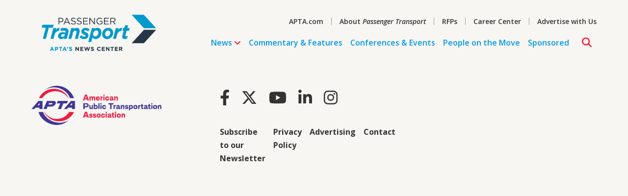

--- FILE ---
content_type: text/html; charset=UTF-8
request_url: https://aptapassengertransport.com/tag/elp/
body_size: 7472
content:
<!DOCTYPE html>
<html lang="en">

<head lang="en-US">
  <meta charset="UTF-8">
  <meta http-equiv="X-UA-Compatible" content="IE=edge">
  <meta name="viewport" content="width=device-width, initial-scale=1.0">

  <link rel="icon" type="image/png" sizes="16x16" href="https://aptapassengertransport.com/wp-content/themes/apta/favicon-16x16.png">
  <link rel="icon" type="image/png" sizes="32x32" href="https://aptapassengertransport.com/wp-content/themes/apta/favicon-32x32.png">

  <title>
             |
        Passenger Transport  </title>
  <meta name='robots' content='index, follow, max-image-preview:large, max-snippet:-1, max-video-preview:-1' />

	<!-- This site is optimized with the Yoast SEO plugin v26.8 - https://yoast.com/product/yoast-seo-wordpress/ -->
	<link rel="canonical" href="https://aptapassengertransport.com/tag/elp/" />
	<meta property="og:locale" content="en_US" />
	<meta property="og:type" content="article" />
	<meta property="og:title" content="ELP Archives - Passenger Transport" />
	<meta property="og:url" content="https://aptapassengertransport.com/tag/elp/" />
	<meta property="og:site_name" content="Passenger Transport" />
	<meta name="twitter:card" content="summary_large_image" />
	<meta name="twitter:site" content="@APTA_info" />
	<script type="application/ld+json" class="yoast-schema-graph">{"@context":"https://schema.org","@graph":[{"@type":"CollectionPage","@id":"https://aptapassengertransport.com/tag/elp/","url":"https://aptapassengertransport.com/tag/elp/","name":"ELP Archives - Passenger Transport","isPartOf":{"@id":"https://aptapassengertransport.com/#website"},"breadcrumb":{"@id":"https://aptapassengertransport.com/tag/elp/#breadcrumb"},"inLanguage":"en-US"},{"@type":"BreadcrumbList","@id":"https://aptapassengertransport.com/tag/elp/#breadcrumb","itemListElement":[{"@type":"ListItem","position":1,"name":"Home","item":"https://aptapassengertransport.com/"},{"@type":"ListItem","position":2,"name":"ELP"}]},{"@type":"WebSite","@id":"https://aptapassengertransport.com/#website","url":"https://aptapassengertransport.com/","name":"Passenger Transport","description":"","potentialAction":[{"@type":"SearchAction","target":{"@type":"EntryPoint","urlTemplate":"https://aptapassengertransport.com/?s={search_term_string}"},"query-input":{"@type":"PropertyValueSpecification","valueRequired":true,"valueName":"search_term_string"}}],"inLanguage":"en-US"}]}</script>
	<!-- / Yoast SEO plugin. -->


<link rel="alternate" type="application/rss+xml" title="Passenger Transport &raquo; ELP Tag Feed" href="https://aptapassengertransport.com/tag/elp/feed/" />
<style id='wp-img-auto-sizes-contain-inline-css' type='text/css'>
img:is([sizes=auto i],[sizes^="auto," i]){contain-intrinsic-size:3000px 1500px}
/*# sourceURL=wp-img-auto-sizes-contain-inline-css */
</style>
<style id='wp-emoji-styles-inline-css' type='text/css'>

	img.wp-smiley, img.emoji {
		display: inline !important;
		border: none !important;
		box-shadow: none !important;
		height: 1em !important;
		width: 1em !important;
		margin: 0 0.07em !important;
		vertical-align: -0.1em !important;
		background: none !important;
		padding: 0 !important;
	}
/*# sourceURL=wp-emoji-styles-inline-css */
</style>
<style id='wp-block-library-inline-css' type='text/css'>
:root{--wp-block-synced-color:#7a00df;--wp-block-synced-color--rgb:122,0,223;--wp-bound-block-color:var(--wp-block-synced-color);--wp-editor-canvas-background:#ddd;--wp-admin-theme-color:#007cba;--wp-admin-theme-color--rgb:0,124,186;--wp-admin-theme-color-darker-10:#006ba1;--wp-admin-theme-color-darker-10--rgb:0,107,160.5;--wp-admin-theme-color-darker-20:#005a87;--wp-admin-theme-color-darker-20--rgb:0,90,135;--wp-admin-border-width-focus:2px}@media (min-resolution:192dpi){:root{--wp-admin-border-width-focus:1.5px}}.wp-element-button{cursor:pointer}:root .has-very-light-gray-background-color{background-color:#eee}:root .has-very-dark-gray-background-color{background-color:#313131}:root .has-very-light-gray-color{color:#eee}:root .has-very-dark-gray-color{color:#313131}:root .has-vivid-green-cyan-to-vivid-cyan-blue-gradient-background{background:linear-gradient(135deg,#00d084,#0693e3)}:root .has-purple-crush-gradient-background{background:linear-gradient(135deg,#34e2e4,#4721fb 50%,#ab1dfe)}:root .has-hazy-dawn-gradient-background{background:linear-gradient(135deg,#faaca8,#dad0ec)}:root .has-subdued-olive-gradient-background{background:linear-gradient(135deg,#fafae1,#67a671)}:root .has-atomic-cream-gradient-background{background:linear-gradient(135deg,#fdd79a,#004a59)}:root .has-nightshade-gradient-background{background:linear-gradient(135deg,#330968,#31cdcf)}:root .has-midnight-gradient-background{background:linear-gradient(135deg,#020381,#2874fc)}:root{--wp--preset--font-size--normal:16px;--wp--preset--font-size--huge:42px}.has-regular-font-size{font-size:1em}.has-larger-font-size{font-size:2.625em}.has-normal-font-size{font-size:var(--wp--preset--font-size--normal)}.has-huge-font-size{font-size:var(--wp--preset--font-size--huge)}.has-text-align-center{text-align:center}.has-text-align-left{text-align:left}.has-text-align-right{text-align:right}.has-fit-text{white-space:nowrap!important}#end-resizable-editor-section{display:none}.aligncenter{clear:both}.items-justified-left{justify-content:flex-start}.items-justified-center{justify-content:center}.items-justified-right{justify-content:flex-end}.items-justified-space-between{justify-content:space-between}.screen-reader-text{border:0;clip-path:inset(50%);height:1px;margin:-1px;overflow:hidden;padding:0;position:absolute;width:1px;word-wrap:normal!important}.screen-reader-text:focus{background-color:#ddd;clip-path:none;color:#444;display:block;font-size:1em;height:auto;left:5px;line-height:normal;padding:15px 23px 14px;text-decoration:none;top:5px;width:auto;z-index:100000}html :where(.has-border-color){border-style:solid}html :where([style*=border-top-color]){border-top-style:solid}html :where([style*=border-right-color]){border-right-style:solid}html :where([style*=border-bottom-color]){border-bottom-style:solid}html :where([style*=border-left-color]){border-left-style:solid}html :where([style*=border-width]){border-style:solid}html :where([style*=border-top-width]){border-top-style:solid}html :where([style*=border-right-width]){border-right-style:solid}html :where([style*=border-bottom-width]){border-bottom-style:solid}html :where([style*=border-left-width]){border-left-style:solid}html :where(img[class*=wp-image-]){height:auto;max-width:100%}:where(figure){margin:0 0 1em}html :where(.is-position-sticky){--wp-admin--admin-bar--position-offset:var(--wp-admin--admin-bar--height,0px)}@media screen and (max-width:600px){html :where(.is-position-sticky){--wp-admin--admin-bar--position-offset:0px}}

/*# sourceURL=wp-block-library-inline-css */
</style><style id='global-styles-inline-css' type='text/css'>
:root{--wp--preset--aspect-ratio--square: 1;--wp--preset--aspect-ratio--4-3: 4/3;--wp--preset--aspect-ratio--3-4: 3/4;--wp--preset--aspect-ratio--3-2: 3/2;--wp--preset--aspect-ratio--2-3: 2/3;--wp--preset--aspect-ratio--16-9: 16/9;--wp--preset--aspect-ratio--9-16: 9/16;--wp--preset--color--black: #000000;--wp--preset--color--cyan-bluish-gray: #abb8c3;--wp--preset--color--white: #ffffff;--wp--preset--color--pale-pink: #f78da7;--wp--preset--color--vivid-red: #cf2e2e;--wp--preset--color--luminous-vivid-orange: #ff6900;--wp--preset--color--luminous-vivid-amber: #fcb900;--wp--preset--color--light-green-cyan: #7bdcb5;--wp--preset--color--vivid-green-cyan: #00d084;--wp--preset--color--pale-cyan-blue: #8ed1fc;--wp--preset--color--vivid-cyan-blue: #0693e3;--wp--preset--color--vivid-purple: #9b51e0;--wp--preset--gradient--vivid-cyan-blue-to-vivid-purple: linear-gradient(135deg,rgb(6,147,227) 0%,rgb(155,81,224) 100%);--wp--preset--gradient--light-green-cyan-to-vivid-green-cyan: linear-gradient(135deg,rgb(122,220,180) 0%,rgb(0,208,130) 100%);--wp--preset--gradient--luminous-vivid-amber-to-luminous-vivid-orange: linear-gradient(135deg,rgb(252,185,0) 0%,rgb(255,105,0) 100%);--wp--preset--gradient--luminous-vivid-orange-to-vivid-red: linear-gradient(135deg,rgb(255,105,0) 0%,rgb(207,46,46) 100%);--wp--preset--gradient--very-light-gray-to-cyan-bluish-gray: linear-gradient(135deg,rgb(238,238,238) 0%,rgb(169,184,195) 100%);--wp--preset--gradient--cool-to-warm-spectrum: linear-gradient(135deg,rgb(74,234,220) 0%,rgb(151,120,209) 20%,rgb(207,42,186) 40%,rgb(238,44,130) 60%,rgb(251,105,98) 80%,rgb(254,248,76) 100%);--wp--preset--gradient--blush-light-purple: linear-gradient(135deg,rgb(255,206,236) 0%,rgb(152,150,240) 100%);--wp--preset--gradient--blush-bordeaux: linear-gradient(135deg,rgb(254,205,165) 0%,rgb(254,45,45) 50%,rgb(107,0,62) 100%);--wp--preset--gradient--luminous-dusk: linear-gradient(135deg,rgb(255,203,112) 0%,rgb(199,81,192) 50%,rgb(65,88,208) 100%);--wp--preset--gradient--pale-ocean: linear-gradient(135deg,rgb(255,245,203) 0%,rgb(182,227,212) 50%,rgb(51,167,181) 100%);--wp--preset--gradient--electric-grass: linear-gradient(135deg,rgb(202,248,128) 0%,rgb(113,206,126) 100%);--wp--preset--gradient--midnight: linear-gradient(135deg,rgb(2,3,129) 0%,rgb(40,116,252) 100%);--wp--preset--font-size--small: 13px;--wp--preset--font-size--medium: 20px;--wp--preset--font-size--large: 36px;--wp--preset--font-size--x-large: 42px;--wp--preset--spacing--20: 0.44rem;--wp--preset--spacing--30: 0.67rem;--wp--preset--spacing--40: 1rem;--wp--preset--spacing--50: 1.5rem;--wp--preset--spacing--60: 2.25rem;--wp--preset--spacing--70: 3.38rem;--wp--preset--spacing--80: 5.06rem;--wp--preset--shadow--natural: 6px 6px 9px rgba(0, 0, 0, 0.2);--wp--preset--shadow--deep: 12px 12px 50px rgba(0, 0, 0, 0.4);--wp--preset--shadow--sharp: 6px 6px 0px rgba(0, 0, 0, 0.2);--wp--preset--shadow--outlined: 6px 6px 0px -3px rgb(255, 255, 255), 6px 6px rgb(0, 0, 0);--wp--preset--shadow--crisp: 6px 6px 0px rgb(0, 0, 0);}:where(.is-layout-flex){gap: 0.5em;}:where(.is-layout-grid){gap: 0.5em;}body .is-layout-flex{display: flex;}.is-layout-flex{flex-wrap: wrap;align-items: center;}.is-layout-flex > :is(*, div){margin: 0;}body .is-layout-grid{display: grid;}.is-layout-grid > :is(*, div){margin: 0;}:where(.wp-block-columns.is-layout-flex){gap: 2em;}:where(.wp-block-columns.is-layout-grid){gap: 2em;}:where(.wp-block-post-template.is-layout-flex){gap: 1.25em;}:where(.wp-block-post-template.is-layout-grid){gap: 1.25em;}.has-black-color{color: var(--wp--preset--color--black) !important;}.has-cyan-bluish-gray-color{color: var(--wp--preset--color--cyan-bluish-gray) !important;}.has-white-color{color: var(--wp--preset--color--white) !important;}.has-pale-pink-color{color: var(--wp--preset--color--pale-pink) !important;}.has-vivid-red-color{color: var(--wp--preset--color--vivid-red) !important;}.has-luminous-vivid-orange-color{color: var(--wp--preset--color--luminous-vivid-orange) !important;}.has-luminous-vivid-amber-color{color: var(--wp--preset--color--luminous-vivid-amber) !important;}.has-light-green-cyan-color{color: var(--wp--preset--color--light-green-cyan) !important;}.has-vivid-green-cyan-color{color: var(--wp--preset--color--vivid-green-cyan) !important;}.has-pale-cyan-blue-color{color: var(--wp--preset--color--pale-cyan-blue) !important;}.has-vivid-cyan-blue-color{color: var(--wp--preset--color--vivid-cyan-blue) !important;}.has-vivid-purple-color{color: var(--wp--preset--color--vivid-purple) !important;}.has-black-background-color{background-color: var(--wp--preset--color--black) !important;}.has-cyan-bluish-gray-background-color{background-color: var(--wp--preset--color--cyan-bluish-gray) !important;}.has-white-background-color{background-color: var(--wp--preset--color--white) !important;}.has-pale-pink-background-color{background-color: var(--wp--preset--color--pale-pink) !important;}.has-vivid-red-background-color{background-color: var(--wp--preset--color--vivid-red) !important;}.has-luminous-vivid-orange-background-color{background-color: var(--wp--preset--color--luminous-vivid-orange) !important;}.has-luminous-vivid-amber-background-color{background-color: var(--wp--preset--color--luminous-vivid-amber) !important;}.has-light-green-cyan-background-color{background-color: var(--wp--preset--color--light-green-cyan) !important;}.has-vivid-green-cyan-background-color{background-color: var(--wp--preset--color--vivid-green-cyan) !important;}.has-pale-cyan-blue-background-color{background-color: var(--wp--preset--color--pale-cyan-blue) !important;}.has-vivid-cyan-blue-background-color{background-color: var(--wp--preset--color--vivid-cyan-blue) !important;}.has-vivid-purple-background-color{background-color: var(--wp--preset--color--vivid-purple) !important;}.has-black-border-color{border-color: var(--wp--preset--color--black) !important;}.has-cyan-bluish-gray-border-color{border-color: var(--wp--preset--color--cyan-bluish-gray) !important;}.has-white-border-color{border-color: var(--wp--preset--color--white) !important;}.has-pale-pink-border-color{border-color: var(--wp--preset--color--pale-pink) !important;}.has-vivid-red-border-color{border-color: var(--wp--preset--color--vivid-red) !important;}.has-luminous-vivid-orange-border-color{border-color: var(--wp--preset--color--luminous-vivid-orange) !important;}.has-luminous-vivid-amber-border-color{border-color: var(--wp--preset--color--luminous-vivid-amber) !important;}.has-light-green-cyan-border-color{border-color: var(--wp--preset--color--light-green-cyan) !important;}.has-vivid-green-cyan-border-color{border-color: var(--wp--preset--color--vivid-green-cyan) !important;}.has-pale-cyan-blue-border-color{border-color: var(--wp--preset--color--pale-cyan-blue) !important;}.has-vivid-cyan-blue-border-color{border-color: var(--wp--preset--color--vivid-cyan-blue) !important;}.has-vivid-purple-border-color{border-color: var(--wp--preset--color--vivid-purple) !important;}.has-vivid-cyan-blue-to-vivid-purple-gradient-background{background: var(--wp--preset--gradient--vivid-cyan-blue-to-vivid-purple) !important;}.has-light-green-cyan-to-vivid-green-cyan-gradient-background{background: var(--wp--preset--gradient--light-green-cyan-to-vivid-green-cyan) !important;}.has-luminous-vivid-amber-to-luminous-vivid-orange-gradient-background{background: var(--wp--preset--gradient--luminous-vivid-amber-to-luminous-vivid-orange) !important;}.has-luminous-vivid-orange-to-vivid-red-gradient-background{background: var(--wp--preset--gradient--luminous-vivid-orange-to-vivid-red) !important;}.has-very-light-gray-to-cyan-bluish-gray-gradient-background{background: var(--wp--preset--gradient--very-light-gray-to-cyan-bluish-gray) !important;}.has-cool-to-warm-spectrum-gradient-background{background: var(--wp--preset--gradient--cool-to-warm-spectrum) !important;}.has-blush-light-purple-gradient-background{background: var(--wp--preset--gradient--blush-light-purple) !important;}.has-blush-bordeaux-gradient-background{background: var(--wp--preset--gradient--blush-bordeaux) !important;}.has-luminous-dusk-gradient-background{background: var(--wp--preset--gradient--luminous-dusk) !important;}.has-pale-ocean-gradient-background{background: var(--wp--preset--gradient--pale-ocean) !important;}.has-electric-grass-gradient-background{background: var(--wp--preset--gradient--electric-grass) !important;}.has-midnight-gradient-background{background: var(--wp--preset--gradient--midnight) !important;}.has-small-font-size{font-size: var(--wp--preset--font-size--small) !important;}.has-medium-font-size{font-size: var(--wp--preset--font-size--medium) !important;}.has-large-font-size{font-size: var(--wp--preset--font-size--large) !important;}.has-x-large-font-size{font-size: var(--wp--preset--font-size--x-large) !important;}
/*# sourceURL=global-styles-inline-css */
</style>

<style id='classic-theme-styles-inline-css' type='text/css'>
/*! This file is auto-generated */
.wp-block-button__link{color:#fff;background-color:#32373c;border-radius:9999px;box-shadow:none;text-decoration:none;padding:calc(.667em + 2px) calc(1.333em + 2px);font-size:1.125em}.wp-block-file__button{background:#32373c;color:#fff;text-decoration:none}
/*# sourceURL=/wp-includes/css/classic-themes.min.css */
</style>
<link rel='stylesheet' id='ygs-main-css' href='https://aptapassengertransport.com/wp-content/themes/apta/dist/main.css?ver=1749741177' type='text/css' media='all' />
<link rel="https://api.w.org/" href="https://aptapassengertransport.com/wp-json/" /><link rel="alternate" title="JSON" type="application/json" href="https://aptapassengertransport.com/wp-json/wp/v2/tags/232" /><link rel="EditURI" type="application/rsd+xml" title="RSD" href="https://aptapassengertransport.com/xmlrpc.php?rsd" />
<meta name="generator" content="WordPress 6.9" />
		<style type="text/css" id="wp-custom-css">
			.hp-location {display: none !important;}
.forminator-button-submit {
    background: #0099e5;
    border-radius: 5px;
    color: #fff;
    font-size: 1.125rem;
    font-weight: 700;
    line-height: 1.125rem;
    padding: .8125rem 2.625rem;
	white-space: nowrap;}

.forminator-response-message .forminator-show .forminator-success
{display: none;}

.button-link {
  background-color: #0099e5;
  color: white;
  padding: 10px 20px;
  text-align: center;
  text-decoration: none;
  display: inline-block;
  border-radius: 5px;
  cursor: pointer;
  border: none;
  font-family: inherit;
}

a.wp-block-button__link {color: #ffffff !important; background-color: #0099e5 !important;}
a.wp-block-button__link:hover {color: #000000 !important;}		</style>
		
  <script async src="https://securepubads.g.doubleclick.net/tag/js/gpt.js"></script>

<script>
  window.googletag = window.googletag || {
    cmd: []
  };
  googletag.cmd.push(function() {
    googletag.defineSlot('/14444846/APTA_Hub_Leaderboard_728x90', [728, 90], 'div-gpt-ad-1692800209040-0').addService(googletag.pubads());
    googletag.defineSlot('/14444846/APTA_Hub_Rectangle_300x250', [300, 250], 'div-gpt-ad-1692800153058-0').addService(googletag.pubads());
    googletag.defineSlot('/14444846/APTA_Hub_TOP_Leaderboard_970x250', [970, 250], 'div-gpt-ad-1692799994859-0').addService(googletag.pubads());

    googletag.pubads().addEventListener('slotOnload', function(event) {
        const slot = event.slot;

        if (slot.getSlotElementId() === 'div-gpt-ad-1692799994859-0') {
          const banner = document.querySelector('.banner');

          if (banner !== null) {
            banner.classList.add('banner--enabled');
          }

          const bannerSpacer = document.querySelector('.banner__spacer');

          if (bannerSpacer !== null) {
              bannerSpacer.classList.add('banner__spacer--enabled');
          }
        }
    });

    googletag.enableServices();
  });
</script>

  <!-- Google tag (gtag.js) -->
  <script async src="https://www.googletagmanager.com/gtag/js?id=G-MJVZ33SWC4"></script>
  <script>
    window.dataLayer = window.dataLayer || [];

    function gtag() {
      dataLayer.push(arguments);
    }
    gtag('js', new Date());

    gtag('config', 'G-MJVZ33SWC4');
  </script>

</head>

<body class="archive tag tag-elp tag-232 wp-theme-apta">


<div class="banner" data-spacer="primaryBannerSpacer">

  
  <div class="banner__other">
    <nav class="navbar navbar--primary" aria-label="Main Site Navigation">
      <div class="navbar__container">
        <a href="/" class="navbar__logo">
          <img class="navbar__logo-image" class="card__image" src="https://aptapassengertransport.com/wp-content/themes/apta/assets/passenger-transport-logo.png" alt="Passenger Transport Logo">
        </a>
        <div class="navbar__navs">
          <ul id="menu-secondary-menu" class="nav nav--secondary"><li class="nav__item"><a class="nav__option  menu-item menu-item-type-custom menu-item-object-custom" href="https://www.apta.com/" target="_blank">APTA.com</a></li><li class="nav__item"><a class="nav__option  menu-item menu-item-type-post_type menu-item-object-page" href="https://aptapassengertransport.com/about-passenger-transport/" >About <i>Passenger Transport</i></a></li><li class="nav__item"><a class="nav__option  menu-item menu-item-type-custom menu-item-object-custom" href="https://www.apta.com/news-publications/passenger-transport/rfps/" target="_blank">RFPs</a></li><li class="nav__item"><a class="nav__option  menu-item menu-item-type-custom menu-item-object-custom" href="https://jobs.apta.com/" target="_blank">Career Center</a></li><li class="nav__item"><a class="nav__option  menu-item menu-item-type-custom menu-item-object-custom" href="https://mediakit.theygsgroup.com/apta/" target="_blank">Advertise with Us</a></li></ul>          <div class="navbar__wrapper">
            <ul id="menu-primary-menu" class="nav nav--primary"><li class="nav__item dropdown__toggle"><button aria-expanded="false" aria-controls="primary-menu-item-873" class="nav__option  menu-item menu-item-type-custom menu-item-object-custom menu-item-has-children">News<i class="dropdown__arrow fa fa-angle-down" aria-hidden="true"></i></button><ul class="dropdown" id="primary-menu-item-873"><li class="dropdown__item"><a class="dropdown__option  menu-item menu-item-type-post_type menu-item-object-page" href="https://aptapassengertransport.com/news/" >All News</a></li><li class="dropdown__item"><a class="dropdown__option  menu-item menu-item-type-custom menu-item-object-custom" href="/news/?pg1=1&section1=apta" >APTA</a></li><li class="dropdown__item"><a class="dropdown__option  menu-item menu-item-type-custom menu-item-object-custom" href="/news/?pg1=1&section1=industry" >Industry</a></li><li class="dropdown__item"><a class="dropdown__option  menu-item menu-item-type-custom menu-item-object-custom" href="/news/?pg1=1&section1=government" >Government</a></li></ul></li><li class="nav__item"><a class="nav__option  menu-item menu-item-type-post_type menu-item-object-page" href="https://aptapassengertransport.com/commentary-features/" >Commentary &#038; Features</a></li><li class="nav__item"><a class="nav__option  menu-item menu-item-type-post_type menu-item-object-page" href="https://aptapassengertransport.com/conferences-events/" >Conferences &#038; Events</a></li><li class="nav__item"><a class="nav__option  menu-item menu-item-type-post_type menu-item-object-page" href="https://aptapassengertransport.com/people-on-the-move/" >People on the Move</a></li><li class="nav__item"><a class="nav__option  menu-item menu-item-type-post_type menu-item-object-page" href="https://aptapassengertransport.com/sponsored-content/" >Sponsored</a></li></ul>            <button class="navbar__search" aria-controls="search" data-active-state="true" aria-expanded="false"><i class="fa fa-search"></i></button>
          </div>
        </div>
        <div class="navbar__mobile">
          <button class="navbar__search" aria-label="Open Search" aria-controls="search" aria-expanded="false"><i class="fa fa-search"></i></button>
          <button class="navbar__toggle" aria-label="Open Navigation" id="mobileNavOpen"><i aria-hidden="true" class="fa fa-bars"></i></button>
        </div>
      </div>
    </nav>
  </div>
</div>

<div class="navbar__spacer navbar__spacer--primary" aria-hidden="true"></div>

<div class="drawer drawer--top" id="search">
  <form method="GET" action="/" class="relative w-full max-w-lg mx-auto block md:flex md:border border-[#707070] rounded-md">
    <label class="sr-only" for="searchInput">Search Query</label>
    <div class="relative w-full flex border border-[#707070] md:border-none rounded-md mb-2 md:mb-0">
      <i class="fa fa-search text-[#FD1937] text-xl absolute top-1/2 left-0 transform -translate-y-1/2 ml-4" aria-hidden="true"></i>
      <input type="text" name="s" id="searchInput" class="w-full py-3 md:py-1 pl-12 px-2 rounded-md" placeholder="Enter search here">
    </div>
    <button type="submit" aria-label="Search" class="button w-full md:w-auto md:m-1">Search</button>
  </form>
  <button class="drawer__close" aria-label="Close Search" data-active-state="false" aria-controls="search" aria-expanded="false"><i class="fa fa-times"></i></button>
</div>



<nav class="mobilenav" id="mobilenav">

  <div class="mobilenav__menu mobilenav__menu--toplevel" id="topLevelMobileMenu">

    <div class="mobilenav__header">
      <button class="mobilenav__close" data-action="closeAll"><i class="mobilenav__icon fa fa-times"></i></button>
    </div>

    <ul class="mobilenav__links">
              <li class="mobilenav__item">
                      <button class="mobilenav__link" data-menu="item873MobileMenu">
              News              <i class="navmobile__icon fa fa-angle-right"></i>
            </button>
                  </li>
              <li class="mobilenav__item">
                      <a class="mobilenav__link" href="https://aptapassengertransport.com/commentary-features/">
              Commentary &#038; Features            </a>
                  </li>
              <li class="mobilenav__item">
                      <a class="mobilenav__link" href="https://aptapassengertransport.com/conferences-events/">
              Conferences &#038; Events            </a>
                  </li>
              <li class="mobilenav__item">
                      <a class="mobilenav__link" href="https://aptapassengertransport.com/people-on-the-move/">
              People on the Move            </a>
                  </li>
              <li class="mobilenav__item">
                      <a class="mobilenav__link" href="https://aptapassengertransport.com/sponsored-content/">
              Sponsored            </a>
                  </li>
          </ul>
  </div>

      
      <div class="mobilenav__menu" id="item873MobileMenu">

        <div class="mobilenav__header">
          <button class="mobilenav__close" data-action="close" data-target="item873MobileMenu"><i class="mobilenav__icon fa fa-angle-left"></i></button>
          <h3 class="mobilenav__heading">
            News          </h3>
          <button class="mobilenav__close" data-action="closeAll"><i class="mobilenav__icon fa fa-times"></i></button>
        </div>

        <ul class="mobilenav__links">

          
            <li class="mobilenav__item">

              
              <a href="https://aptapassengertransport.com/news/" class="mobilenav__link">
                All News              </a>

            </li>

          
            <li class="mobilenav__item">

              
              <a href="/news/?pg1=1&section1=apta" class="mobilenav__link">
                APTA              </a>

            </li>

          
            <li class="mobilenav__item">

              
              <a href="/news/?pg1=1&section1=industry" class="mobilenav__link">
                Industry              </a>

            </li>

          
            <li class="mobilenav__item">

              
              <a href="/news/?pg1=1&section1=government" class="mobilenav__link">
                Government              </a>

            </li>

          
        </ul>

      </div>

                              
</nav>


<footer class="bg-[#F7F6F2] py-8 px-4 md:p-16">
    <div class="flex flex-wrap w-full mx-auto max-w-max">
        <div class="w-full lg:w-1/3 border-box lg:pr-8">
            <div class="block border-b border-[#ccc] pb-4 mb-8 lg:border-none">
                <a href="https://www.apta.com/" target="_blank" class="block max-w-[265px]">
                    <img class="w-full h-auto" src="https://aptapassengertransport.com/wp-content/themes/apta/assets/apta-logo-transparent.png" alt="American Public Transport Association Logo">
                </a>
            </div>
        </div>
        <div class="w-full lg:w-1/3 lg:pr-8 border-box">
            <ul id="menu-social-menu" class="nav nav--social"><li class="nav__item"><a class="nav__option  menu-item menu-item-type-custom menu-item-object-custom" href="https://www.facebook.com/AmericanPublicTransportationAssociation" target="_blank" aria-label="Facebook"><i class="fa-brands fa-facebook-f"></i></a></li>
<li class="nav__item"><a class="nav__option  menu-item menu-item-type-custom menu-item-object-custom" href="https://twitter.com/APTA_info" target="_blank" aria-label="Twitter"><i class="fa-brands fa-x-twitter"></i></a></li>
<li class="nav__item"><a class="nav__option  menu-item menu-item-type-custom menu-item-object-custom" href="https://www.youtube.com/user/APTAtv" target="_blank" aria-label="Youtube"><i class="fa-brands fa-youtube"></i></a></li>
<li class="nav__item"><a class="nav__option  menu-item menu-item-type-custom menu-item-object-custom" href="https://www.linkedin.com/company/american-public-transportation-association/" target="_blank" aria-label="LinkedIn"><i class="fa-brands fa-linkedin-in"></i></a></li>
<li class="nav__item"><a class="nav__option  menu-item menu-item-type-custom menu-item-object-custom" href="https://www.instagram.com/apta_transit/" target="_blank" aria-label="Instagram"><i class="fa-brands fa-instagram"></i></a></li>
</ul><ul id="menu-footer-menu" class="nav nav--footer"><li class="nav__item"><a class="nav__option  menu-item menu-item-type-custom menu-item-object-custom" href="https://american-public-transportation-association.read.axioshq.com/signup/aptas-passenger-transport-express" >Subscribe to our Newsletter</a></li><li class="nav__item"><a class="nav__option  menu-item menu-item-type-custom menu-item-object-custom" href="https://www.apta.com/privacy-policy/" target="_blank">Privacy Policy</a></li><li class="nav__item"><a class="nav__option  menu-item menu-item-type-custom menu-item-object-custom" href="https://mediakit.theygsgroup.com/apta/" target="_blank">Advertising</a></li><li class="nav__item"><a class="nav__option  menu-item menu-item-type-post_type menu-item-object-page" href="https://aptapassengertransport.com/about-passenger-transport/" >Contact</a></li></ul>        </div>
        <div class="w-full lg:w-1/3">

        </div>
    </div>
</footer><script type="speculationrules">
{"prefetch":[{"source":"document","where":{"and":[{"href_matches":"/*"},{"not":{"href_matches":["/wp-*.php","/wp-admin/*","/wp-content/uploads/*","/wp-content/*","/wp-content/plugins/*","/wp-content/themes/apta/*","/*\\?(.+)"]}},{"not":{"selector_matches":"a[rel~=\"nofollow\"]"}},{"not":{"selector_matches":".no-prefetch, .no-prefetch a"}}]},"eagerness":"conservative"}]}
</script>
<script type="text/javascript" src="https://aptapassengertransport.com/wp-content/themes/apta/dist/main.js?ver=1749741177" id="ygs-main-js"></script>
<script id="wp-emoji-settings" type="application/json">
{"baseUrl":"https://s.w.org/images/core/emoji/17.0.2/72x72/","ext":".png","svgUrl":"https://s.w.org/images/core/emoji/17.0.2/svg/","svgExt":".svg","source":{"concatemoji":"https://aptapassengertransport.com/wp-includes/js/wp-emoji-release.min.js?ver=6.9"}}
</script>
<script type="module">
/* <![CDATA[ */
/*! This file is auto-generated */
const a=JSON.parse(document.getElementById("wp-emoji-settings").textContent),o=(window._wpemojiSettings=a,"wpEmojiSettingsSupports"),s=["flag","emoji"];function i(e){try{var t={supportTests:e,timestamp:(new Date).valueOf()};sessionStorage.setItem(o,JSON.stringify(t))}catch(e){}}function c(e,t,n){e.clearRect(0,0,e.canvas.width,e.canvas.height),e.fillText(t,0,0);t=new Uint32Array(e.getImageData(0,0,e.canvas.width,e.canvas.height).data);e.clearRect(0,0,e.canvas.width,e.canvas.height),e.fillText(n,0,0);const a=new Uint32Array(e.getImageData(0,0,e.canvas.width,e.canvas.height).data);return t.every((e,t)=>e===a[t])}function p(e,t){e.clearRect(0,0,e.canvas.width,e.canvas.height),e.fillText(t,0,0);var n=e.getImageData(16,16,1,1);for(let e=0;e<n.data.length;e++)if(0!==n.data[e])return!1;return!0}function u(e,t,n,a){switch(t){case"flag":return n(e,"\ud83c\udff3\ufe0f\u200d\u26a7\ufe0f","\ud83c\udff3\ufe0f\u200b\u26a7\ufe0f")?!1:!n(e,"\ud83c\udde8\ud83c\uddf6","\ud83c\udde8\u200b\ud83c\uddf6")&&!n(e,"\ud83c\udff4\udb40\udc67\udb40\udc62\udb40\udc65\udb40\udc6e\udb40\udc67\udb40\udc7f","\ud83c\udff4\u200b\udb40\udc67\u200b\udb40\udc62\u200b\udb40\udc65\u200b\udb40\udc6e\u200b\udb40\udc67\u200b\udb40\udc7f");case"emoji":return!a(e,"\ud83e\u1fac8")}return!1}function f(e,t,n,a){let r;const o=(r="undefined"!=typeof WorkerGlobalScope&&self instanceof WorkerGlobalScope?new OffscreenCanvas(300,150):document.createElement("canvas")).getContext("2d",{willReadFrequently:!0}),s=(o.textBaseline="top",o.font="600 32px Arial",{});return e.forEach(e=>{s[e]=t(o,e,n,a)}),s}function r(e){var t=document.createElement("script");t.src=e,t.defer=!0,document.head.appendChild(t)}a.supports={everything:!0,everythingExceptFlag:!0},new Promise(t=>{let n=function(){try{var e=JSON.parse(sessionStorage.getItem(o));if("object"==typeof e&&"number"==typeof e.timestamp&&(new Date).valueOf()<e.timestamp+604800&&"object"==typeof e.supportTests)return e.supportTests}catch(e){}return null}();if(!n){if("undefined"!=typeof Worker&&"undefined"!=typeof OffscreenCanvas&&"undefined"!=typeof URL&&URL.createObjectURL&&"undefined"!=typeof Blob)try{var e="postMessage("+f.toString()+"("+[JSON.stringify(s),u.toString(),c.toString(),p.toString()].join(",")+"));",a=new Blob([e],{type:"text/javascript"});const r=new Worker(URL.createObjectURL(a),{name:"wpTestEmojiSupports"});return void(r.onmessage=e=>{i(n=e.data),r.terminate(),t(n)})}catch(e){}i(n=f(s,u,c,p))}t(n)}).then(e=>{for(const n in e)a.supports[n]=e[n],a.supports.everything=a.supports.everything&&a.supports[n],"flag"!==n&&(a.supports.everythingExceptFlag=a.supports.everythingExceptFlag&&a.supports[n]);var t;a.supports.everythingExceptFlag=a.supports.everythingExceptFlag&&!a.supports.flag,a.supports.everything||((t=a.source||{}).concatemoji?r(t.concatemoji):t.wpemoji&&t.twemoji&&(r(t.twemoji),r(t.wpemoji)))});
//# sourceURL=https://aptapassengertransport.com/wp-includes/js/wp-emoji-loader.min.js
/* ]]> */
</script>
</body>

</html>

--- FILE ---
content_type: text/css; charset=UTF-8
request_url: https://aptapassengertransport.com/wp-content/themes/apta/dist/main.css?ver=1749741177
body_size: 6771
content:
@import url(https://cdnjs.cloudflare.com/ajax/libs/font-awesome/6.4.2/css/all.min.css);
@import url(https://fonts.googleapis.com/css2?family=Merriweather:ital,wght@0,400;0,700;1,400;1,700&family=Montserrat:ital,wght@0,300;0,400;0,600;0,700;0,800;1,300;1,400;1,600;1,700&family=Open+Sans:ital,wght@0,300;0,400;0,600;0,700;1,300;1,400;1,600;1,700&display=swap);
/*! tailwindcss v3.2.4 | MIT License | https://tailwindcss.com*/*,:after,:before{border:0 solid #e5e7eb;box-sizing:border-box}:after,:before{--tw-content:""}html{-webkit-text-size-adjust:100%;font-feature-settings:normal;font-family:Open Sans,sans serif;line-height:1.5;-moz-tab-size:4;-o-tab-size:4;tab-size:4}body{line-height:inherit;margin:0}hr{border-top-width:1px;color:inherit;height:0}abbr:where([title]){-webkit-text-decoration:underline dotted;text-decoration:underline dotted}h1,h2,h3,h4,h5,h6{font-size:inherit;font-weight:inherit}a{color:inherit;text-decoration:inherit}b,strong{font-weight:bolder}code,kbd,pre,samp{font-family:ui-monospace,SFMono-Regular,Menlo,Monaco,Consolas,Liberation Mono,Courier New,monospace;font-size:1em}small{font-size:80%}sub,sup{font-size:75%;line-height:0;position:relative;vertical-align:baseline}sub{bottom:-.25em}sup{top:-.5em}table{border-collapse:collapse;border-color:inherit;text-indent:0}button,input,optgroup,select,textarea{color:inherit;font-family:inherit;font-size:100%;font-weight:inherit;line-height:inherit;margin:0;padding:0}button,select{text-transform:none}[type=button],[type=reset],[type=submit],button{-webkit-appearance:button;background-color:transparent;background-image:none}:-moz-focusring{outline:auto}:-moz-ui-invalid{box-shadow:none}progress{vertical-align:baseline}::-webkit-inner-spin-button,::-webkit-outer-spin-button{height:auto}[type=search]{-webkit-appearance:textfield;outline-offset:-2px}::-webkit-search-decoration{-webkit-appearance:none}::-webkit-file-upload-button{-webkit-appearance:button;font:inherit}summary{display:list-item}blockquote,dd,dl,figure,h1,h2,h3,h4,h5,h6,hr,p,pre{margin:0}fieldset{margin:0}fieldset,legend{padding:0}menu,ol,ul{list-style:none;margin:0;padding:0}textarea{resize:vertical}input::-moz-placeholder,textarea::-moz-placeholder{color:#9ca3af;opacity:1}input:-ms-input-placeholder,textarea:-ms-input-placeholder{color:#9ca3af;opacity:1}input::placeholder,textarea::placeholder{color:#9ca3af;opacity:1}[role=button],button{cursor:pointer}:disabled{cursor:default}audio,canvas,embed,iframe,img,object,svg,video{display:block;vertical-align:middle}img,video{height:auto;max-width:100%}[hidden]{display:none}body,html{color:#333;font-family:Open Sans,sans-serif}*,:after,:before{--tw-border-spacing-x:0;--tw-border-spacing-y:0;--tw-translate-x:0;--tw-translate-y:0;--tw-rotate:0;--tw-skew-x:0;--tw-skew-y:0;--tw-scale-x:1;--tw-scale-y:1;--tw-pan-x: ;--tw-pan-y: ;--tw-pinch-zoom: ;--tw-scroll-snap-strictness:proximity;--tw-ordinal: ;--tw-slashed-zero: ;--tw-numeric-figure: ;--tw-numeric-spacing: ;--tw-numeric-fraction: ;--tw-ring-inset: ;--tw-ring-offset-width:0px;--tw-ring-offset-color:#fff;--tw-ring-color:rgba(59,130,246,.5);--tw-ring-offset-shadow:0 0 #0000;--tw-ring-shadow:0 0 #0000;--tw-shadow:0 0 #0000;--tw-shadow-colored:0 0 #0000;--tw-blur: ;--tw-brightness: ;--tw-contrast: ;--tw-grayscale: ;--tw-hue-rotate: ;--tw-invert: ;--tw-saturate: ;--tw-sepia: ;--tw-drop-shadow: ;--tw-backdrop-blur: ;--tw-backdrop-brightness: ;--tw-backdrop-contrast: ;--tw-backdrop-grayscale: ;--tw-backdrop-hue-rotate: ;--tw-backdrop-invert: ;--tw-backdrop-opacity: ;--tw-backdrop-saturate: ;--tw-backdrop-sepia: }::backdrop{--tw-border-spacing-x:0;--tw-border-spacing-y:0;--tw-translate-x:0;--tw-translate-y:0;--tw-rotate:0;--tw-skew-x:0;--tw-skew-y:0;--tw-scale-x:1;--tw-scale-y:1;--tw-pan-x: ;--tw-pan-y: ;--tw-pinch-zoom: ;--tw-scroll-snap-strictness:proximity;--tw-ordinal: ;--tw-slashed-zero: ;--tw-numeric-figure: ;--tw-numeric-spacing: ;--tw-numeric-fraction: ;--tw-ring-inset: ;--tw-ring-offset-width:0px;--tw-ring-offset-color:#fff;--tw-ring-color:rgba(59,130,246,.5);--tw-ring-offset-shadow:0 0 #0000;--tw-ring-shadow:0 0 #0000;--tw-shadow:0 0 #0000;--tw-shadow-colored:0 0 #0000;--tw-blur: ;--tw-brightness: ;--tw-contrast: ;--tw-grayscale: ;--tw-hue-rotate: ;--tw-invert: ;--tw-saturate: ;--tw-sepia: ;--tw-drop-shadow: ;--tw-backdrop-blur: ;--tw-backdrop-brightness: ;--tw-backdrop-contrast: ;--tw-backdrop-grayscale: ;--tw-backdrop-hue-rotate: ;--tw-backdrop-invert: ;--tw-backdrop-opacity: ;--tw-backdrop-saturate: ;--tw-backdrop-sepia: }.container{width:100%}@media (min-width:640px){.container{max-width:640px}}@media (min-width:768px){.container{max-width:768px}}@media (min-width:1024px){.container{max-width:1024px}}@media (min-width:1280px){.container{max-width:1280px}}@media (min-width:1536px){.container{max-width:1536px}}.sr-only{clip:rect(0,0,0,0);border-width:0;height:1px;margin:-1px;overflow:hidden;padding:0;position:absolute;white-space:nowrap;width:1px}.absolute{position:absolute}.relative{position:relative}.top-1\/2{top:50%}.left-0{left:0}.mx-auto{margin-left:auto;margin-right:auto}.my-6{margin-bottom:1.5rem;margin-top:1.5rem}.-mx-2{margin-left:-.5rem;margin-right:-.5rem}.mb-4{margin-bottom:1rem}.mb-10{margin-bottom:2.5rem}.mb-2{margin-bottom:.5rem}.ml-4{margin-left:1rem}.mb-8{margin-bottom:2rem}.mb-1{margin-bottom:.25rem}.mb-5{margin-bottom:1.25rem}.mb-12{margin-bottom:3rem}.-mt-6{margin-top:-1.5rem}.mb-6{margin-bottom:1.5rem}.mt-4{margin-top:1rem}.ml-auto{margin-left:auto}.block{display:block}.inline-block{display:inline-block}.flex{display:-ms-flexbox;display:flex}.hidden{display:none}.h-auto{height:auto}.w-full{width:100%}.max-w-\[840px\]{max-width:840px}.max-w-7xl{max-width:80rem}.max-w-lg{max-width:32rem}.max-w-5xl{max-width:64rem}.max-w-max{max-width:1640px}.max-w-\[265px\]{max-width:265px}.max-w-md{max-width:28rem}.max-w-\[700px\]{max-width:700px}.max-w-full{max-width:100%}.max-w-2xl{max-width:42rem}.flex-shrink-0{-ms-flex-negative:0;flex-shrink:0}.flex-shrink{-ms-flex-negative:1;flex-shrink:1}.flex-grow-0{-ms-flex-positive:0;flex-grow:0}.flex-grow{-ms-flex-positive:1;flex-grow:1}.-translate-y-1\/2{--tw-translate-y:-50%}.-translate-y-1\/2,.transform{transform:translate(var(--tw-translate-x),var(--tw-translate-y)) rotate(var(--tw-rotate)) skewX(var(--tw-skew-x)) skewY(var(--tw-skew-y)) scaleX(var(--tw-scale-x)) scaleY(var(--tw-scale-y))}.flex-wrap{-ms-flex-wrap:wrap;flex-wrap:wrap}.items-center{-ms-flex-align:center;align-items:center}.justify-center{-ms-flex-pack:center;justify-content:center}.rounded-md{border-radius:.375rem}.border{border-width:1px}.border-b{border-bottom-width:1px}.border-\[\#707070\]{--tw-border-opacity:1;border-color:rgb(112 112 112/var(--tw-border-opacity))}.border-\[\#ccc\]{--tw-border-opacity:1;border-color:rgb(204 204 204/var(--tw-border-opacity))}.bg-\[\#253746\]{--tw-bg-opacity:1;background-color:rgb(37 55 70/var(--tw-bg-opacity))}.bg-white{--tw-bg-opacity:1;background-color:rgb(255 255 255/var(--tw-bg-opacity))}.bg-\[\#F7F6F2\]{--tw-bg-opacity:1;background-color:rgb(247 246 242/var(--tw-bg-opacity))}.bg-\[\#DEF4FF\]{--tw-bg-opacity:1;background-color:rgb(222 244 255/var(--tw-bg-opacity))}.bg-\[\#DFF0FA\]{--tw-bg-opacity:1;background-color:rgb(223 240 250/var(--tw-bg-opacity))}.bg-cover{background-size:cover}.p-4{padding:1rem}.py-40{padding-bottom:10rem;padding-top:10rem}.px-4{padding-left:1rem;padding-right:1rem}.py-16{padding-bottom:4rem;padding-top:4rem}.px-8{padding-left:2rem;padding-right:2rem}.py-6{padding-bottom:1.5rem;padding-top:1.5rem}.py-3{padding-bottom:.75rem;padding-top:.75rem}.px-2{padding-left:.5rem;padding-right:.5rem}.py-10{padding-bottom:2.5rem;padding-top:2.5rem}.py-8{padding-bottom:2rem;padding-top:2rem}.py-12{padding-bottom:3rem;padding-top:3rem}.px-12{padding-left:3rem;padding-right:3rem}.pt-10{padding-top:2.5rem}.pl-12{padding-left:3rem}.pb-4{padding-bottom:1rem}.text-center{text-align:center}.font-serif{font-family:Merriweather,sans serif}.text-4xl{font-size:2.25rem;line-height:2.5rem}.text-5xl{font-size:3rem;line-height:1}.text-xl{font-size:1.25rem;line-height:1.75rem}.text-2xl{font-size:1.5rem;line-height:2rem}.text-lg{font-size:1.125rem;line-height:1.75rem}.text-3xl{font-size:1.875rem;line-height:2.25rem}.font-bold{font-weight:700}.font-thin{font-weight:100}.font-semibold{font-weight:600}.font-extrabold{font-weight:800}.uppercase{text-transform:uppercase}.text-white{--tw-text-opacity:1;color:rgb(255 255 255/var(--tw-text-opacity))}.text-black{--tw-text-opacity:1;color:rgb(0 0 0/var(--tw-text-opacity))}.text-\[\#FD1937\]{--tw-text-opacity:1;color:rgb(253 25 55/var(--tw-text-opacity))}.text-\[\#0099E5\]{--tw-text-opacity:1;color:rgb(0 153 229/var(--tw-text-opacity))}.text-\[\#979898\]{--tw-text-opacity:1;color:rgb(151 152 152/var(--tw-text-opacity))}.text-\[\#253746\]{--tw-text-opacity:1;color:rgb(37 55 70/var(--tw-text-opacity))}.underline{text-decoration-line:underline}.filter{filter:var(--tw-blur) var(--tw-brightness) var(--tw-contrast) var(--tw-grayscale) var(--tw-hue-rotate) var(--tw-invert) var(--tw-saturate) var(--tw-sepia) var(--tw-drop-shadow)}.alignnone{margin:5px 20px 20px 0}.aligncenter,div.aligncenter{display:block;margin:5px auto}.alignright{float:right;margin:5px 0 20px 20px}.alignleft{float:left;margin:5px 20px 20px 0}a img.alignright{float:right;margin:5px 0 20px 20px}a img.alignleft,a img.alignnone{margin:5px 20px 20px 0}a img.alignleft{float:left}a img.aligncenter{display:block;margin-left:auto;margin-right:auto}.wp-caption{background:#fff;border:1px solid #f0f0f0;max-width:96%;padding:5px 3px 10px;text-align:center}.wp-caption.alignleft,.wp-caption.alignnone{margin:5px 20px 20px 0}.wp-caption.alignright{margin:5px 0 20px 20px}.wp-caption img{border:0;height:auto;margin:0;max-width:98.5%;padding:0;width:auto}.wp-caption p.wp-caption-text{font-size:11px;line-height:17px;margin:0;padding:0 4px 5px}.screen-reader-text{clip:rect(1px,1px,1px,1px);word-wrap:normal!important;border:0;-webkit-clip-path:inset(50%);clip-path:inset(50%);height:1px;margin:-1px;overflow:hidden;padding:0;position:absolute!important;width:1px}.screen-reader-text:focus{clip:auto!important;background-color:#eee;-webkit-clip-path:none;clip-path:none;color:#444;display:block;font-size:1em;height:auto;left:5px;line-height:normal;padding:15px 23px 14px;text-decoration:none;top:5px;width:auto;z-index:100000}:root{--banner-height:120px}.banner{background-color:#253746;left:0;position:fixed;top:0;width:100%;z-index:50}.banner__wrapper{-ms-flex-align:center;-ms-flex-pack:center;align-items:center;justify-content:center;overflow:hidden;position:relative}.banner.banner--enabled .banner__wrapper{height:var(--banner-height)}.banner__content{color:#fff;display:block;transform:scale(.4)}.banner__close{bottom:1rem;color:#fff;font-size:.8rem;position:absolute;right:1rem;text-decoration:underline}@media(min-width:1000px){.banner__wrapper{display:-ms-flexbox;display:flex}}.banner.banner--transition .banner__wrapper,.banner__spacer.banner__spacer--transition{transition:height .4s ease-out}.banner__spacer.banner__spacer--primary{display:none;height:0}.banner__spacer.banner__spacer--primary.banner__spacer--enabled{height:var(--banner-height)}.banner__spacer.banner__spacer--primary:before{content:" "}@media(min-width:1000px){.banner__spacer.banner__spacer--primary{display:block}}@media(min-width:1200px){:root{--banner-height:180px}.banner__content{transform:scale(.6)}}@media(min-width:1400px){:root{--banner-height:240px}.banner__content{transform:scale(.8)}}@media(min-width:1600px){:root{--banner-height:280px}.banner__content{transform:scale(1)}}.banner__other .navbar{left:auto;position:relative;top:auto}.button,.subscribe-field p:first-of-type input[type=submit]{background:#0099e5;border-radius:5px;color:#fff;font-size:1.125rem;font-weight:700;line-height:1.125rem;padding:.8125rem 2.625rem;white-space:nowrap}.button--alt,.subscribe-field p:first-of-type input[type=submit]{background-color:#d21729}.card__keywords{display:block;min-height:1.5rem}.card__keyword{color:#0099e5;font-size:.75rem;font-weight:900;letter-spacing:1px;text-transform:uppercase}.card__heading{display:block;font-size:1.25rem;font-weight:700;line-height:1.2666;margin:0 0 .625rem}.card__heading--primary{font-size:1.5rem}.card__featured{display:block;margin:0 0 1rem;overflow:hidden;padding-top:55.89%;position:relative;width:100%}.card__image{height:100%;left:50%;position:absolute;top:0;transform:translateX(-50%);width:auto}.card__meta{-ms-flex-align:center;align-items:center;display:-ms-flexbox;display:flex;-ms-flex-wrap:wrap;flex-wrap:wrap}.card__item{color:#979898;display:block;font-size:1rem;font-weight:500;line-height:1.25rem;margin:0 .5rem .5rem 0;padding:0 0 0 .5rem;position:relative}.card__item.card__item--time{font-family:Merriweather,sans-serif;font-weight:600}.card__item:last-child{border-left:1px solid #979898}.card__item:first-child{border:none;margin-left:0;padding-left:0}.card__copy{margin:1.25rem 0}@media(min-width:768px){.card__heading.card__heading--primary{font-size:1.85rem}}.carousel{padding:0 3rem}.carousel,.carousel__container{display:block;position:relative}.carousel__container{overflow:hidden}.carousel__wrapper{display:-ms-flexbox;display:flex;-ms-flex-wrap:nowrap;flex-wrap:nowrap}.carousel__item{box-sizing:content-box;display:block;-ms-flex:0 0 auto;flex:0 0 auto;position:relative;width:100%}.carousel__image{height:auto;width:100%}.carousel__left,.carousel__right{border-left:2px solid #fd1937;border-top:2px solid #fd1937;font-size:1rem;height:25px;left:1rem;position:absolute;top:50%;transform:translateY(-50%) rotate(-45deg);width:25px}.carousel__left:before,.carousel__right:before{content:" "}.carousel__right{left:auto;right:1rem;transform:translateY(-50%) rotate(135deg)}.carousel.carousel--is-transitioning .carousel__wrapper{transition:transform .4s ease-out}.drawer{background-color:#fff;box-shadow:0 1px 2px rgba(0,0,0,.16);height:100vh;overflow-y:auto;padding:3rem;position:fixed;right:100%;top:0;transition:transform .4s ease-out,visibility 0s .4s;visibility:hidden;z-index:130}.drawer.drawer--open{transform:translateX(100%);transition:transform .4s ease-out,visibility 0s;visibility:visible}.drawer.drawer--top{bottom:100%;height:auto;left:0;right:auto;top:auto;width:100vw}.drawer.drawer--top.drawer--open{transform:translateY(100%)}.drawer__close{color:red;font-size:1.25rem;position:absolute;right:2rem;top:1rem}.admin-bar .drawer.drawer--top.drawer--open{transform:translateY(calc(100% + var(--wp-admin--admin-bar--height)))}.dropdown{background-color:#fff;box-shadow:0 2px 4px rgba(0,0,0,.15);opacity:0;padding:1rem 0;position:absolute;top:-100000px;transition:visibility 0s .2s,left .2s ease-out,top 0s .2s,opacity .2s ease-out;visibility:hidden}.dropdown__item{line-height:1rem;padding:.5rem 1rem;width:200px}.dropdown__item:hover{background-color:#f7f6f2}.dropdown__arrow{color:#fd1937;display:inline-block;font-size:1rem;line-height:1rem;margin:0 0 0 .25rem;vertical-align:middle}.dropdown__item .dropdown__arrow{margin:-.2rem 0 0 .3rem;transform:rotate(-90deg)}.dropdown__option:hover{color:#fd1937}.dropdown.dropdown--active,.dropdown__toggle:hover>.dropdown{opacity:1;top:100%;transition:visibility 0s 0s,top 0s 0s,left .2s ease-out,opacity .2s ease-out;visibility:visible}.dropdown .dropdown__item>.dropdown{background-color:#f7f6f2;left:0;z-index:-1}.dropdown .dropdown__item.dropdown__toggle:hover>.dropdown,.dropdown .dropdown__item.dropdown__toggle>.dropdown--active{left:100%;top:0}.feed{padding:4rem 1rem 0}.feed__container{margin:0 auto;max-width:1640px}.feed__bar{display:-ms-flexbox;display:flex;-ms-flex-direction:column;flex-direction:column;margin:0 0 1rem}.feed__heading{font-family:Merriweather,sans-serif;font-size:2rem;font-weight:700;margin:0 0 1rem}.feed__filter,.feed__filters{display:-ms-flexbox;display:flex;-ms-flex-direction:column;flex-direction:column;width:100%}.feed__content{display:-ms-flexbox;display:flex;-ms-flex-wrap:wrap;flex-wrap:wrap;margin:0 -.5rem}.feed__column{padding:0 .5rem 3rem}.feed__column:last-child{padding-bottom:0}.feed__pagination{-ms-flex:0 0 auto;flex:0 0 auto;text-align:center;width:100%}.feed__page{font-size:1.125rem;font-weight:600}@media(min-width:560px){.feed__column{width:50%}}@media(min-width:768px){.feed{padding:4rem}}@media(min-width:1024px){.feed{padding:3rem 4rem}.feed__bar{-ms-flex-align:center;-ms-flex-pack:justify;align-items:center;justify-content:space-between}.feed__bar,.feed__filters{-ms-flex-direction:row;flex-direction:row}.feed__filters{margin:0 -.5rem;width:auto}.feed__filter{padding:0 .5rem;width:250px}.feed__column{width:33.333%}}@media(min-width:1280px){.feed__content{margin:0 -1rem}.feed__column{padding:0 1rem 4rem}}@media(min-width:1536px){.feed__column{padding:0 1rem 5rem;width:25%}}.header{background-color:#333;background-size:cover;display:block;padding:3.125rem 1rem}.header__text{color:#000;display:block;font-size:2.3437rem;text-align:center}.header.header--dark .header__text{color:#fff}@media(min-width:768px){.header{padding:3.125rem 4rem}.header__text{font-size:3.51rem;font-weight:700}}@media(min-width:1024px){.header__text{font-size:4.6875rem}}.highlights{background-color:#f7f6f2;padding:3rem 1rem}.highlights__container{display:block;margin:0 auto;max-width:1640px}.highlights__heading{color:#253746;display:block;font-family:Merriweather,serif;font-size:2rem;font-weight:700;padding:0 0 2rem}.highlights__articles,.highlights__wrapper{display:-ms-flexbox;display:flex;-ms-flex-wrap:wrap;flex-wrap:wrap}.highlights__column{margin:0 0 2rem;width:100%}.highlights__featured{width:100%}.highlights__featured-heading{color:#0099e5;display:block;font-size:1.125rem;font-weight:900;letter-spacing:1px;margin:0 0 1rem;padding:0 3rem;text-transform:uppercase}@media(min-width:560px){.highlights__column{width:50%}.highlights__column:first-child{padding:0 .5rem 0 0}.highlights__column:last-child{padding:0 0 0 .5rem}}@media(min-width:768px){.highlights{padding:4rem}.highlights__column:first-child{padding-right:.75rem}.highlights__column:last-child{padding-left:.75rem}}@media(min-width:1024px){.highlights{padding:4rem}}@media(min-width:1280px){.highlights__articles{width:50%}.highlights__featured{padding-left:3rem;width:50%}}@media(min-width:1536px){.highlights__featured{padding-left:7rem}}.latest1{padding:4rem 1rem}.latest1__container{display:block;margin:0 auto;max-width:1640px}.latest1__heading{color:#253746;display:block;font-family:Merriweather,serif;font-size:2rem;font-weight:700;padding:0 0 1rem}.latest1__wrapper{-ms-flex-align:start;align-items:flex-start;display:-ms-flexbox;display:flex;-ms-flex-direction:column;flex-direction:column;-ms-flex-wrap:wrap;flex-wrap:wrap}.latest1__primary{box-sizing:border-box;display:block}.latest1__primary .latest1__column{width:100%}.latest1__secondary,.latest1__ternary{display:block}.latest1__column{box-sizing:border-box;-ms-flex:0 0 auto;flex:0 0 auto;padding:0 0 3rem}.latest1__column.latest1__column--banner{width:100%}@media(min-width:560px){.latest1__wrapper{margin:0 -1rem}.latest1__secondary,.latest1__ternary{-ms-flex-align:start;align-items:flex-start;display:-ms-flexbox;display:flex;-ms-flex-wrap:wrap;flex-wrap:wrap}.latest1__column{padding:1rem;width:50%}}@media(min-width:768px){.latest1{padding:4rem}}@media(min-width:1024px){.latest1__wrapper{-ms-flex-direction:row;flex-direction:row}.latest1__primary{-ms-flex-order:2;border-left:1px solid #b4b4b4;-ms-flex:0 0 auto;flex:0 0 auto;order:2;width:75%}.latest1__secondary{-ms-flex-order:1;-ms-flex-direction:column;flex-direction:column;order:1;width:25%}.latest1__secondary .latest1__column{width:100%}.latest1__ternary{-ms-flex-order:3;order:3;width:100%}.latest1__ternary .latest1__column{width:25%}.latest1__column.latest1__column--banner{width:100%}}@media(min-width:1400px){.latest1__primary{border-right:1px solid #b4b4b4;width:43%}.latest1__secondary{width:25%}.latest1__ternary{-ms-flex-align:stretch;align-items:stretch;width:32%}.latest1__ternary .latest1__column{border-bottom:1px solid #b4b4b4;width:50%}.latest1__ternary .latest1__column:nth-child(odd){border-right:1px solid #b4b4b4}.latest1__ternary .latest1__column.latest1__column--banner{border-bottom:none;border-right:none;width:100%}}.latest2{padding:4rem 1rem}.latest2__container{display:block;margin:0 auto;max-width:1640px}.latest2__heading{color:#253746;display:block;font-family:Merriweather,serif;font-size:2rem;font-weight:700;padding:0 0 2rem}.latest2__wrapper{-ms-flex-align:start;align-items:flex-start;display:-ms-flexbox;display:flex;-ms-flex-direction:column;flex-direction:column;-ms-flex-wrap:wrap;flex-wrap:wrap}.latest2__primary{box-sizing:border-box;display:block;padding:0}.latest2__primary .latest2__column{width:100%}.latest2__secondary,.latest2__ternary{display:block;padding:0}.latest2__secondary .latest2__ternary{display:none}.latest2__column{box-sizing:border-box;-ms-flex:0 0 auto;flex:0 0 auto;padding:0 0 3rem}.latest2__column.latest2__column--banner{width:100%}@media(min-width:560px){.latest2__wrapper{margin:0 -1rem}.latest2__secondary,.latest2__ternary{-ms-flex-align:start;align-items:flex-start;display:-ms-flexbox;display:flex;-ms-flex-wrap:wrap;flex-wrap:wrap}.latest2__column{padding:1rem;width:50%}}@media(min-width:768px){.latest2{padding:4rem}}@media(min-width:1024px){.latest2__wrapper{-ms-flex-direction:row;flex-direction:row}.latest2__primary{border-right:1px solid #b4b4b4;-ms-flex:0 0 auto;flex:0 0 auto;width:75%}.latest2__secondary{-ms-flex-direction:column;flex-direction:column;width:25%}.latest2__secondary .latest2__column{width:100%}.latest2__ternary{-ms-flex-order:3;order:3;width:100%}.latest2__ternary .latest2__column{width:33.333%}}@media(min-width:1400px){.latest2__primary{border-right:1px solid #b4b4b4;padding-right:1rem;width:50%}.latest2__secondary{-ms-flex-direction:row;flex-direction:row;padding-left:1rem;width:50%}.latest2__secondary .latest2__column{width:50%}.latest2__secondary .latest2__ternary{-ms-flex-align:stretch;align-items:stretch;display:-ms-flexbox;display:flex;width:100%}.latest2__secondary .latest2__ternary .latest2__column{width:33.333%}.latest2__ternary{display:none}}.latest3{padding:4rem 1rem}.latest3__container{display:block;margin:0 auto;max-width:1640px}.latest3__heading{color:#253746;display:block;font-family:Merriweather,serif;font-size:2rem;font-weight:700;padding:0 0 2rem}.latest3__wrapper{display:-ms-flexbox;display:flex;-ms-flex-wrap:wrap;flex-wrap:wrap;margin:0 -.5rem}.latest3__content,.latest3__high,.latest3__low,.latest3__primary,.latest3__secondary{-ms-flex-align:start;align-items:flex-start;display:-ms-flexbox;display:flex;-ms-flex-wrap:wrap;flex-wrap:wrap;width:100%}.latest3__column{-ms-flex:0 0 auto;flex:0 0 auto;padding:0 .5rem 3rem;width:100%}.latest3__high{display:-ms-flexbox;display:flex;-ms-flex-wrap:wrap;flex-wrap:wrap}.latest3__high .latest3__secondary{display:none}.latest3__low .latest3__content{width:70%}.latest3__low .latest3__banner{padding:0 .5rem;width:30%}@media(min-width:560px){.latest3__low .latest3__primary .latest3__column{width:50%}.latest3__low .latest3__secondary{-ms-flex-wrap:nowrap;flex-wrap:nowrap}.latest3__low .latest3__secondary .latest3__content{-ms-flex:1 1 auto;flex:1 1 auto;width:50%}.latest3__low .latest3__secondary .latest3__banner{-ms-flex:0 0 auto;flex:0 0 auto;width:50%}}@media(min-width:768px){.latest3{padding:4rem}}@media(min-width:860px){.latest3 .latest3__column.latest3__column--mobile{display:none}.latest3__high .latest3__primary{width:65%}.latest3__high .latest3__secondary{display:-ms-flexbox;display:flex;width:35%}}@media(min-width:1280px){.latest3 .latest3__high{border-right:1px solid #b4b4b4;padding:0 2rem 0 0;width:50%}.latest3 .latest3__high .latest3__primary{width:100%}.latest3 .latest3__high .latest3__primary .latest3__column{border-bottom:1px solid #b4b4b4}.latest3 .latest3__high .latest3__secondary{width:100%}.latest3 .latest3__high .latest3__secondary .latest3__column{width:50%}.latest3 .latest3__low{padding:0 0 0 2rem;width:50%}}.link{color:#343434;display:inline-block;font-size:1.125rem;font-weight:600;padding:0 1.5rem 0 0;position:relative}.link--white{color:#fff}.link:before{background-color:#fd1937;content:" ";height:3px;transition:width .1s ease-out;width:23px}.link:after,.link:before{left:calc(100% - 1rem);position:absolute;top:50%;transform:translateY(-50%)}.link:after{color:#fd1937;content:"";display:inline-block;font-family:Font Awesome\ 6 Free;font-size:1.25rem;margin:0 0 0 .5rem;transition:transform .1s ease-out}.link:hover:after{transform:translate(15px,-50%)}.mobilenav{height:100vh;left:100%;position:fixed;top:0;width:100%;z-index:130}.mobilenav__header{-ms-flex-align:center;-ms-flex-pack:justify;align-items:center;display:-ms-flexbox;display:flex;justify-content:space-between;margin:0 0 2rem}.mobilenav__heading{color:#ff0037;font-size:1.25rem;font-weight:700}.mobilenav__menu{background-color:#f7f6f2;height:100%;left:0;overflow-y:auto;padding:2rem 1.5rem;position:absolute;top:0;transition:transform .4s ease-out;width:100%;z-index:2}.mobilenav__item{margin:0 0 1rem}.mobilenav__item:first-child .mobilenav__link--heading{margin-top:0}.mobilenav__link{color:#253746;display:inline-block;font-weight:500;text-decoration:none}.mobilenav__link--heading{color:#253746;font-size:1.25rem;font-weight:600;margin:2rem 0 0}.mobilenav__icon{font-size:1.5rem!important}.mobilenav__menu--toplevel{background-color:#fff;z-index:1}.mobilenav__menu--toplevel .mobilenav__header{-ms-flex-direction:row-reverse;flex-direction:row-reverse}.mobilenav__menu--toplevel .mobilenav__link{font-size:1.125rem;font-weight:600}.mobilenav__menu--open{transform:translateX(-100%)}.mobilenav__menu--open .mobilenav__link{transform:translateX(0);transition:transform .4s ease-out .2s}@media(min-width:1024px){.mobilenav{display:none}}.nav{display:-ms-flexbox;display:flex}.nav__item{margin:0 1rem}.nav__item:first-child{margin-left:0}.nav__item:last-child{margin-right:0}.nav--secondary .nav__item{border-right:1px solid #979898;line-height:.875rem;margin:1.5rem 1rem 0 0;padding:0 1rem 0 0}.nav--secondary .nav__item:last-child{border-right:none;margin-right:0;padding-right:0}.nav--secondary .nav__option{font-size:.875rem;font-weight:600}.nav--secondary .nav__option:hover{color:#fd1937}.nav--primary .nav__item{margin:0 .5rem;padding:1.5rem 0}.nav--primary .nav__option{color:#0099e5;font-size:.8rem;font-weight:600}.nav--primary .nav__option:hover{color:#fd1937}@media(min-width:1200px){.nav--primary .nav__option{font-size:1rem}}@media(min-width:1400px){.nav--primary .nav__item{margin:0 1rem}.nav--primary .nav__item:last-child{margin-right:0}.nav--primary .nav__option{font-size:1.125rem}}.nav--footer{border-bottom:1px solid #ccc;-ms-flex-direction:column;flex-direction:column;margin:0 0 2rem;padding:0 0 1rem}.nav--footer .nav__item{margin:0 0 1rem}.nav--footer .nav__option{font-size:1rem;font-weight:700}.nav--footer .nav__option:hover{color:#fd1937}@media(min-width:1024px){.nav--footer{border-bottom:0}}@media(min-width:1280px){.nav--footer{-ms-flex-direction:row;flex-direction:row}.nav--footer .nav__item{font-size:1.125rem;margin:0 .5rem;padding:0}.nav--footer .nav__item:first-child{margin-left:0}.nav--footer .nav__item:last-child{margin-right:0}}@media(min-width:1350px){.nav--footer .nav__item{margin:0 .75rem}}.nav--social{margin:0 0 2rem}.nav--social .nav__item{margin:0 .75rem}.nav--social .nav__item:first-child{margin-left:0}.nav--social .nav__item:last-child{margin-right:0}.nav--social .nav__option{font-size:2rem}.nav--social .nav__option:hover{color:#fd1937}.navbar{background-color:#fff;left:0;padding:0 1rem;position:fixed;top:0;width:100%;z-index:120}.navbar__container{-ms-flex-align:center;-ms-flex-pack:justify;align-items:center;display:-ms-flexbox;display:flex;justify-content:space-between;margin:0 auto;max-width:1640px}.navbar__navs{-ms-flex-align:end;align-items:flex-end;display:none;-ms-flex-direction:column;flex-direction:column}.navbar__toggle{font-size:1.5rem;padding:1rem}.navbar__spacer{display:block}.navbar__spacer:before{content:" "}@media(min-width:768px){.navbar{padding:0 4rem}}@media(min-width:1024px){.navbar{padding:0 4rem}.navbar__navs{display:-ms-flexbox;display:flex}.navbar__mobile{display:none}}.navbar--primary{background-color:#f7f6f2}.navbar--primary .navbar__logo{padding:.75rem 0;text-align:center}.navbar--primary .navbar__logo-image{max-height:60px;width:auto}.navbar--primary .navbar__tagline{color:#fd1937;display:inline-block;font-size:.8rem;font-weight:700;line-height:1;position:relative;top:-6px}.navbar--primary .navbar__wrapper{-ms-flex-align:center;align-items:center;display:-ms-flexbox;display:flex;position:relative}.navbar--primary .navbar__search{color:#fd1937;font-size:1.25rem;height:40px;margin:0 0 0 .5rem;width:40px}@media(min-width:1024px){.navbar--primary .navbar__logo-image{max-height:70px}}@media(min-width:1200px){.navbar--primary .navbar__logo-image{max-height:110px}}@media(min-width:1400px){.navbar--primary .navbar__wrapper{left:calc(1rem + 40px)}.navbar--primary .navbar__search{margin:0 0 0 1rem}}.navbar__spacer.navbar__spacer--primary{height:68px}@media(min-width:1024px){.navbar__spacer.navbar__spacer--primary{height:111px}}@media(min-width:1400px){.navbar__spacer.navbar__spacer--primary{height:114px}}.admin-bar .navbar{top:var(--wp-admin--admin-bar--height)}.prose h1,.prose h2,.prose h3,.prose h4,.prose h5,.prose h6,.prose hr,.prose ol,.prose p,.prose ul{margin:0 0 1rem}.prose a{color:#0099e5}.prose h1,.prose h2,.prose h3,.prose h4,.prose h5,.prose h6{font-weight:600}.prose h1{font-size:2rem}.prose h2{font-size:1.8rem}.prose h3{font-size:1.6rem}.prose h4{font-size:1.4rem}.prose h5{font-size:1.2rem}.prose h6{font-size:1rem}.prose p{line-height:1.5}.prose ol{list-style:numeric}.prose ol,.prose ul{padding:0 0 0 1rem}.prose ul>li{position:relative}.prose ul>li:before{color:#ff0037;content:"•";display:inilne-block;font-size:1.5em;left:-.75em;margin-top:-.18em;position:absolute}.select{font-size:1rem;margin:0 0 1rem}.select,.select__current{display:block;position:relative;width:100%}.select__current{border:1px solid #253746;border-radius:5px;cursor:pointer;padding:.75rem 2rem .75rem 1rem;text-align:left}.select__current,.select__current-text{overflow:hidden;white-space:nowrap}.select__options{background-color:#f7f6f2;box-shadow:0 2px 4px rgba(0,0,0,.16);display:none;left:0;max-height:250px;overflow-y:auto;padding:1rem 0;position:absolute;top:100%;width:100%;z-index:110}.select__option{cursor:pointer;padding:.6rem 1rem}.select__option:focus,.select__option:hover{background-color:rgba(0,0,0,.05);outline:none;text-decoration:underline}.select__arrow{color:#fd1937;font-size:1rem;position:absolute;right:.75rem;top:50%;transform:translateY(-50%)}.select.select--active .select__options{display:block}.select.select--active .select__arrow{transform:rotate(180deg) translateY(50%)}.slides{background-color:#333;color:#fff;display:block;position:relative}.slides__wrapper{overflow:hidden;z-index:1}.slides__slide,.slides__wrapper{display:-ms-flexbox;display:flex}.slides__slide{-ms-flex-order:2;-ms-flex:0 0 auto;flex:0 0 auto;opacity:0;order:2;position:relative;visibility:hidden;width:100%}.slides__slide--active{-ms-flex-order:1;opacity:1;order:1;visibility:visible}.slides__nav{bottom:2rem;display:-ms-flexbox;display:flex;left:max((100vw - 1640px)/2,4rem);position:absolute;z-index:2}.slides__nav-item{display:block;padding:0 .25rem}.slides__nav-button{background-color:#fff;border-radius:20px;height:1rem;width:1rem}.slides__nav-button--active{background-color:#0099e5}.slides__content{-ms-flex-align:center;align-items:center;background-color:rgba(0,0,0,.7);display:-ms-flexbox;display:flex;height:100%;max-width:700px;padding:4rem 1rem;width:100%}.slides__featured{display:none}.slides__image{box-shadow:0 6px 12px rgba(0,0,0,.3);height:auto;max-width:800px;width:100%}@media(min-width:768px){.slides__content{padding:8rem 2rem 8rem max((100vw - 1640px)/2,4rem)}}@media(min-width:1280px){.slides__content{max-width:44%}.slides__featured{-ms-flex-align:center;-ms-flex-pack:center;align-items:center;display:-ms-flexbox;display:flex;-ms-flex:1 0 auto;flex:1 0 auto;justify-content:center;padding:2rem max((100vw - 1640px)/2,4rem)}}.slides.slides--article{overflow:hidden;position:relative}.slides.slides--article .slides__bg,.slides.slides--article .slides__video{height:100%;left:0;position:absolute;top:0;width:100%}.slides.slides--article .slides__video{bottom:0;-o-object-fit:cover;object-fit:cover;right:0}.slides.slides--article .slides__subheading{color:#0099e5;font-size:1.125rem;font-weight:700;margin:0 0 1.25rem;text-transform:uppercase}.slides.slides--article .slides__heading{font-size:3rem;font-weight:600;line-height:1.2;margin:0 0 1rem}.slides.slides--article .slides__copy{font-size:1.5rem;margin:0 0 1.25rem}.slides.slides--article .slides__meta{-ms-flex-align:center;align-items:center;display:-ms-flexbox;display:flex;margin:0 0 2.5rem}.slides.slides--article .slides__meta-item{font-size:1rem;font-weight:500;line-height:1rem;margin:0 .5rem .5rem 0;padding:0 0 0 .5rem}.slides.slides--article .slides__meta-item:last-child{border-left:1px solid #fff}.slides.slides--article .slides__meta-item:first-child{border:none;margin-left:0;padding-left:0}.slides.slides--article .slides__meta-item.slides__meta-item--date{font-family:Merriweather,sans-serif;font-weight:600}.social-sharing{-ms-flex-align:center;align-items:center;display:-ms-flexbox;display:flex;margin:2rem 0}.social-sharing__item{font-size:2rem;padding:0 1rem 0 0;text-align:center}.social-sharing__item.social-sharing__item--label{color:#0099e5;font-size:1rem;font-weight:700}@media(min-width:1024px){.social-sharing{display:block;left:max((100vw - 1640px)/2,.5rem);position:fixed;top:10rem}.social-sharing__item{display:block;padding:0 0 1rem}.social-sharing__item.social-sharing__item--label{font-size:.9rem}}.sponsored{padding:3rem 1rem}.sponsored__container{display:block;margin:0 auto;max-width:1640px}.sponsored__heading{color:#253746;display:block;font-family:Merriweather,serif;font-size:2rem;font-weight:700;padding:0 0 2rem}.sponsored__wrapper{display:-ms-flexbox;display:flex;-ms-flex-wrap:wrap;flex-wrap:wrap}.sponsored__primary{margin:0 0 2rem;width:100%}.sponsored__secondary{display:-ms-flexbox;display:flex;-ms-flex-wrap:wrap;flex-wrap:wrap;width:100%}.sponsored__column{margin:0 0 2rem;width:100%}@media(min-width:560px){.sponsored__column{width:50%}.sponsored__column:first-child{padding:0 .5rem 0 0}.sponsored__column:last-child{padding:0 0 0 .5rem}}@media(min-width:768px){.sponsored{padding:4rem}}@media(min-width:1024px){.sponsored__primary{border-right:1px solid #b4b4b4;padding:0 2rem 0 0;width:50%}.sponsored__secondary{padding:0 0 0 2rem;width:50%}}@media(min-width:1280px){.sponsored__primary{padding-right:3rem}.sponsored__secondary{padding-left:3rem}}@media(min-width:1536px){.sponsored__primary{padding-right:4rem}.sponsored__secondary{padding-left:4rem}}.subscribe{padding:2rem 1rem}.subscribe__container{background-color:#253746;border-radius:20px;display:-ms-flexbox;display:flex;-ms-flex-wrap:wrap;flex-wrap:wrap;margin:0 auto;max-width:1360px}.subscribe__featured{padding:2rem 2rem 1rem}.subscribe__image{height:auto;width:100%}.subscribe__content{padding:0 2rem 2rem}.subscribe__heading{color:#fff;font-size:2.5rem;font-weight:700;line-height:1.1;margin:0 0 1rem}.subscribe__copy{color:#fff;display:block;font-size:1.125rem;margin:0 0 2rem;max-width:675px}@media(min-width:768px){.subscribe{padding:4rem}}@media(min-width:1024px){.subscribe__container{-ms-flex-align:center;align-items:center;padding:4rem 0}.subscribe__featured{padding:0 4rem;width:40%}.subscribe__content{padding-bottom:0;width:60%}}.subscribe-field{position:relative}.subscribe-field p:first-of-type{background-color:#fff;border-radius:5px;display:-ms-flexbox;display:flex;max-width:600px;padding:3px 5px;position:relative}.subscribe-field p:first-of-type .wpcf7-form-control-wrap{width:100%}.subscribe-field p:first-of-type input[type=email]{border-radius:5px;height:100%;outline:none;padding:0 1rem;width:100%}.subscribe-field p:first-of-type input[type=submit]{cursor:pointer}.subscribe-field p:first-of-type .wpcf7-spinner{display:none}.subscribe-field .wpcf7-not-valid-tip{color:#fff;padding:.25rem;position:absolute;top:100%;width:1005}.subscribe-field .wpcf7-response-output{border:none;color:#fff;margin:.5rem 0 0!important;position:absolute;top:100%}.subscribe-field .invalid .wpcf7-response-output{display:none}.subscribe-field.subscribe-field--alt p:first-of-type{border:1px solid #979898;padding:0}.subscribe-field.subscribe-field--alt .wpcf7-not-valid-tip{color:#e92828}.subscribe-field.subscribe-field--alt .wpcf7-response-output{color:#00a0d2}.subscribe-field.subscribe-field--alt .failed .wpcf7-response-output{color:#e92828}.prevent-scroll{height:100%;margin:0;overflow:hidden}.last\:border-none:last-child{border-style:none}@media (min-width:640px){.sm\:text-3xl{font-size:1.875rem;line-height:2.25rem}.sm\:text-xl{font-size:1.25rem;line-height:1.75rem}}@media (min-width:768px){.md\:m-1{margin:.25rem}.md\:mb-0{margin-bottom:0}.md\:flex{display:-ms-flexbox;display:flex}.md\:w-auto{width:auto}.md\:w-1\/2{width:50%}.md\:border{border-width:1px}.md\:border-none{border-style:none}.md\:p-16{padding:4rem}.md\:py-1{padding-bottom:.25rem;padding-top:.25rem}}@media (min-width:1024px){.lg\:mx-0{margin-left:0;margin-right:0}.lg\:mb-12{margin-bottom:3rem}.lg\:mb-0{margin-bottom:0}.lg\:block{display:block}.lg\:flex{display:-ms-flexbox;display:flex}.lg\:w-1\/3{width:33.333333%}.lg\:max-w-none{max-width:none}.lg\:border-none{border-style:none}.lg\:px-16{padding-left:4rem;padding-right:4rem}.lg\:pr-8{padding-right:2rem}.lg\:pr-16{padding-right:4rem}.lg\:text-5xl{font-size:3rem;line-height:1}}@media (min-width:1280px){.xl\:ml-auto{margin-left:auto}.xl\:flex{display:-ms-flexbox;display:flex}.xl\:w-3\/4{width:75%}.xl\:w-11\/12{width:91.666667%}.xl\:w-1\/4{width:25%}.xl\:w-full{width:100%}.xl\:pr-16{padding-right:4rem}}


--- FILE ---
content_type: application/javascript; charset=UTF-8
request_url: https://aptapassengertransport.com/wp-content/themes/apta/dist/main.js?ver=1749741177
body_size: 39572
content:
/*! For license information please see main.js.LICENSE.txt */
!function(){var t={9662:function(t,e,n){var r=n(614),o=n(6330),i=TypeError;t.exports=function(t){if(r(t))return t;throw i(o(t)+" is not a function")}},6077:function(t,e,n){var r=n(614),o=String,i=TypeError;t.exports=function(t){if("object"==typeof t||r(t))return t;throw i("Can't set "+o(t)+" as a prototype")}},1223:function(t,e,n){var r=n(5112),o=n(30),i=n(3070).f,s=r("unscopables"),a=Array.prototype;null==a[s]&&i(a,s,{configurable:!0,value:o(null)}),t.exports=function(t){a[s][t]=!0}},1530:function(t,e,n){"use strict";var r=n(8710).charAt;t.exports=function(t,e,n){return e+(n?r(t,e).length:1)}},5787:function(t,e,n){var r=n(7976),o=TypeError;t.exports=function(t,e){if(r(e,t))return t;throw o("Incorrect invocation")}},9670:function(t,e,n){var r=n(111),o=String,i=TypeError;t.exports=function(t){if(r(t))return t;throw i(o(t)+" is not an object")}},8533:function(t,e,n){"use strict";var r=n(2092).forEach,o=n(9341)("forEach");t.exports=o?[].forEach:function(t){return r(this,t,arguments.length>1?arguments[1]:void 0)}},8457:function(t,e,n){"use strict";var r=n(9974),o=n(6916),i=n(7908),s=n(3411),a=n(7659),c=n(4411),u=n(6244),l=n(6135),f=n(4121),h=n(1246),p=Array;t.exports=function(t){var e=i(t),n=c(this),d=arguments.length,v=d>1?arguments[1]:void 0,g=void 0!==v;g&&(v=r(v,d>2?arguments[2]:void 0));var y,m,b,_,w,S,E=h(e),x=0;if(!E||this===p&&a(E))for(y=u(e),m=n?new this(y):p(y);y>x;x++)S=g?v(e[x],x):e[x],l(m,x,S);else for(w=(_=f(e,E)).next,m=n?new this:[];!(b=o(w,_)).done;x++)S=g?s(_,v,[b.value,x],!0):b.value,l(m,x,S);return m.length=x,m}},1318:function(t,e,n){var r=n(5656),o=n(1400),i=n(6244),s=function(t){return function(e,n,s){var a,c=r(e),u=i(c),l=o(s,u);if(t&&n!=n){for(;u>l;)if((a=c[l++])!=a)return!0}else for(;u>l;l++)if((t||l in c)&&c[l]===n)return t||l||0;return!t&&-1}};t.exports={includes:s(!0),indexOf:s(!1)}},2092:function(t,e,n){var r=n(9974),o=n(1702),i=n(8361),s=n(7908),a=n(6244),c=n(5417),u=o([].push),l=function(t){var e=1==t,n=2==t,o=3==t,l=4==t,f=6==t,h=7==t,p=5==t||f;return function(d,v,g,y){for(var m,b,_=s(d),w=i(_),S=r(v,g),E=a(w),x=0,O=y||c,P=e?O(d,E):n||h?O(d,0):void 0;E>x;x++)if((p||x in w)&&(b=S(m=w[x],x,_),t))if(e)P[x]=b;else if(b)switch(t){case 3:return!0;case 5:return m;case 6:return x;case 2:u(P,m)}else switch(t){case 4:return!1;case 7:u(P,m)}return f?-1:o||l?l:P}};t.exports={forEach:l(0),map:l(1),filter:l(2),some:l(3),every:l(4),find:l(5),findIndex:l(6),filterReject:l(7)}},1194:function(t,e,n){var r=n(7293),o=n(5112),i=n(7392),s=o("species");t.exports=function(t){return i>=51||!r((function(){var e=[];return(e.constructor={})[s]=function(){return{foo:1}},1!==e[t](Boolean).foo}))}},9341:function(t,e,n){"use strict";var r=n(7293);t.exports=function(t,e){var n=[][t];return!!n&&r((function(){n.call(null,e||function(){return 1},1)}))}},3658:function(t,e,n){"use strict";var r=n(9781),o=n(3157),i=TypeError,s=Object.getOwnPropertyDescriptor,a=r&&!function(){if(void 0!==this)return!0;try{Object.defineProperty([],"length",{writable:!1}).length=1}catch(t){return t instanceof TypeError}}();t.exports=a?function(t,e){if(o(t)&&!s(t,"length").writable)throw i("Cannot set read only .length");return t.length=e}:function(t,e){return t.length=e}},1589:function(t,e,n){var r=n(1400),o=n(6244),i=n(6135),s=Array,a=Math.max;t.exports=function(t,e,n){for(var c=o(t),u=r(e,c),l=r(void 0===n?c:n,c),f=s(a(l-u,0)),h=0;u<l;u++,h++)i(f,h,t[u]);return f.length=h,f}},206:function(t,e,n){var r=n(1702);t.exports=r([].slice)},4362:function(t,e,n){var r=n(1589),o=Math.floor,i=function(t,e){var n=t.length,c=o(n/2);return n<8?s(t,e):a(t,i(r(t,0,c),e),i(r(t,c),e),e)},s=function(t,e){for(var n,r,o=t.length,i=1;i<o;){for(r=i,n=t[i];r&&e(t[r-1],n)>0;)t[r]=t[--r];r!==i++&&(t[r]=n)}return t},a=function(t,e,n,r){for(var o=e.length,i=n.length,s=0,a=0;s<o||a<i;)t[s+a]=s<o&&a<i?r(e[s],n[a])<=0?e[s++]:n[a++]:s<o?e[s++]:n[a++];return t};t.exports=i},7475:function(t,e,n){var r=n(3157),o=n(4411),i=n(111),s=n(5112)("species"),a=Array;t.exports=function(t){var e;return r(t)&&(e=t.constructor,(o(e)&&(e===a||r(e.prototype))||i(e)&&null===(e=e[s]))&&(e=void 0)),void 0===e?a:e}},5417:function(t,e,n){var r=n(7475);t.exports=function(t,e){return new(r(t))(0===e?0:e)}},3411:function(t,e,n){var r=n(9670),o=n(9212);t.exports=function(t,e,n,i){try{return i?e(r(n)[0],n[1]):e(n)}catch(e){o(t,"throw",e)}}},7072:function(t,e,n){var r=n(5112)("iterator"),o=!1;try{var i=0,s={next:function(){return{done:!!i++}},return:function(){o=!0}};s[r]=function(){return this},Array.from(s,(function(){throw 2}))}catch(t){}t.exports=function(t,e){if(!e&&!o)return!1;var n=!1;try{var i={};i[r]=function(){return{next:function(){return{done:n=!0}}}},t(i)}catch(t){}return n}},4326:function(t,e,n){var r=n(1702),o=r({}.toString),i=r("".slice);t.exports=function(t){return i(o(t),8,-1)}},648:function(t,e,n){var r=n(1694),o=n(614),i=n(4326),s=n(5112)("toStringTag"),a=Object,c="Arguments"==i(function(){return arguments}());t.exports=r?i:function(t){var e,n,r;return void 0===t?"Undefined":null===t?"Null":"string"==typeof(n=function(t,e){try{return t[e]}catch(t){}}(e=a(t),s))?n:c?i(e):"Object"==(r=i(e))&&o(e.callee)?"Arguments":r}},9920:function(t,e,n){var r=n(2597),o=n(3887),i=n(1236),s=n(3070);t.exports=function(t,e,n){for(var a=o(e),c=s.f,u=i.f,l=0;l<a.length;l++){var f=a[l];r(t,f)||n&&r(n,f)||c(t,f,u(e,f))}}},4964:function(t,e,n){var r=n(5112)("match");t.exports=function(t){var e=/./;try{"/./"[t](e)}catch(n){try{return e[r]=!1,"/./"[t](e)}catch(t){}}return!1}},8544:function(t,e,n){var r=n(7293);t.exports=!r((function(){function t(){}return t.prototype.constructor=null,Object.getPrototypeOf(new t)!==t.prototype}))},6178:function(t){t.exports=function(t,e){return{value:t,done:e}}},8880:function(t,e,n){var r=n(9781),o=n(3070),i=n(9114);t.exports=r?function(t,e,n){return o.f(t,e,i(1,n))}:function(t,e,n){return t[e]=n,t}},9114:function(t){t.exports=function(t,e){return{enumerable:!(1&t),configurable:!(2&t),writable:!(4&t),value:e}}},6135:function(t,e,n){"use strict";var r=n(4948),o=n(3070),i=n(9114);t.exports=function(t,e,n){var s=r(e);s in t?o.f(t,s,i(0,n)):t[s]=n}},7045:function(t,e,n){var r=n(6339),o=n(3070);t.exports=function(t,e,n){return n.get&&r(n.get,e,{getter:!0}),n.set&&r(n.set,e,{setter:!0}),o.f(t,e,n)}},8052:function(t,e,n){var r=n(614),o=n(3070),i=n(6339),s=n(3072);t.exports=function(t,e,n,a){a||(a={});var c=a.enumerable,u=void 0!==a.name?a.name:e;if(r(n)&&i(n,u,a),a.global)c?t[e]=n:s(e,n);else{try{a.unsafe?t[e]&&(c=!0):delete t[e]}catch(t){}c?t[e]=n:o.f(t,e,{value:n,enumerable:!1,configurable:!a.nonConfigurable,writable:!a.nonWritable})}return t}},9190:function(t,e,n){var r=n(8052);t.exports=function(t,e,n){for(var o in e)r(t,o,e[o],n);return t}},3072:function(t,e,n){var r=n(7854),o=Object.defineProperty;t.exports=function(t,e){try{o(r,t,{value:e,configurable:!0,writable:!0})}catch(n){r[t]=e}return e}},5117:function(t,e,n){"use strict";var r=n(6330),o=TypeError;t.exports=function(t,e){if(!delete t[e])throw o("Cannot delete property "+r(e)+" of "+r(t))}},9781:function(t,e,n){var r=n(7293);t.exports=!r((function(){return 7!=Object.defineProperty({},1,{get:function(){return 7}})[1]}))},4154:function(t){var e="object"==typeof document&&document.all,n=void 0===e&&void 0!==e;t.exports={all:e,IS_HTMLDDA:n}},317:function(t,e,n){var r=n(7854),o=n(111),i=r.document,s=o(i)&&o(i.createElement);t.exports=function(t){return s?i.createElement(t):{}}},7207:function(t){var e=TypeError;t.exports=function(t){if(t>9007199254740991)throw e("Maximum allowed index exceeded");return t}},8324:function(t){t.exports={CSSRuleList:0,CSSStyleDeclaration:0,CSSValueList:0,ClientRectList:0,DOMRectList:0,DOMStringList:0,DOMTokenList:1,DataTransferItemList:0,FileList:0,HTMLAllCollection:0,HTMLCollection:0,HTMLFormElement:0,HTMLSelectElement:0,MediaList:0,MimeTypeArray:0,NamedNodeMap:0,NodeList:1,PaintRequestList:0,Plugin:0,PluginArray:0,SVGLengthList:0,SVGNumberList:0,SVGPathSegList:0,SVGPointList:0,SVGStringList:0,SVGTransformList:0,SourceBufferList:0,StyleSheetList:0,TextTrackCueList:0,TextTrackList:0,TouchList:0}},8509:function(t,e,n){var r=n(317)("span").classList,o=r&&r.constructor&&r.constructor.prototype;t.exports=o===Object.prototype?void 0:o},8113:function(t,e,n){var r=n(5005);t.exports=r("navigator","userAgent")||""},7392:function(t,e,n){var r,o,i=n(7854),s=n(8113),a=i.process,c=i.Deno,u=a&&a.versions||c&&c.version,l=u&&u.v8;l&&(o=(r=l.split("."))[0]>0&&r[0]<4?1:+(r[0]+r[1])),!o&&s&&(!(r=s.match(/Edge\/(\d+)/))||r[1]>=74)&&(r=s.match(/Chrome\/(\d+)/))&&(o=+r[1]),t.exports=o},748:function(t){t.exports=["constructor","hasOwnProperty","isPrototypeOf","propertyIsEnumerable","toLocaleString","toString","valueOf"]},2109:function(t,e,n){var r=n(7854),o=n(1236).f,i=n(8880),s=n(8052),a=n(3072),c=n(9920),u=n(4705);t.exports=function(t,e){var n,l,f,h,p,d=t.target,v=t.global,g=t.stat;if(n=v?r:g?r[d]||a(d,{}):(r[d]||{}).prototype)for(l in e){if(h=e[l],f=t.dontCallGetSet?(p=o(n,l))&&p.value:n[l],!u(v?l:d+(g?".":"#")+l,t.forced)&&void 0!==f){if(typeof h==typeof f)continue;c(h,f)}(t.sham||f&&f.sham)&&i(h,"sham",!0),s(n,l,h,t)}}},7293:function(t){t.exports=function(t){try{return!!t()}catch(t){return!0}}},7007:function(t,e,n){"use strict";n(4916);var r=n(1470),o=n(8052),i=n(2261),s=n(7293),a=n(5112),c=n(8880),u=a("species"),l=RegExp.prototype;t.exports=function(t,e,n,f){var h=a(t),p=!s((function(){var e={};return e[h]=function(){return 7},7!=""[t](e)})),d=p&&!s((function(){var e=!1,n=/a/;return"split"===t&&((n={}).constructor={},n.constructor[u]=function(){return n},n.flags="",n[h]=/./[h]),n.exec=function(){return e=!0,null},n[h](""),!e}));if(!p||!d||n){var v=r(/./[h]),g=e(h,""[t],(function(t,e,n,o,s){var a=r(t),c=e.exec;return c===i||c===l.exec?p&&!s?{done:!0,value:v(e,n,o)}:{done:!0,value:a(n,e,o)}:{done:!1}}));o(String.prototype,t,g[0]),o(l,h,g[1])}f&&c(l[h],"sham",!0)}},2104:function(t,e,n){var r=n(4374),o=Function.prototype,i=o.apply,s=o.call;t.exports="object"==typeof Reflect&&Reflect.apply||(r?s.bind(i):function(){return s.apply(i,arguments)})},9974:function(t,e,n){var r=n(1470),o=n(9662),i=n(4374),s=r(r.bind);t.exports=function(t,e){return o(t),void 0===e?t:i?s(t,e):function(){return t.apply(e,arguments)}}},4374:function(t,e,n){var r=n(7293);t.exports=!r((function(){var t=function(){}.bind();return"function"!=typeof t||t.hasOwnProperty("prototype")}))},6916:function(t,e,n){var r=n(4374),o=Function.prototype.call;t.exports=r?o.bind(o):function(){return o.apply(o,arguments)}},6530:function(t,e,n){var r=n(9781),o=n(2597),i=Function.prototype,s=r&&Object.getOwnPropertyDescriptor,a=o(i,"name"),c=a&&"something"===function(){}.name,u=a&&(!r||r&&s(i,"name").configurable);t.exports={EXISTS:a,PROPER:c,CONFIGURABLE:u}},1470:function(t,e,n){var r=n(4326),o=n(1702);t.exports=function(t){if("Function"===r(t))return o(t)}},1702:function(t,e,n){var r=n(4374),o=Function.prototype,i=o.call,s=r&&o.bind.bind(i,i);t.exports=r?s:function(t){return function(){return i.apply(t,arguments)}}},5005:function(t,e,n){var r=n(7854),o=n(614),i=function(t){return o(t)?t:void 0};t.exports=function(t,e){return arguments.length<2?i(r[t]):r[t]&&r[t][e]}},1246:function(t,e,n){var r=n(648),o=n(8173),i=n(8554),s=n(7497),a=n(5112)("iterator");t.exports=function(t){if(!i(t))return o(t,a)||o(t,"@@iterator")||s[r(t)]}},4121:function(t,e,n){var r=n(6916),o=n(9662),i=n(9670),s=n(6330),a=n(1246),c=TypeError;t.exports=function(t,e){var n=arguments.length<2?a(t):e;if(o(n))return i(r(n,t));throw c(s(t)+" is not iterable")}},8173:function(t,e,n){var r=n(9662),o=n(8554);t.exports=function(t,e){var n=t[e];return o(n)?void 0:r(n)}},647:function(t,e,n){var r=n(1702),o=n(7908),i=Math.floor,s=r("".charAt),a=r("".replace),c=r("".slice),u=/\$([$&'`]|\d{1,2}|<[^>]*>)/g,l=/\$([$&'`]|\d{1,2})/g;t.exports=function(t,e,n,r,f,h){var p=n+t.length,d=r.length,v=l;return void 0!==f&&(f=o(f),v=u),a(h,v,(function(o,a){var u;switch(s(a,0)){case"$":return"$";case"&":return t;case"`":return c(e,0,n);case"'":return c(e,p);case"<":u=f[c(a,1,-1)];break;default:var l=+a;if(0===l)return o;if(l>d){var h=i(l/10);return 0===h?o:h<=d?void 0===r[h-1]?s(a,1):r[h-1]+s(a,1):o}u=r[l-1]}return void 0===u?"":u}))}},7854:function(t,e,n){var r=function(t){return t&&t.Math==Math&&t};t.exports=r("object"==typeof globalThis&&globalThis)||r("object"==typeof window&&window)||r("object"==typeof self&&self)||r("object"==typeof n.g&&n.g)||function(){return this}()||Function("return this")()},2597:function(t,e,n){var r=n(1702),o=n(7908),i=r({}.hasOwnProperty);t.exports=Object.hasOwn||function(t,e){return i(o(t),e)}},3501:function(t){t.exports={}},490:function(t,e,n){var r=n(5005);t.exports=r("document","documentElement")},4664:function(t,e,n){var r=n(9781),o=n(7293),i=n(317);t.exports=!r&&!o((function(){return 7!=Object.defineProperty(i("div"),"a",{get:function(){return 7}}).a}))},8361:function(t,e,n){var r=n(1702),o=n(7293),i=n(4326),s=Object,a=r("".split);t.exports=o((function(){return!s("z").propertyIsEnumerable(0)}))?function(t){return"String"==i(t)?a(t,""):s(t)}:s},2788:function(t,e,n){var r=n(1702),o=n(614),i=n(5465),s=r(Function.toString);o(i.inspectSource)||(i.inspectSource=function(t){return s(t)}),t.exports=i.inspectSource},9909:function(t,e,n){var r,o,i,s=n(4811),a=n(7854),c=n(111),u=n(8880),l=n(2597),f=n(5465),h=n(6200),p=n(3501),d="Object already initialized",v=a.TypeError,g=a.WeakMap;if(s||f.state){var y=f.state||(f.state=new g);y.get=y.get,y.has=y.has,y.set=y.set,r=function(t,e){if(y.has(t))throw v(d);return e.facade=t,y.set(t,e),e},o=function(t){return y.get(t)||{}},i=function(t){return y.has(t)}}else{var m=h("state");p[m]=!0,r=function(t,e){if(l(t,m))throw v(d);return e.facade=t,u(t,m,e),e},o=function(t){return l(t,m)?t[m]:{}},i=function(t){return l(t,m)}}t.exports={set:r,get:o,has:i,enforce:function(t){return i(t)?o(t):r(t,{})},getterFor:function(t){return function(e){var n;if(!c(e)||(n=o(e)).type!==t)throw v("Incompatible receiver, "+t+" required");return n}}}},7659:function(t,e,n){var r=n(5112),o=n(7497),i=r("iterator"),s=Array.prototype;t.exports=function(t){return void 0!==t&&(o.Array===t||s[i]===t)}},3157:function(t,e,n){var r=n(4326);t.exports=Array.isArray||function(t){return"Array"==r(t)}},614:function(t,e,n){var r=n(4154),o=r.all;t.exports=r.IS_HTMLDDA?function(t){return"function"==typeof t||t===o}:function(t){return"function"==typeof t}},4411:function(t,e,n){var r=n(1702),o=n(7293),i=n(614),s=n(648),a=n(5005),c=n(2788),u=function(){},l=[],f=a("Reflect","construct"),h=/^\s*(?:class|function)\b/,p=r(h.exec),d=!h.exec(u),v=function(t){if(!i(t))return!1;try{return f(u,l,t),!0}catch(t){return!1}},g=function(t){if(!i(t))return!1;switch(s(t)){case"AsyncFunction":case"GeneratorFunction":case"AsyncGeneratorFunction":return!1}try{return d||!!p(h,c(t))}catch(t){return!0}};g.sham=!0,t.exports=!f||o((function(){var t;return v(v.call)||!v(Object)||!v((function(){t=!0}))||t}))?g:v},4705:function(t,e,n){var r=n(7293),o=n(614),i=/#|\.prototype\./,s=function(t,e){var n=c[a(t)];return n==l||n!=u&&(o(e)?r(e):!!e)},a=s.normalize=function(t){return String(t).replace(i,".").toLowerCase()},c=s.data={},u=s.NATIVE="N",l=s.POLYFILL="P";t.exports=s},8554:function(t){t.exports=function(t){return null==t}},111:function(t,e,n){var r=n(614),o=n(4154),i=o.all;t.exports=o.IS_HTMLDDA?function(t){return"object"==typeof t?null!==t:r(t)||t===i}:function(t){return"object"==typeof t?null!==t:r(t)}},1913:function(t){t.exports=!1},7850:function(t,e,n){var r=n(111),o=n(4326),i=n(5112)("match");t.exports=function(t){var e;return r(t)&&(void 0!==(e=t[i])?!!e:"RegExp"==o(t))}},2190:function(t,e,n){var r=n(5005),o=n(614),i=n(7976),s=n(3307),a=Object;t.exports=s?function(t){return"symbol"==typeof t}:function(t){var e=r("Symbol");return o(e)&&i(e.prototype,a(t))}},9212:function(t,e,n){var r=n(6916),o=n(9670),i=n(8173);t.exports=function(t,e,n){var s,a;o(t);try{if(!(s=i(t,"return"))){if("throw"===e)throw n;return n}s=r(s,t)}catch(t){a=!0,s=t}if("throw"===e)throw n;if(a)throw s;return o(s),n}},3061:function(t,e,n){"use strict";var r=n(3383).IteratorPrototype,o=n(30),i=n(9114),s=n(8003),a=n(7497),c=function(){return this};t.exports=function(t,e,n,u){var l=e+" Iterator";return t.prototype=o(r,{next:i(+!u,n)}),s(t,l,!1,!0),a[l]=c,t}},1656:function(t,e,n){"use strict";var r=n(2109),o=n(6916),i=n(1913),s=n(6530),a=n(614),c=n(3061),u=n(9518),l=n(7674),f=n(8003),h=n(8880),p=n(8052),d=n(5112),v=n(7497),g=n(3383),y=s.PROPER,m=s.CONFIGURABLE,b=g.IteratorPrototype,_=g.BUGGY_SAFARI_ITERATORS,w=d("iterator"),S="keys",E="values",x="entries",O=function(){return this};t.exports=function(t,e,n,s,d,g,P){c(n,e,s);var L,A,j,k=function(t){if(t===d&&N)return N;if(!_&&t in T)return T[t];switch(t){case S:case E:case x:return function(){return new n(this,t)}}return function(){return new n(this)}},C=e+" Iterator",R=!1,T=t.prototype,I=T[w]||T["@@iterator"]||d&&T[d],N=!_&&I||k(d),D="Array"==e&&T.entries||I;if(D&&(L=u(D.call(new t)))!==Object.prototype&&L.next&&(i||u(L)===b||(l?l(L,b):a(L[w])||p(L,w,O)),f(L,C,!0,!0),i&&(v[C]=O)),y&&d==E&&I&&I.name!==E&&(!i&&m?h(T,"name",E):(R=!0,N=function(){return o(I,this)})),d)if(A={values:k(E),keys:g?N:k(S),entries:k(x)},P)for(j in A)(_||R||!(j in T))&&p(T,j,A[j]);else r({target:e,proto:!0,forced:_||R},A);return i&&!P||T[w]===N||p(T,w,N,{name:d}),v[e]=N,A}},3383:function(t,e,n){"use strict";var r,o,i,s=n(7293),a=n(614),c=n(111),u=n(30),l=n(9518),f=n(8052),h=n(5112),p=n(1913),d=h("iterator"),v=!1;[].keys&&("next"in(i=[].keys())?(o=l(l(i)))!==Object.prototype&&(r=o):v=!0),!c(r)||s((function(){var t={};return r[d].call(t)!==t}))?r={}:p&&(r=u(r)),a(r[d])||f(r,d,(function(){return this})),t.exports={IteratorPrototype:r,BUGGY_SAFARI_ITERATORS:v}},7497:function(t){t.exports={}},6244:function(t,e,n){var r=n(7466);t.exports=function(t){return r(t.length)}},6339:function(t,e,n){var r=n(7293),o=n(614),i=n(2597),s=n(9781),a=n(6530).CONFIGURABLE,c=n(2788),u=n(9909),l=u.enforce,f=u.get,h=Object.defineProperty,p=s&&!r((function(){return 8!==h((function(){}),"length",{value:8}).length})),d=String(String).split("String"),v=t.exports=function(t,e,n){"Symbol("===String(e).slice(0,7)&&(e="["+String(e).replace(/^Symbol\(([^)]*)\)/,"$1")+"]"),n&&n.getter&&(e="get "+e),n&&n.setter&&(e="set "+e),(!i(t,"name")||a&&t.name!==e)&&(s?h(t,"name",{value:e,configurable:!0}):t.name=e),p&&n&&i(n,"arity")&&t.length!==n.arity&&h(t,"length",{value:n.arity});try{n&&i(n,"constructor")&&n.constructor?s&&h(t,"prototype",{writable:!1}):t.prototype&&(t.prototype=void 0)}catch(t){}var r=l(t);return i(r,"source")||(r.source=d.join("string"==typeof e?e:"")),t};Function.prototype.toString=v((function(){return o(this)&&f(this).source||c(this)}),"toString")},4758:function(t){var e=Math.ceil,n=Math.floor;t.exports=Math.trunc||function(t){var r=+t;return(r>0?n:e)(r)}},3929:function(t,e,n){var r=n(7850),o=TypeError;t.exports=function(t){if(r(t))throw o("The method doesn't accept regular expressions");return t}},1574:function(t,e,n){"use strict";var r=n(9781),o=n(1702),i=n(6916),s=n(7293),a=n(1956),c=n(5181),u=n(5296),l=n(7908),f=n(8361),h=Object.assign,p=Object.defineProperty,d=o([].concat);t.exports=!h||s((function(){if(r&&1!==h({b:1},h(p({},"a",{enumerable:!0,get:function(){p(this,"b",{value:3,enumerable:!1})}}),{b:2})).b)return!0;var t={},e={},n=Symbol(),o="abcdefghijklmnopqrst";return t[n]=7,o.split("").forEach((function(t){e[t]=t})),7!=h({},t)[n]||a(h({},e)).join("")!=o}))?function(t,e){for(var n=l(t),o=arguments.length,s=1,h=c.f,p=u.f;o>s;)for(var v,g=f(arguments[s++]),y=h?d(a(g),h(g)):a(g),m=y.length,b=0;m>b;)v=y[b++],r&&!i(p,g,v)||(n[v]=g[v]);return n}:h},30:function(t,e,n){var r,o=n(9670),i=n(6048),s=n(748),a=n(3501),c=n(490),u=n(317),l=n(6200),f="prototype",h="script",p=l("IE_PROTO"),d=function(){},v=function(t){return"<"+h+">"+t+"</"+h+">"},g=function(t){t.write(v("")),t.close();var e=t.parentWindow.Object;return t=null,e},y=function(){try{r=new ActiveXObject("htmlfile")}catch(t){}var t,e,n;y="undefined"!=typeof document?document.domain&&r?g(r):(e=u("iframe"),n="java"+h+":",e.style.display="none",c.appendChild(e),e.src=String(n),(t=e.contentWindow.document).open(),t.write(v("document.F=Object")),t.close(),t.F):g(r);for(var o=s.length;o--;)delete y[f][s[o]];return y()};a[p]=!0,t.exports=Object.create||function(t,e){var n;return null!==t?(d[f]=o(t),n=new d,d[f]=null,n[p]=t):n=y(),void 0===e?n:i.f(n,e)}},6048:function(t,e,n){var r=n(9781),o=n(3353),i=n(3070),s=n(9670),a=n(5656),c=n(1956);e.f=r&&!o?Object.defineProperties:function(t,e){s(t);for(var n,r=a(e),o=c(e),u=o.length,l=0;u>l;)i.f(t,n=o[l++],r[n]);return t}},3070:function(t,e,n){var r=n(9781),o=n(4664),i=n(3353),s=n(9670),a=n(4948),c=TypeError,u=Object.defineProperty,l=Object.getOwnPropertyDescriptor,f="enumerable",h="configurable",p="writable";e.f=r?i?function(t,e,n){if(s(t),e=a(e),s(n),"function"==typeof t&&"prototype"===e&&"value"in n&&p in n&&!n[p]){var r=l(t,e);r&&r[p]&&(t[e]=n.value,n={configurable:h in n?n[h]:r[h],enumerable:f in n?n[f]:r[f],writable:!1})}return u(t,e,n)}:u:function(t,e,n){if(s(t),e=a(e),s(n),o)try{return u(t,e,n)}catch(t){}if("get"in n||"set"in n)throw c("Accessors not supported");return"value"in n&&(t[e]=n.value),t}},1236:function(t,e,n){var r=n(9781),o=n(6916),i=n(5296),s=n(9114),a=n(5656),c=n(4948),u=n(2597),l=n(4664),f=Object.getOwnPropertyDescriptor;e.f=r?f:function(t,e){if(t=a(t),e=c(e),l)try{return f(t,e)}catch(t){}if(u(t,e))return s(!o(i.f,t,e),t[e])}},1156:function(t,e,n){var r=n(4326),o=n(5656),i=n(8006).f,s=n(1589),a="object"==typeof window&&window&&Object.getOwnPropertyNames?Object.getOwnPropertyNames(window):[];t.exports.f=function(t){return a&&"Window"==r(t)?function(t){try{return i(t)}catch(t){return s(a)}}(t):i(o(t))}},8006:function(t,e,n){var r=n(6324),o=n(748).concat("length","prototype");e.f=Object.getOwnPropertyNames||function(t){return r(t,o)}},5181:function(t,e){e.f=Object.getOwnPropertySymbols},9518:function(t,e,n){var r=n(2597),o=n(614),i=n(7908),s=n(6200),a=n(8544),c=s("IE_PROTO"),u=Object,l=u.prototype;t.exports=a?u.getPrototypeOf:function(t){var e=i(t);if(r(e,c))return e[c];var n=e.constructor;return o(n)&&e instanceof n?n.prototype:e instanceof u?l:null}},7976:function(t,e,n){var r=n(1702);t.exports=r({}.isPrototypeOf)},6324:function(t,e,n){var r=n(1702),o=n(2597),i=n(5656),s=n(1318).indexOf,a=n(3501),c=r([].push);t.exports=function(t,e){var n,r=i(t),u=0,l=[];for(n in r)!o(a,n)&&o(r,n)&&c(l,n);for(;e.length>u;)o(r,n=e[u++])&&(~s(l,n)||c(l,n));return l}},1956:function(t,e,n){var r=n(6324),o=n(748);t.exports=Object.keys||function(t){return r(t,o)}},5296:function(t,e){"use strict";var n={}.propertyIsEnumerable,r=Object.getOwnPropertyDescriptor,o=r&&!n.call({1:2},1);e.f=o?function(t){var e=r(this,t);return!!e&&e.enumerable}:n},7674:function(t,e,n){var r=n(1702),o=n(9670),i=n(6077);t.exports=Object.setPrototypeOf||("__proto__"in{}?function(){var t,e=!1,n={};try{(t=r(Object.getOwnPropertyDescriptor(Object.prototype,"__proto__").set))(n,[]),e=n instanceof Array}catch(t){}return function(n,r){return o(n),i(r),e?t(n,r):n.__proto__=r,n}}():void 0)},288:function(t,e,n){"use strict";var r=n(1694),o=n(648);t.exports=r?{}.toString:function(){return"[object "+o(this)+"]"}},2140:function(t,e,n){var r=n(6916),o=n(614),i=n(111),s=TypeError;t.exports=function(t,e){var n,a;if("string"===e&&o(n=t.toString)&&!i(a=r(n,t)))return a;if(o(n=t.valueOf)&&!i(a=r(n,t)))return a;if("string"!==e&&o(n=t.toString)&&!i(a=r(n,t)))return a;throw s("Can't convert object to primitive value")}},3887:function(t,e,n){var r=n(5005),o=n(1702),i=n(8006),s=n(5181),a=n(9670),c=o([].concat);t.exports=r("Reflect","ownKeys")||function(t){var e=i.f(a(t)),n=s.f;return n?c(e,n(t)):e}},857:function(t,e,n){var r=n(7854);t.exports=r},7651:function(t,e,n){var r=n(6916),o=n(9670),i=n(614),s=n(4326),a=n(2261),c=TypeError;t.exports=function(t,e){var n=t.exec;if(i(n)){var u=r(n,t,e);return null!==u&&o(u),u}if("RegExp"===s(t))return r(a,t,e);throw c("RegExp#exec called on incompatible receiver")}},2261:function(t,e,n){"use strict";var r,o,i=n(6916),s=n(1702),a=n(1340),c=n(7066),u=n(2999),l=n(2309),f=n(30),h=n(9909).get,p=n(9441),d=n(7168),v=l("native-string-replace",String.prototype.replace),g=RegExp.prototype.exec,y=g,m=s("".charAt),b=s("".indexOf),_=s("".replace),w=s("".slice),S=(o=/b*/g,i(g,r=/a/,"a"),i(g,o,"a"),0!==r.lastIndex||0!==o.lastIndex),E=u.BROKEN_CARET,x=void 0!==/()??/.exec("")[1];(S||x||E||p||d)&&(y=function(t){var e,n,r,o,s,u,l,p=this,d=h(p),O=a(t),P=d.raw;if(P)return P.lastIndex=p.lastIndex,e=i(y,P,O),p.lastIndex=P.lastIndex,e;var L=d.groups,A=E&&p.sticky,j=i(c,p),k=p.source,C=0,R=O;if(A&&(j=_(j,"y",""),-1===b(j,"g")&&(j+="g"),R=w(O,p.lastIndex),p.lastIndex>0&&(!p.multiline||p.multiline&&"\n"!==m(O,p.lastIndex-1))&&(k="(?: "+k+")",R=" "+R,C++),n=new RegExp("^(?:"+k+")",j)),x&&(n=new RegExp("^"+k+"$(?!\\s)",j)),S&&(r=p.lastIndex),o=i(g,A?n:p,R),A?o?(o.input=w(o.input,C),o[0]=w(o[0],C),o.index=p.lastIndex,p.lastIndex+=o[0].length):p.lastIndex=0:S&&o&&(p.lastIndex=p.global?o.index+o[0].length:r),x&&o&&o.length>1&&i(v,o[0],n,(function(){for(s=1;s<arguments.length-2;s++)void 0===arguments[s]&&(o[s]=void 0)})),o&&L)for(o.groups=u=f(null),s=0;s<L.length;s++)u[(l=L[s])[0]]=o[l[1]];return o}),t.exports=y},7066:function(t,e,n){"use strict";var r=n(9670);t.exports=function(){var t=r(this),e="";return t.hasIndices&&(e+="d"),t.global&&(e+="g"),t.ignoreCase&&(e+="i"),t.multiline&&(e+="m"),t.dotAll&&(e+="s"),t.unicode&&(e+="u"),t.unicodeSets&&(e+="v"),t.sticky&&(e+="y"),e}},4706:function(t,e,n){var r=n(6916),o=n(2597),i=n(7976),s=n(7066),a=RegExp.prototype;t.exports=function(t){var e=t.flags;return void 0!==e||"flags"in a||o(t,"flags")||!i(a,t)?e:r(s,t)}},2999:function(t,e,n){var r=n(7293),o=n(7854).RegExp,i=r((function(){var t=o("a","y");return t.lastIndex=2,null!=t.exec("abcd")})),s=i||r((function(){return!o("a","y").sticky})),a=i||r((function(){var t=o("^r","gy");return t.lastIndex=2,null!=t.exec("str")}));t.exports={BROKEN_CARET:a,MISSED_STICKY:s,UNSUPPORTED_Y:i}},9441:function(t,e,n){var r=n(7293),o=n(7854).RegExp;t.exports=r((function(){var t=o(".","s");return!(t.dotAll&&t.exec("\n")&&"s"===t.flags)}))},7168:function(t,e,n){var r=n(7293),o=n(7854).RegExp;t.exports=r((function(){var t=o("(?<a>b)","g");return"b"!==t.exec("b").groups.a||"bc"!=="b".replace(t,"$<a>c")}))},4488:function(t,e,n){var r=n(8554),o=TypeError;t.exports=function(t){if(r(t))throw o("Can't call method on "+t);return t}},1150:function(t){t.exports=Object.is||function(t,e){return t===e?0!==t||1/t==1/e:t!=t&&e!=e}},8003:function(t,e,n){var r=n(3070).f,o=n(2597),i=n(5112)("toStringTag");t.exports=function(t,e,n){t&&!n&&(t=t.prototype),t&&!o(t,i)&&r(t,i,{configurable:!0,value:e})}},6200:function(t,e,n){var r=n(2309),o=n(9711),i=r("keys");t.exports=function(t){return i[t]||(i[t]=o(t))}},5465:function(t,e,n){var r=n(7854),o=n(3072),i="__core-js_shared__",s=r[i]||o(i,{});t.exports=s},2309:function(t,e,n){var r=n(1913),o=n(5465);(t.exports=function(t,e){return o[t]||(o[t]=void 0!==e?e:{})})("versions",[]).push({version:"3.27.1",mode:r?"pure":"global",copyright:"© 2014-2022 Denis Pushkarev (zloirock.ru)",license:"https://github.com/zloirock/core-js/blob/v3.27.1/LICENSE",source:"https://github.com/zloirock/core-js"})},8710:function(t,e,n){var r=n(1702),o=n(9303),i=n(1340),s=n(4488),a=r("".charAt),c=r("".charCodeAt),u=r("".slice),l=function(t){return function(e,n){var r,l,f=i(s(e)),h=o(n),p=f.length;return h<0||h>=p?t?"":void 0:(r=c(f,h))<55296||r>56319||h+1===p||(l=c(f,h+1))<56320||l>57343?t?a(f,h):r:t?u(f,h,h+2):l-56320+(r-55296<<10)+65536}};t.exports={codeAt:l(!1),charAt:l(!0)}},3197:function(t,e,n){"use strict";var r=n(1702),o=2147483647,i=/[^\0-\u007E]/,s=/[.\u3002\uFF0E\uFF61]/g,a="Overflow: input needs wider integers to process",c=RangeError,u=r(s.exec),l=Math.floor,f=String.fromCharCode,h=r("".charCodeAt),p=r([].join),d=r([].push),v=r("".replace),g=r("".split),y=r("".toLowerCase),m=function(t){return t+22+75*(t<26)},b=function(t,e,n){var r=0;for(t=n?l(t/700):t>>1,t+=l(t/e);t>455;)t=l(t/35),r+=36;return l(r+36*t/(t+38))},_=function(t){var e=[];t=function(t){for(var e=[],n=0,r=t.length;n<r;){var o=h(t,n++);if(o>=55296&&o<=56319&&n<r){var i=h(t,n++);56320==(64512&i)?d(e,((1023&o)<<10)+(1023&i)+65536):(d(e,o),n--)}else d(e,o)}return e}(t);var n,r,i=t.length,s=128,u=0,v=72;for(n=0;n<t.length;n++)(r=t[n])<128&&d(e,f(r));var g=e.length,y=g;for(g&&d(e,"-");y<i;){var _=o;for(n=0;n<t.length;n++)(r=t[n])>=s&&r<_&&(_=r);var w=y+1;if(_-s>l((o-u)/w))throw c(a);for(u+=(_-s)*w,s=_,n=0;n<t.length;n++){if((r=t[n])<s&&++u>o)throw c(a);if(r==s){for(var S=u,E=36;;){var x=E<=v?1:E>=v+26?26:E-v;if(S<x)break;var O=S-x,P=36-x;d(e,f(m(x+O%P))),S=l(O/P),E+=36}d(e,f(m(S))),v=b(u,w,y==g),u=0,y++}}u++,s++}return p(e,"")};t.exports=function(t){var e,n,r=[],o=g(v(y(t),s,"."),".");for(e=0;e<o.length;e++)n=o[e],d(r,u(i,n)?"xn--"+_(n):n);return p(r,".")}},6091:function(t,e,n){var r=n(6530).PROPER,o=n(7293),i=n(1361);t.exports=function(t){return o((function(){return!!i[t]()||"​᠎"!=="​᠎"[t]()||r&&i[t].name!==t}))}},3111:function(t,e,n){var r=n(1702),o=n(4488),i=n(1340),s=n(1361),a=r("".replace),c="["+s+"]",u=RegExp("^"+c+c+"*"),l=RegExp(c+c+"*$"),f=function(t){return function(e){var n=i(o(e));return 1&t&&(n=a(n,u,"")),2&t&&(n=a(n,l,"")),n}};t.exports={start:f(1),end:f(2),trim:f(3)}},6293:function(t,e,n){var r=n(7392),o=n(7293);t.exports=!!Object.getOwnPropertySymbols&&!o((function(){var t=Symbol();return!String(t)||!(Object(t)instanceof Symbol)||!Symbol.sham&&r&&r<41}))},6532:function(t,e,n){var r=n(6916),o=n(5005),i=n(5112),s=n(8052);t.exports=function(){var t=o("Symbol"),e=t&&t.prototype,n=e&&e.valueOf,a=i("toPrimitive");e&&!e[a]&&s(e,a,(function(t){return r(n,this)}),{arity:1})}},2015:function(t,e,n){var r=n(6293);t.exports=r&&!!Symbol.for&&!!Symbol.keyFor},1400:function(t,e,n){var r=n(9303),o=Math.max,i=Math.min;t.exports=function(t,e){var n=r(t);return n<0?o(n+e,0):i(n,e)}},5656:function(t,e,n){var r=n(8361),o=n(4488);t.exports=function(t){return r(o(t))}},9303:function(t,e,n){var r=n(4758);t.exports=function(t){var e=+t;return e!=e||0===e?0:r(e)}},7466:function(t,e,n){var r=n(9303),o=Math.min;t.exports=function(t){return t>0?o(r(t),9007199254740991):0}},7908:function(t,e,n){var r=n(4488),o=Object;t.exports=function(t){return o(r(t))}},7593:function(t,e,n){var r=n(6916),o=n(111),i=n(2190),s=n(8173),a=n(2140),c=n(5112),u=TypeError,l=c("toPrimitive");t.exports=function(t,e){if(!o(t)||i(t))return t;var n,c=s(t,l);if(c){if(void 0===e&&(e="default"),n=r(c,t,e),!o(n)||i(n))return n;throw u("Can't convert object to primitive value")}return void 0===e&&(e="number"),a(t,e)}},4948:function(t,e,n){var r=n(7593),o=n(2190);t.exports=function(t){var e=r(t,"string");return o(e)?e:e+""}},1694:function(t,e,n){var r={};r[n(5112)("toStringTag")]="z",t.exports="[object z]"===String(r)},1340:function(t,e,n){var r=n(648),o=String;t.exports=function(t){if("Symbol"===r(t))throw TypeError("Cannot convert a Symbol value to a string");return o(t)}},6330:function(t){var e=String;t.exports=function(t){try{return e(t)}catch(t){return"Object"}}},9711:function(t,e,n){var r=n(1702),o=0,i=Math.random(),s=r(1..toString);t.exports=function(t){return"Symbol("+(void 0===t?"":t)+")_"+s(++o+i,36)}},5143:function(t,e,n){var r=n(7293),o=n(5112),i=n(1913),s=o("iterator");t.exports=!r((function(){var t=new URL("b?a=1&b=2&c=3","http://a"),e=t.searchParams,n="";return t.pathname="c%20d",e.forEach((function(t,r){e.delete("b"),n+=r+t})),i&&!t.toJSON||!e.sort||"http://a/c%20d?a=1&c=3"!==t.href||"3"!==e.get("c")||"a=1"!==String(new URLSearchParams("?a=1"))||!e[s]||"a"!==new URL("https://a@b").username||"b"!==new URLSearchParams(new URLSearchParams("a=b")).get("a")||"xn--e1aybc"!==new URL("http://тест").host||"#%D0%B1"!==new URL("http://a#б").hash||"a1c3"!==n||"x"!==new URL("http://x",void 0).host}))},3307:function(t,e,n){var r=n(6293);t.exports=r&&!Symbol.sham&&"symbol"==typeof Symbol.iterator},3353:function(t,e,n){var r=n(9781),o=n(7293);t.exports=r&&o((function(){return 42!=Object.defineProperty((function(){}),"prototype",{value:42,writable:!1}).prototype}))},8053:function(t){var e=TypeError;t.exports=function(t,n){if(t<n)throw e("Not enough arguments");return t}},4811:function(t,e,n){var r=n(7854),o=n(614),i=r.WeakMap;t.exports=o(i)&&/native code/.test(String(i))},6800:function(t,e,n){var r=n(857),o=n(2597),i=n(6061),s=n(3070).f;t.exports=function(t){var e=r.Symbol||(r.Symbol={});o(e,t)||s(e,t,{value:i.f(t)})}},6061:function(t,e,n){var r=n(5112);e.f=r},5112:function(t,e,n){var r=n(7854),o=n(2309),i=n(2597),s=n(9711),a=n(6293),c=n(3307),u=o("wks"),l=r.Symbol,f=l&&l.for,h=c?l:l&&l.withoutSetter||s;t.exports=function(t){if(!i(u,t)||!a&&"string"!=typeof u[t]){var e="Symbol."+t;a&&i(l,t)?u[t]=l[t]:u[t]=c&&f?f(e):h(e)}return u[t]}},1361:function(t){t.exports="\t\n\v\f\r                　\u2028\u2029\ufeff"},2222:function(t,e,n){"use strict";var r=n(2109),o=n(7293),i=n(3157),s=n(111),a=n(7908),c=n(6244),u=n(7207),l=n(6135),f=n(5417),h=n(1194),p=n(5112),d=n(7392),v=p("isConcatSpreadable"),g=d>=51||!o((function(){var t=[];return t[v]=!1,t.concat()[0]!==t})),y=h("concat"),m=function(t){if(!s(t))return!1;var e=t[v];return void 0!==e?!!e:i(t)};r({target:"Array",proto:!0,arity:1,forced:!g||!y},{concat:function(t){var e,n,r,o,i,s=a(this),h=f(s,0),p=0;for(e=-1,r=arguments.length;e<r;e++)if(m(i=-1===e?s:arguments[e]))for(o=c(i),u(p+o),n=0;n<o;n++,p++)n in i&&l(h,p,i[n]);else u(p+1),l(h,p++,i);return h.length=p,h}})},7327:function(t,e,n){"use strict";var r=n(2109),o=n(2092).filter;r({target:"Array",proto:!0,forced:!n(1194)("filter")},{filter:function(t){return o(this,t,arguments.length>1?arguments[1]:void 0)}})},4553:function(t,e,n){"use strict";var r=n(2109),o=n(2092).findIndex,i=n(1223),s="findIndex",a=!0;s in[]&&Array(1)[s]((function(){a=!1})),r({target:"Array",proto:!0,forced:a},{findIndex:function(t){return o(this,t,arguments.length>1?arguments[1]:void 0)}}),i(s)},1038:function(t,e,n){var r=n(2109),o=n(8457);r({target:"Array",stat:!0,forced:!n(7072)((function(t){Array.from(t)}))},{from:o})},6699:function(t,e,n){"use strict";var r=n(2109),o=n(1318).includes,i=n(7293),s=n(1223);r({target:"Array",proto:!0,forced:i((function(){return!Array(1).includes()}))},{includes:function(t){return o(this,t,arguments.length>1?arguments[1]:void 0)}}),s("includes")},6992:function(t,e,n){"use strict";var r=n(5656),o=n(1223),i=n(7497),s=n(9909),a=n(3070).f,c=n(1656),u=n(6178),l=n(1913),f=n(9781),h="Array Iterator",p=s.set,d=s.getterFor(h);t.exports=c(Array,"Array",(function(t,e){p(this,{type:h,target:r(t),index:0,kind:e})}),(function(){var t=d(this),e=t.target,n=t.kind,r=t.index++;return!e||r>=e.length?(t.target=void 0,u(void 0,!0)):u("keys"==n?r:"values"==n?e[r]:[r,e[r]],!1)}),"values");var v=i.Arguments=i.Array;if(o("keys"),o("values"),o("entries"),!l&&f&&"values"!==v.name)try{a(v,"name",{value:"values"})}catch(t){}},9600:function(t,e,n){"use strict";var r=n(2109),o=n(1702),i=n(8361),s=n(5656),a=n(9341),c=o([].join),u=i!=Object,l=a("join",",");r({target:"Array",proto:!0,forced:u||!l},{join:function(t){return c(s(this),void 0===t?",":t)}})},1249:function(t,e,n){"use strict";var r=n(2109),o=n(2092).map;r({target:"Array",proto:!0,forced:!n(1194)("map")},{map:function(t){return o(this,t,arguments.length>1?arguments[1]:void 0)}})},561:function(t,e,n){"use strict";var r=n(2109),o=n(7908),i=n(1400),s=n(9303),a=n(6244),c=n(3658),u=n(7207),l=n(5417),f=n(6135),h=n(5117),p=n(1194)("splice"),d=Math.max,v=Math.min;r({target:"Array",proto:!0,forced:!p},{splice:function(t,e){var n,r,p,g,y,m,b=o(this),_=a(b),w=i(t,_),S=arguments.length;for(0===S?n=r=0:1===S?(n=0,r=_-w):(n=S-2,r=v(d(s(e),0),_-w)),u(_+n-r),p=l(b,r),g=0;g<r;g++)(y=w+g)in b&&f(p,g,b[y]);if(p.length=r,n<r){for(g=w;g<_-r;g++)m=g+n,(y=g+r)in b?b[m]=b[y]:h(b,m);for(g=_;g>_-r+n;g--)h(b,g-1)}else if(n>r)for(g=_-r;g>w;g--)m=g+n-1,(y=g+r-1)in b?b[m]=b[y]:h(b,m);for(g=0;g<n;g++)b[g+w]=arguments[g+2];return c(b,_-r+n),p}})},8862:function(t,e,n){var r=n(2109),o=n(5005),i=n(2104),s=n(6916),a=n(1702),c=n(7293),u=n(3157),l=n(614),f=n(111),h=n(2190),p=n(206),d=n(6293),v=o("JSON","stringify"),g=a(/./.exec),y=a("".charAt),m=a("".charCodeAt),b=a("".replace),_=a(1..toString),w=/[\uD800-\uDFFF]/g,S=/^[\uD800-\uDBFF]$/,E=/^[\uDC00-\uDFFF]$/,x=!d||c((function(){var t=o("Symbol")();return"[null]"!=v([t])||"{}"!=v({a:t})||"{}"!=v(Object(t))})),O=c((function(){return'"\\udf06\\ud834"'!==v("\udf06\ud834")||'"\\udead"'!==v("\udead")})),P=function(t,e){var n=p(arguments),r=e;if((f(e)||void 0!==t)&&!h(t))return u(e)||(e=function(t,e){if(l(r)&&(e=s(r,this,t,e)),!h(e))return e}),n[1]=e,i(v,null,n)},L=function(t,e,n){var r=y(n,e-1),o=y(n,e+1);return g(S,t)&&!g(E,o)||g(E,t)&&!g(S,r)?"\\u"+_(m(t,0),16):t};v&&r({target:"JSON",stat:!0,arity:3,forced:x||O},{stringify:function(t,e,n){var r=p(arguments),o=i(x?P:v,null,r);return O&&"string"==typeof o?b(o,w,L):o}})},5003:function(t,e,n){var r=n(2109),o=n(7293),i=n(5656),s=n(1236).f,a=n(9781),c=o((function(){s(1)}));r({target:"Object",stat:!0,forced:!a||c,sham:!a},{getOwnPropertyDescriptor:function(t,e){return s(i(t),e)}})},9337:function(t,e,n){var r=n(2109),o=n(9781),i=n(3887),s=n(5656),a=n(1236),c=n(6135);r({target:"Object",stat:!0,sham:!o},{getOwnPropertyDescriptors:function(t){for(var e,n,r=s(t),o=a.f,u=i(r),l={},f=0;u.length>f;)void 0!==(n=o(r,e=u[f++]))&&c(l,e,n);return l}})},9660:function(t,e,n){var r=n(2109),o=n(6293),i=n(7293),s=n(5181),a=n(7908);r({target:"Object",stat:!0,forced:!o||i((function(){s.f(1)}))},{getOwnPropertySymbols:function(t){var e=s.f;return e?e(a(t)):[]}})},7941:function(t,e,n){var r=n(2109),o=n(7908),i=n(1956);r({target:"Object",stat:!0,forced:n(7293)((function(){i(1)}))},{keys:function(t){return i(o(t))}})},1539:function(t,e,n){var r=n(1694),o=n(8052),i=n(288);r||o(Object.prototype,"toString",i,{unsafe:!0})},4916:function(t,e,n){"use strict";var r=n(2109),o=n(2261);r({target:"RegExp",proto:!0,forced:/./.exec!==o},{exec:o})},9714:function(t,e,n){"use strict";var r=n(6530).PROPER,o=n(8052),i=n(9670),s=n(1340),a=n(7293),c=n(4706),u="toString",l=RegExp.prototype[u],f=a((function(){return"/a/b"!=l.call({source:"a",flags:"b"})})),h=r&&l.name!=u;(f||h)&&o(RegExp.prototype,u,(function(){var t=i(this);return"/"+s(t.source)+"/"+s(c(t))}),{unsafe:!0})},2023:function(t,e,n){"use strict";var r=n(2109),o=n(1702),i=n(3929),s=n(4488),a=n(1340),c=n(4964),u=o("".indexOf);r({target:"String",proto:!0,forced:!c("includes")},{includes:function(t){return!!~u(a(s(this)),a(i(t)),arguments.length>1?arguments[1]:void 0)}})},8783:function(t,e,n){"use strict";var r=n(8710).charAt,o=n(1340),i=n(9909),s=n(1656),a=n(6178),c="String Iterator",u=i.set,l=i.getterFor(c);s(String,"String",(function(t){u(this,{type:c,string:o(t),index:0})}),(function(){var t,e=l(this),n=e.string,o=e.index;return o>=n.length?a(void 0,!0):(t=r(n,o),e.index+=t.length,a(t,!1))}))},5306:function(t,e,n){"use strict";var r=n(2104),o=n(6916),i=n(1702),s=n(7007),a=n(7293),c=n(9670),u=n(614),l=n(8554),f=n(9303),h=n(7466),p=n(1340),d=n(4488),v=n(1530),g=n(8173),y=n(647),m=n(7651),b=n(5112)("replace"),_=Math.max,w=Math.min,S=i([].concat),E=i([].push),x=i("".indexOf),O=i("".slice),P="$0"==="a".replace(/./,"$0"),L=!!/./[b]&&""===/./[b]("a","$0");s("replace",(function(t,e,n){var i=L?"$":"$0";return[function(t,n){var r=d(this),i=l(t)?void 0:g(t,b);return i?o(i,t,r,n):o(e,p(r),t,n)},function(t,o){var s=c(this),a=p(t);if("string"==typeof o&&-1===x(o,i)&&-1===x(o,"$<")){var l=n(e,s,a,o);if(l.done)return l.value}var d=u(o);d||(o=p(o));var g=s.global;if(g){var b=s.unicode;s.lastIndex=0}for(var P=[];;){var L=m(s,a);if(null===L)break;if(E(P,L),!g)break;""===p(L[0])&&(s.lastIndex=v(a,h(s.lastIndex),b))}for(var A,j="",k=0,C=0;C<P.length;C++){for(var R=p((L=P[C])[0]),T=_(w(f(L.index),a.length),0),I=[],N=1;N<L.length;N++)E(I,void 0===(A=L[N])?A:String(A));var D=L.groups;if(d){var U=S([R],I,T,a);void 0!==D&&E(U,D);var F=p(r(o,void 0,U))}else F=y(R,a,T,I,D,o);T>=k&&(j+=O(a,k,T)+F,k=T+R.length)}return j+O(a,k)}]}),!!a((function(){var t=/./;return t.exec=function(){var t=[];return t.groups={a:"7"},t},"7"!=="".replace(t,"$<a>")}))||!P||L)},4765:function(t,e,n){"use strict";var r=n(6916),o=n(7007),i=n(9670),s=n(8554),a=n(4488),c=n(1150),u=n(1340),l=n(8173),f=n(7651);o("search",(function(t,e,n){return[function(e){var n=a(this),o=s(e)?void 0:l(e,t);return o?r(o,e,n):new RegExp(e)[t](u(n))},function(t){var r=i(this),o=u(t),s=n(e,r,o);if(s.done)return s.value;var a=r.lastIndex;c(a,0)||(r.lastIndex=0);var l=f(r,o);return c(r.lastIndex,a)||(r.lastIndex=a),null===l?-1:l.index}]}))},3210:function(t,e,n){"use strict";var r=n(2109),o=n(3111).trim;r({target:"String",proto:!0,forced:n(6091)("trim")},{trim:function(){return o(this)}})},4032:function(t,e,n){"use strict";var r=n(2109),o=n(7854),i=n(6916),s=n(1702),a=n(1913),c=n(9781),u=n(6293),l=n(7293),f=n(2597),h=n(7976),p=n(9670),d=n(5656),v=n(4948),g=n(1340),y=n(9114),m=n(30),b=n(1956),_=n(8006),w=n(1156),S=n(5181),E=n(1236),x=n(3070),O=n(6048),P=n(5296),L=n(8052),A=n(2309),j=n(6200),k=n(3501),C=n(9711),R=n(5112),T=n(6061),I=n(6800),N=n(6532),D=n(8003),U=n(9909),F=n(2092).forEach,B=j("hidden"),q="Symbol",M="prototype",H=U.set,W=U.getterFor(q),z=Object[M],G=o.Symbol,$=G&&G[M],J=o.TypeError,V=o.QObject,K=E.f,X=x.f,Y=w.f,Q=P.f,Z=s([].push),tt=A("symbols"),et=A("op-symbols"),nt=A("wks"),rt=!V||!V[M]||!V[M].findChild,ot=c&&l((function(){return 7!=m(X({},"a",{get:function(){return X(this,"a",{value:7}).a}})).a}))?function(t,e,n){var r=K(z,e);r&&delete z[e],X(t,e,n),r&&t!==z&&X(z,e,r)}:X,it=function(t,e){var n=tt[t]=m($);return H(n,{type:q,tag:t,description:e}),c||(n.description=e),n},st=function(t,e,n){t===z&&st(et,e,n),p(t);var r=v(e);return p(n),f(tt,r)?(n.enumerable?(f(t,B)&&t[B][r]&&(t[B][r]=!1),n=m(n,{enumerable:y(0,!1)})):(f(t,B)||X(t,B,y(1,{})),t[B][r]=!0),ot(t,r,n)):X(t,r,n)},at=function(t,e){p(t);var n=d(e),r=b(n).concat(ft(n));return F(r,(function(e){c&&!i(ct,n,e)||st(t,e,n[e])})),t},ct=function(t){var e=v(t),n=i(Q,this,e);return!(this===z&&f(tt,e)&&!f(et,e))&&(!(n||!f(this,e)||!f(tt,e)||f(this,B)&&this[B][e])||n)},ut=function(t,e){var n=d(t),r=v(e);if(n!==z||!f(tt,r)||f(et,r)){var o=K(n,r);return!o||!f(tt,r)||f(n,B)&&n[B][r]||(o.enumerable=!0),o}},lt=function(t){var e=Y(d(t)),n=[];return F(e,(function(t){f(tt,t)||f(k,t)||Z(n,t)})),n},ft=function(t){var e=t===z,n=Y(e?et:d(t)),r=[];return F(n,(function(t){!f(tt,t)||e&&!f(z,t)||Z(r,tt[t])})),r};u||(G=function(){if(h($,this))throw J("Symbol is not a constructor");var t=arguments.length&&void 0!==arguments[0]?g(arguments[0]):void 0,e=C(t),n=function(t){this===z&&i(n,et,t),f(this,B)&&f(this[B],e)&&(this[B][e]=!1),ot(this,e,y(1,t))};return c&&rt&&ot(z,e,{configurable:!0,set:n}),it(e,t)},L($=G[M],"toString",(function(){return W(this).tag})),L(G,"withoutSetter",(function(t){return it(C(t),t)})),P.f=ct,x.f=st,O.f=at,E.f=ut,_.f=w.f=lt,S.f=ft,T.f=function(t){return it(R(t),t)},c&&(X($,"description",{configurable:!0,get:function(){return W(this).description}}),a||L(z,"propertyIsEnumerable",ct,{unsafe:!0}))),r({global:!0,constructor:!0,wrap:!0,forced:!u,sham:!u},{Symbol:G}),F(b(nt),(function(t){I(t)})),r({target:q,stat:!0,forced:!u},{useSetter:function(){rt=!0},useSimple:function(){rt=!1}}),r({target:"Object",stat:!0,forced:!u,sham:!c},{create:function(t,e){return void 0===e?m(t):at(m(t),e)},defineProperty:st,defineProperties:at,getOwnPropertyDescriptor:ut}),r({target:"Object",stat:!0,forced:!u},{getOwnPropertyNames:lt}),N(),D(G,q),k[B]=!0},763:function(t,e,n){var r=n(2109),o=n(5005),i=n(2597),s=n(1340),a=n(2309),c=n(2015),u=a("string-to-symbol-registry"),l=a("symbol-to-string-registry");r({target:"Symbol",stat:!0,forced:!c},{for:function(t){var e=s(t);if(i(u,e))return u[e];var n=o("Symbol")(e);return u[e]=n,l[n]=e,n}})},2526:function(t,e,n){n(4032),n(763),n(6620),n(8862),n(9660)},6620:function(t,e,n){var r=n(2109),o=n(2597),i=n(2190),s=n(6330),a=n(2309),c=n(2015),u=a("symbol-to-string-registry");r({target:"Symbol",stat:!0,forced:!c},{keyFor:function(t){if(!i(t))throw TypeError(s(t)+" is not a symbol");if(o(u,t))return u[t]}})},4747:function(t,e,n){var r=n(7854),o=n(8324),i=n(8509),s=n(8533),a=n(8880),c=function(t){if(t&&t.forEach!==s)try{a(t,"forEach",s)}catch(e){t.forEach=s}};for(var u in o)o[u]&&c(r[u]&&r[u].prototype);c(i)},3948:function(t,e,n){var r=n(7854),o=n(8324),i=n(8509),s=n(6992),a=n(8880),c=n(5112),u=c("iterator"),l=c("toStringTag"),f=s.values,h=function(t,e){if(t){if(t[u]!==f)try{a(t,u,f)}catch(e){t[u]=f}if(t[l]||a(t,l,e),o[e])for(var n in s)if(t[n]!==s[n])try{a(t,n,s[n])}catch(e){t[n]=s[n]}}};for(var p in o)h(r[p]&&r[p].prototype,p);h(i,"DOMTokenList")},5556:function(t,e,n){"use strict";n(6992);var r=n(2109),o=n(7854),i=n(6916),s=n(1702),a=n(9781),c=n(5143),u=n(8052),l=n(9190),f=n(8003),h=n(3061),p=n(9909),d=n(5787),v=n(614),g=n(2597),y=n(9974),m=n(648),b=n(9670),_=n(111),w=n(1340),S=n(30),E=n(9114),x=n(4121),O=n(1246),P=n(8053),L=n(5112),A=n(4362),j=L("iterator"),k="URLSearchParams",C=k+"Iterator",R=p.set,T=p.getterFor(k),I=p.getterFor(C),N=Object.getOwnPropertyDescriptor,D=function(t){if(!a)return o[t];var e=N(o,t);return e&&e.value},U=D("fetch"),F=D("Request"),B=D("Headers"),q=F&&F.prototype,M=B&&B.prototype,H=o.RegExp,W=o.TypeError,z=o.decodeURIComponent,G=o.encodeURIComponent,$=s("".charAt),J=s([].join),V=s([].push),K=s("".replace),X=s([].shift),Y=s([].splice),Q=s("".split),Z=s("".slice),tt=/\+/g,et=Array(4),nt=function(t){return et[t-1]||(et[t-1]=H("((?:%[\\da-f]{2}){"+t+"})","gi"))},rt=function(t){try{return z(t)}catch(e){return t}},ot=function(t){var e=K(t,tt," "),n=4;try{return z(e)}catch(t){for(;n;)e=K(e,nt(n--),rt);return e}},it=/[!'()~]|%20/g,st={"!":"%21","'":"%27","(":"%28",")":"%29","~":"%7E","%20":"+"},at=function(t){return st[t]},ct=function(t){return K(G(t),it,at)},ut=h((function(t,e){R(this,{type:C,iterator:x(T(t).entries),kind:e})}),"Iterator",(function(){var t=I(this),e=t.kind,n=t.iterator.next(),r=n.value;return n.done||(n.value="keys"===e?r.key:"values"===e?r.value:[r.key,r.value]),n}),!0),lt=function(t){this.entries=[],this.url=null,void 0!==t&&(_(t)?this.parseObject(t):this.parseQuery("string"==typeof t?"?"===$(t,0)?Z(t,1):t:w(t)))};lt.prototype={type:k,bindURL:function(t){this.url=t,this.update()},parseObject:function(t){var e,n,r,o,s,a,c,u=O(t);if(u)for(n=(e=x(t,u)).next;!(r=i(n,e)).done;){if(s=(o=x(b(r.value))).next,(a=i(s,o)).done||(c=i(s,o)).done||!i(s,o).done)throw W("Expected sequence with length 2");V(this.entries,{key:w(a.value),value:w(c.value)})}else for(var l in t)g(t,l)&&V(this.entries,{key:l,value:w(t[l])})},parseQuery:function(t){if(t)for(var e,n,r=Q(t,"&"),o=0;o<r.length;)(e=r[o++]).length&&(n=Q(e,"="),V(this.entries,{key:ot(X(n)),value:ot(J(n,"="))}))},serialize:function(){for(var t,e=this.entries,n=[],r=0;r<e.length;)t=e[r++],V(n,ct(t.key)+"="+ct(t.value));return J(n,"&")},update:function(){this.entries.length=0,this.parseQuery(this.url.query)},updateURL:function(){this.url&&this.url.update()}};var ft=function(){d(this,ht);var t=arguments.length>0?arguments[0]:void 0;R(this,new lt(t))},ht=ft.prototype;if(l(ht,{append:function(t,e){P(arguments.length,2);var n=T(this);V(n.entries,{key:w(t),value:w(e)}),n.updateURL()},delete:function(t){P(arguments.length,1);for(var e=T(this),n=e.entries,r=w(t),o=0;o<n.length;)n[o].key===r?Y(n,o,1):o++;e.updateURL()},get:function(t){P(arguments.length,1);for(var e=T(this).entries,n=w(t),r=0;r<e.length;r++)if(e[r].key===n)return e[r].value;return null},getAll:function(t){P(arguments.length,1);for(var e=T(this).entries,n=w(t),r=[],o=0;o<e.length;o++)e[o].key===n&&V(r,e[o].value);return r},has:function(t){P(arguments.length,1);for(var e=T(this).entries,n=w(t),r=0;r<e.length;)if(e[r++].key===n)return!0;return!1},set:function(t,e){P(arguments.length,1);for(var n,r=T(this),o=r.entries,i=!1,s=w(t),a=w(e),c=0;c<o.length;c++)(n=o[c]).key===s&&(i?Y(o,c--,1):(i=!0,n.value=a));i||V(o,{key:s,value:a}),r.updateURL()},sort:function(){var t=T(this);A(t.entries,(function(t,e){return t.key>e.key?1:-1})),t.updateURL()},forEach:function(t){for(var e,n=T(this).entries,r=y(t,arguments.length>1?arguments[1]:void 0),o=0;o<n.length;)r((e=n[o++]).value,e.key,this)},keys:function(){return new ut(this,"keys")},values:function(){return new ut(this,"values")},entries:function(){return new ut(this,"entries")}},{enumerable:!0}),u(ht,j,ht.entries,{name:"entries"}),u(ht,"toString",(function(){return T(this).serialize()}),{enumerable:!0}),f(ft,k),r({global:!0,constructor:!0,forced:!c},{URLSearchParams:ft}),!c&&v(B)){var pt=s(M.has),dt=s(M.set),vt=function(t){if(_(t)){var e,n=t.body;if(m(n)===k)return e=t.headers?new B(t.headers):new B,pt(e,"content-type")||dt(e,"content-type","application/x-www-form-urlencoded;charset=UTF-8"),S(t,{body:E(0,w(n)),headers:E(0,e)})}return t};if(v(U)&&r({global:!0,enumerable:!0,dontCallGetSet:!0,forced:!0},{fetch:function(t){return U(t,arguments.length>1?vt(arguments[1]):{})}}),v(F)){var gt=function(t){return d(this,q),new F(t,arguments.length>1?vt(arguments[1]):{})};q.constructor=gt,gt.prototype=q,r({global:!0,constructor:!0,dontCallGetSet:!0,forced:!0},{Request:gt})}}t.exports={URLSearchParams:ft,getState:T}},1637:function(t,e,n){n(5556)},8789:function(t,e,n){"use strict";n(8783);var r,o=n(2109),i=n(9781),s=n(5143),a=n(7854),c=n(9974),u=n(1702),l=n(8052),f=n(7045),h=n(5787),p=n(2597),d=n(1574),v=n(8457),g=n(1589),y=n(8710).codeAt,m=n(3197),b=n(1340),_=n(8003),w=n(8053),S=n(5556),E=n(9909),x=E.set,O=E.getterFor("URL"),P=S.URLSearchParams,L=S.getState,A=a.URL,j=a.TypeError,k=a.parseInt,C=Math.floor,R=Math.pow,T=u("".charAt),I=u(/./.exec),N=u([].join),D=u(1..toString),U=u([].pop),F=u([].push),B=u("".replace),q=u([].shift),M=u("".split),H=u("".slice),W=u("".toLowerCase),z=u([].unshift),G="Invalid scheme",$="Invalid host",J="Invalid port",V=/[a-z]/i,K=/[\d+-.a-z]/i,X=/\d/,Y=/^0x/i,Q=/^[0-7]+$/,Z=/^\d+$/,tt=/^[\da-f]+$/i,et=/[\0\t\n\r #%/:<>?@[\\\]^|]/,nt=/[\0\t\n\r #/:<>?@[\\\]^|]/,rt=/^[\u0000-\u0020]+|[\u0000-\u0020]+$/g,ot=/[\t\n\r]/g,it=function(t){var e,n,r,o;if("number"==typeof t){for(e=[],n=0;n<4;n++)z(e,t%256),t=C(t/256);return N(e,".")}if("object"==typeof t){for(e="",r=function(t){for(var e=null,n=1,r=null,o=0,i=0;i<8;i++)0!==t[i]?(o>n&&(e=r,n=o),r=null,o=0):(null===r&&(r=i),++o);return o>n&&(e=r,n=o),e}(t),n=0;n<8;n++)o&&0===t[n]||(o&&(o=!1),r===n?(e+=n?":":"::",o=!0):(e+=D(t[n],16),n<7&&(e+=":")));return"["+e+"]"}return t},st={},at=d({},st,{" ":1,'"':1,"<":1,">":1,"`":1}),ct=d({},at,{"#":1,"?":1,"{":1,"}":1}),ut=d({},ct,{"/":1,":":1,";":1,"=":1,"@":1,"[":1,"\\":1,"]":1,"^":1,"|":1}),lt=function(t,e){var n=y(t,0);return n>32&&n<127&&!p(e,t)?t:encodeURIComponent(t)},ft={ftp:21,file:null,http:80,https:443,ws:80,wss:443},ht=function(t,e){var n;return 2==t.length&&I(V,T(t,0))&&(":"==(n=T(t,1))||!e&&"|"==n)},pt=function(t){var e;return t.length>1&&ht(H(t,0,2))&&(2==t.length||"/"===(e=T(t,2))||"\\"===e||"?"===e||"#"===e)},dt=function(t){return"."===t||"%2e"===W(t)},vt={},gt={},yt={},mt={},bt={},_t={},wt={},St={},Et={},xt={},Ot={},Pt={},Lt={},At={},jt={},kt={},Ct={},Rt={},Tt={},It={},Nt={},Dt=function(t,e,n){var r,o,i,s=b(t);if(e){if(o=this.parse(s))throw j(o);this.searchParams=null}else{if(void 0!==n&&(r=new Dt(n,!0)),o=this.parse(s,null,r))throw j(o);(i=L(new P)).bindURL(this),this.searchParams=i}};Dt.prototype={type:"URL",parse:function(t,e,n){var o,i,s,a,c,u=this,l=e||vt,f=0,h="",d=!1,y=!1,m=!1;for(t=b(t),e||(u.scheme="",u.username="",u.password="",u.host=null,u.port=null,u.path=[],u.query=null,u.fragment=null,u.cannotBeABaseURL=!1,t=B(t,rt,"")),t=B(t,ot,""),o=v(t);f<=o.length;){switch(i=o[f],l){case vt:if(!i||!I(V,i)){if(e)return G;l=yt;continue}h+=W(i),l=gt;break;case gt:if(i&&(I(K,i)||"+"==i||"-"==i||"."==i))h+=W(i);else{if(":"!=i){if(e)return G;h="",l=yt,f=0;continue}if(e&&(u.isSpecial()!=p(ft,h)||"file"==h&&(u.includesCredentials()||null!==u.port)||"file"==u.scheme&&!u.host))return;if(u.scheme=h,e)return void(u.isSpecial()&&ft[u.scheme]==u.port&&(u.port=null));h="","file"==u.scheme?l=At:u.isSpecial()&&n&&n.scheme==u.scheme?l=mt:u.isSpecial()?l=St:"/"==o[f+1]?(l=bt,f++):(u.cannotBeABaseURL=!0,F(u.path,""),l=Tt)}break;case yt:if(!n||n.cannotBeABaseURL&&"#"!=i)return G;if(n.cannotBeABaseURL&&"#"==i){u.scheme=n.scheme,u.path=g(n.path),u.query=n.query,u.fragment="",u.cannotBeABaseURL=!0,l=Nt;break}l="file"==n.scheme?At:_t;continue;case mt:if("/"!=i||"/"!=o[f+1]){l=_t;continue}l=Et,f++;break;case bt:if("/"==i){l=xt;break}l=Rt;continue;case _t:if(u.scheme=n.scheme,i==r)u.username=n.username,u.password=n.password,u.host=n.host,u.port=n.port,u.path=g(n.path),u.query=n.query;else if("/"==i||"\\"==i&&u.isSpecial())l=wt;else if("?"==i)u.username=n.username,u.password=n.password,u.host=n.host,u.port=n.port,u.path=g(n.path),u.query="",l=It;else{if("#"!=i){u.username=n.username,u.password=n.password,u.host=n.host,u.port=n.port,u.path=g(n.path),u.path.length--,l=Rt;continue}u.username=n.username,u.password=n.password,u.host=n.host,u.port=n.port,u.path=g(n.path),u.query=n.query,u.fragment="",l=Nt}break;case wt:if(!u.isSpecial()||"/"!=i&&"\\"!=i){if("/"!=i){u.username=n.username,u.password=n.password,u.host=n.host,u.port=n.port,l=Rt;continue}l=xt}else l=Et;break;case St:if(l=Et,"/"!=i||"/"!=T(h,f+1))continue;f++;break;case Et:if("/"!=i&&"\\"!=i){l=xt;continue}break;case xt:if("@"==i){d&&(h="%40"+h),d=!0,s=v(h);for(var _=0;_<s.length;_++){var w=s[_];if(":"!=w||m){var S=lt(w,ut);m?u.password+=S:u.username+=S}else m=!0}h=""}else if(i==r||"/"==i||"?"==i||"#"==i||"\\"==i&&u.isSpecial()){if(d&&""==h)return"Invalid authority";f-=v(h).length+1,h="",l=Ot}else h+=i;break;case Ot:case Pt:if(e&&"file"==u.scheme){l=kt;continue}if(":"!=i||y){if(i==r||"/"==i||"?"==i||"#"==i||"\\"==i&&u.isSpecial()){if(u.isSpecial()&&""==h)return $;if(e&&""==h&&(u.includesCredentials()||null!==u.port))return;if(a=u.parseHost(h))return a;if(h="",l=Ct,e)return;continue}"["==i?y=!0:"]"==i&&(y=!1),h+=i}else{if(""==h)return $;if(a=u.parseHost(h))return a;if(h="",l=Lt,e==Pt)return}break;case Lt:if(!I(X,i)){if(i==r||"/"==i||"?"==i||"#"==i||"\\"==i&&u.isSpecial()||e){if(""!=h){var E=k(h,10);if(E>65535)return J;u.port=u.isSpecial()&&E===ft[u.scheme]?null:E,h=""}if(e)return;l=Ct;continue}return J}h+=i;break;case At:if(u.scheme="file","/"==i||"\\"==i)l=jt;else{if(!n||"file"!=n.scheme){l=Rt;continue}if(i==r)u.host=n.host,u.path=g(n.path),u.query=n.query;else if("?"==i)u.host=n.host,u.path=g(n.path),u.query="",l=It;else{if("#"!=i){pt(N(g(o,f),""))||(u.host=n.host,u.path=g(n.path),u.shortenPath()),l=Rt;continue}u.host=n.host,u.path=g(n.path),u.query=n.query,u.fragment="",l=Nt}}break;case jt:if("/"==i||"\\"==i){l=kt;break}n&&"file"==n.scheme&&!pt(N(g(o,f),""))&&(ht(n.path[0],!0)?F(u.path,n.path[0]):u.host=n.host),l=Rt;continue;case kt:if(i==r||"/"==i||"\\"==i||"?"==i||"#"==i){if(!e&&ht(h))l=Rt;else if(""==h){if(u.host="",e)return;l=Ct}else{if(a=u.parseHost(h))return a;if("localhost"==u.host&&(u.host=""),e)return;h="",l=Ct}continue}h+=i;break;case Ct:if(u.isSpecial()){if(l=Rt,"/"!=i&&"\\"!=i)continue}else if(e||"?"!=i)if(e||"#"!=i){if(i!=r&&(l=Rt,"/"!=i))continue}else u.fragment="",l=Nt;else u.query="",l=It;break;case Rt:if(i==r||"/"==i||"\\"==i&&u.isSpecial()||!e&&("?"==i||"#"==i)){if(".."===(c=W(c=h))||"%2e."===c||".%2e"===c||"%2e%2e"===c?(u.shortenPath(),"/"==i||"\\"==i&&u.isSpecial()||F(u.path,"")):dt(h)?"/"==i||"\\"==i&&u.isSpecial()||F(u.path,""):("file"==u.scheme&&!u.path.length&&ht(h)&&(u.host&&(u.host=""),h=T(h,0)+":"),F(u.path,h)),h="","file"==u.scheme&&(i==r||"?"==i||"#"==i))for(;u.path.length>1&&""===u.path[0];)q(u.path);"?"==i?(u.query="",l=It):"#"==i&&(u.fragment="",l=Nt)}else h+=lt(i,ct);break;case Tt:"?"==i?(u.query="",l=It):"#"==i?(u.fragment="",l=Nt):i!=r&&(u.path[0]+=lt(i,st));break;case It:e||"#"!=i?i!=r&&("'"==i&&u.isSpecial()?u.query+="%27":u.query+="#"==i?"%23":lt(i,st)):(u.fragment="",l=Nt);break;case Nt:i!=r&&(u.fragment+=lt(i,at))}f++}},parseHost:function(t){var e,n,r;if("["==T(t,0)){if("]"!=T(t,t.length-1))return $;if(e=function(t){var e,n,r,o,i,s,a,c=[0,0,0,0,0,0,0,0],u=0,l=null,f=0,h=function(){return T(t,f)};if(":"==h()){if(":"!=T(t,1))return;f+=2,l=++u}for(;h();){if(8==u)return;if(":"!=h()){for(e=n=0;n<4&&I(tt,h());)e=16*e+k(h(),16),f++,n++;if("."==h()){if(0==n)return;if(f-=n,u>6)return;for(r=0;h();){if(o=null,r>0){if(!("."==h()&&r<4))return;f++}if(!I(X,h()))return;for(;I(X,h());){if(i=k(h(),10),null===o)o=i;else{if(0==o)return;o=10*o+i}if(o>255)return;f++}c[u]=256*c[u]+o,2!=++r&&4!=r||u++}if(4!=r)return;break}if(":"==h()){if(f++,!h())return}else if(h())return;c[u++]=e}else{if(null!==l)return;f++,l=++u}}if(null!==l)for(s=u-l,u=7;0!=u&&s>0;)a=c[u],c[u--]=c[l+s-1],c[l+--s]=a;else if(8!=u)return;return c}(H(t,1,-1)),!e)return $;this.host=e}else if(this.isSpecial()){if(t=m(t),I(et,t))return $;if(e=function(t){var e,n,r,o,i,s,a,c=M(t,".");if(c.length&&""==c[c.length-1]&&c.length--,(e=c.length)>4)return t;for(n=[],r=0;r<e;r++){if(""==(o=c[r]))return t;if(i=10,o.length>1&&"0"==T(o,0)&&(i=I(Y,o)?16:8,o=H(o,8==i?1:2)),""===o)s=0;else{if(!I(10==i?Z:8==i?Q:tt,o))return t;s=k(o,i)}F(n,s)}for(r=0;r<e;r++)if(s=n[r],r==e-1){if(s>=R(256,5-e))return null}else if(s>255)return null;for(a=U(n),r=0;r<n.length;r++)a+=n[r]*R(256,3-r);return a}(t),null===e)return $;this.host=e}else{if(I(nt,t))return $;for(e="",n=v(t),r=0;r<n.length;r++)e+=lt(n[r],st);this.host=e}},cannotHaveUsernamePasswordPort:function(){return!this.host||this.cannotBeABaseURL||"file"==this.scheme},includesCredentials:function(){return""!=this.username||""!=this.password},isSpecial:function(){return p(ft,this.scheme)},shortenPath:function(){var t=this.path,e=t.length;!e||"file"==this.scheme&&1==e&&ht(t[0],!0)||t.length--},serialize:function(){var t=this,e=t.scheme,n=t.username,r=t.password,o=t.host,i=t.port,s=t.path,a=t.query,c=t.fragment,u=e+":";return null!==o?(u+="//",t.includesCredentials()&&(u+=n+(r?":"+r:"")+"@"),u+=it(o),null!==i&&(u+=":"+i)):"file"==e&&(u+="//"),u+=t.cannotBeABaseURL?s[0]:s.length?"/"+N(s,"/"):"",null!==a&&(u+="?"+a),null!==c&&(u+="#"+c),u},setHref:function(t){var e=this.parse(t);if(e)throw j(e);this.searchParams.update()},getOrigin:function(){var t=this.scheme,e=this.port;if("blob"==t)try{return new Ut(t.path[0]).origin}catch(t){return"null"}return"file"!=t&&this.isSpecial()?t+"://"+it(this.host)+(null!==e?":"+e:""):"null"},getProtocol:function(){return this.scheme+":"},setProtocol:function(t){this.parse(b(t)+":",vt)},getUsername:function(){return this.username},setUsername:function(t){var e=v(b(t));if(!this.cannotHaveUsernamePasswordPort()){this.username="";for(var n=0;n<e.length;n++)this.username+=lt(e[n],ut)}},getPassword:function(){return this.password},setPassword:function(t){var e=v(b(t));if(!this.cannotHaveUsernamePasswordPort()){this.password="";for(var n=0;n<e.length;n++)this.password+=lt(e[n],ut)}},getHost:function(){var t=this.host,e=this.port;return null===t?"":null===e?it(t):it(t)+":"+e},setHost:function(t){this.cannotBeABaseURL||this.parse(t,Ot)},getHostname:function(){var t=this.host;return null===t?"":it(t)},setHostname:function(t){this.cannotBeABaseURL||this.parse(t,Pt)},getPort:function(){var t=this.port;return null===t?"":b(t)},setPort:function(t){this.cannotHaveUsernamePasswordPort()||(""==(t=b(t))?this.port=null:this.parse(t,Lt))},getPathname:function(){var t=this.path;return this.cannotBeABaseURL?t[0]:t.length?"/"+N(t,"/"):""},setPathname:function(t){this.cannotBeABaseURL||(this.path=[],this.parse(t,Ct))},getSearch:function(){var t=this.query;return t?"?"+t:""},setSearch:function(t){""==(t=b(t))?this.query=null:("?"==T(t,0)&&(t=H(t,1)),this.query="",this.parse(t,It)),this.searchParams.update()},getSearchParams:function(){return this.searchParams.facade},getHash:function(){var t=this.fragment;return t?"#"+t:""},setHash:function(t){""!=(t=b(t))?("#"==T(t,0)&&(t=H(t,1)),this.fragment="",this.parse(t,Nt)):this.fragment=null},update:function(){this.query=this.searchParams.serialize()||null}};var Ut=function(t){var e=h(this,Ft),n=w(arguments.length,1)>1?arguments[1]:void 0,r=x(e,new Dt(t,!1,n));i||(e.href=r.serialize(),e.origin=r.getOrigin(),e.protocol=r.getProtocol(),e.username=r.getUsername(),e.password=r.getPassword(),e.host=r.getHost(),e.hostname=r.getHostname(),e.port=r.getPort(),e.pathname=r.getPathname(),e.search=r.getSearch(),e.searchParams=r.getSearchParams(),e.hash=r.getHash())},Ft=Ut.prototype,Bt=function(t,e){return{get:function(){return O(this)[t]()},set:e&&function(t){return O(this)[e](t)},configurable:!0,enumerable:!0}};if(i&&(f(Ft,"href",Bt("serialize","setHref")),f(Ft,"origin",Bt("getOrigin")),f(Ft,"protocol",Bt("getProtocol","setProtocol")),f(Ft,"username",Bt("getUsername","setUsername")),f(Ft,"password",Bt("getPassword","setPassword")),f(Ft,"host",Bt("getHost","setHost")),f(Ft,"hostname",Bt("getHostname","setHostname")),f(Ft,"port",Bt("getPort","setPort")),f(Ft,"pathname",Bt("getPathname","setPathname")),f(Ft,"search",Bt("getSearch","setSearch")),f(Ft,"searchParams",Bt("getSearchParams")),f(Ft,"hash",Bt("getHash","setHash"))),l(Ft,"toJSON",(function(){return O(this).serialize()}),{enumerable:!0}),l(Ft,"toString",(function(){return O(this).serialize()}),{enumerable:!0}),A){var qt=A.createObjectURL,Mt=A.revokeObjectURL;qt&&l(Ut,"createObjectURL",c(qt,A)),Mt&&l(Ut,"revokeObjectURL",c(Mt,A))}_(Ut,"URL"),o({global:!0,constructor:!0,forced:!s,sham:!i},{URL:Ut})},285:function(t,e,n){n(8789)},7061:function(t,e,n){var r=n(8698).default;function o(){"use strict";t.exports=o=function(){return e},t.exports.__esModule=!0,t.exports.default=t.exports;var e={},n=Object.prototype,i=n.hasOwnProperty,s=Object.defineProperty||function(t,e,n){t[e]=n.value},a="function"==typeof Symbol?Symbol:{},c=a.iterator||"@@iterator",u=a.asyncIterator||"@@asyncIterator",l=a.toStringTag||"@@toStringTag";function f(t,e,n){return Object.defineProperty(t,e,{value:n,enumerable:!0,configurable:!0,writable:!0}),t[e]}try{f({},"")}catch(t){f=function(t,e,n){return t[e]=n}}function h(t,e,n,r){var o=e&&e.prototype instanceof v?e:v,i=Object.create(o.prototype),a=new A(r||[]);return s(i,"_invoke",{value:x(t,n,a)}),i}function p(t,e,n){try{return{type:"normal",arg:t.call(e,n)}}catch(t){return{type:"throw",arg:t}}}e.wrap=h;var d={};function v(){}function g(){}function y(){}var m={};f(m,c,(function(){return this}));var b=Object.getPrototypeOf,_=b&&b(b(j([])));_&&_!==n&&i.call(_,c)&&(m=_);var w=y.prototype=v.prototype=Object.create(m);function S(t){["next","throw","return"].forEach((function(e){f(t,e,(function(t){return this._invoke(e,t)}))}))}function E(t,e){function n(o,s,a,c){var u=p(t[o],t,s);if("throw"!==u.type){var l=u.arg,f=l.value;return f&&"object"==r(f)&&i.call(f,"__await")?e.resolve(f.__await).then((function(t){n("next",t,a,c)}),(function(t){n("throw",t,a,c)})):e.resolve(f).then((function(t){l.value=t,a(l)}),(function(t){return n("throw",t,a,c)}))}c(u.arg)}var o;s(this,"_invoke",{value:function(t,r){function i(){return new e((function(e,o){n(t,r,e,o)}))}return o=o?o.then(i,i):i()}})}function x(t,e,n){var r="suspendedStart";return function(o,i){if("executing"===r)throw new Error("Generator is already running");if("completed"===r){if("throw"===o)throw i;return{value:void 0,done:!0}}for(n.method=o,n.arg=i;;){var s=n.delegate;if(s){var a=O(s,n);if(a){if(a===d)continue;return a}}if("next"===n.method)n.sent=n._sent=n.arg;else if("throw"===n.method){if("suspendedStart"===r)throw r="completed",n.arg;n.dispatchException(n.arg)}else"return"===n.method&&n.abrupt("return",n.arg);r="executing";var c=p(t,e,n);if("normal"===c.type){if(r=n.done?"completed":"suspendedYield",c.arg===d)continue;return{value:c.arg,done:n.done}}"throw"===c.type&&(r="completed",n.method="throw",n.arg=c.arg)}}}function O(t,e){var n=e.method,r=t.iterator[n];if(void 0===r)return e.delegate=null,"throw"===n&&t.iterator.return&&(e.method="return",e.arg=void 0,O(t,e),"throw"===e.method)||"return"!==n&&(e.method="throw",e.arg=new TypeError("The iterator does not provide a '"+n+"' method")),d;var o=p(r,t.iterator,e.arg);if("throw"===o.type)return e.method="throw",e.arg=o.arg,e.delegate=null,d;var i=o.arg;return i?i.done?(e[t.resultName]=i.value,e.next=t.nextLoc,"return"!==e.method&&(e.method="next",e.arg=void 0),e.delegate=null,d):i:(e.method="throw",e.arg=new TypeError("iterator result is not an object"),e.delegate=null,d)}function P(t){var e={tryLoc:t[0]};1 in t&&(e.catchLoc=t[1]),2 in t&&(e.finallyLoc=t[2],e.afterLoc=t[3]),this.tryEntries.push(e)}function L(t){var e=t.completion||{};e.type="normal",delete e.arg,t.completion=e}function A(t){this.tryEntries=[{tryLoc:"root"}],t.forEach(P,this),this.reset(!0)}function j(t){if(t){var e=t[c];if(e)return e.call(t);if("function"==typeof t.next)return t;if(!isNaN(t.length)){var n=-1,r=function e(){for(;++n<t.length;)if(i.call(t,n))return e.value=t[n],e.done=!1,e;return e.value=void 0,e.done=!0,e};return r.next=r}}return{next:k}}function k(){return{value:void 0,done:!0}}return g.prototype=y,s(w,"constructor",{value:y,configurable:!0}),s(y,"constructor",{value:g,configurable:!0}),g.displayName=f(y,l,"GeneratorFunction"),e.isGeneratorFunction=function(t){var e="function"==typeof t&&t.constructor;return!!e&&(e===g||"GeneratorFunction"===(e.displayName||e.name))},e.mark=function(t){return Object.setPrototypeOf?Object.setPrototypeOf(t,y):(t.__proto__=y,f(t,l,"GeneratorFunction")),t.prototype=Object.create(w),t},e.awrap=function(t){return{__await:t}},S(E.prototype),f(E.prototype,u,(function(){return this})),e.AsyncIterator=E,e.async=function(t,n,r,o,i){void 0===i&&(i=Promise);var s=new E(h(t,n,r,o),i);return e.isGeneratorFunction(n)?s:s.next().then((function(t){return t.done?t.value:s.next()}))},S(w),f(w,l,"Generator"),f(w,c,(function(){return this})),f(w,"toString",(function(){return"[object Generator]"})),e.keys=function(t){var e=Object(t),n=[];for(var r in e)n.push(r);return n.reverse(),function t(){for(;n.length;){var r=n.pop();if(r in e)return t.value=r,t.done=!1,t}return t.done=!0,t}},e.values=j,A.prototype={constructor:A,reset:function(t){if(this.prev=0,this.next=0,this.sent=this._sent=void 0,this.done=!1,this.delegate=null,this.method="next",this.arg=void 0,this.tryEntries.forEach(L),!t)for(var e in this)"t"===e.charAt(0)&&i.call(this,e)&&!isNaN(+e.slice(1))&&(this[e]=void 0)},stop:function(){this.done=!0;var t=this.tryEntries[0].completion;if("throw"===t.type)throw t.arg;return this.rval},dispatchException:function(t){if(this.done)throw t;var e=this;function n(n,r){return s.type="throw",s.arg=t,e.next=n,r&&(e.method="next",e.arg=void 0),!!r}for(var r=this.tryEntries.length-1;r>=0;--r){var o=this.tryEntries[r],s=o.completion;if("root"===o.tryLoc)return n("end");if(o.tryLoc<=this.prev){var a=i.call(o,"catchLoc"),c=i.call(o,"finallyLoc");if(a&&c){if(this.prev<o.catchLoc)return n(o.catchLoc,!0);if(this.prev<o.finallyLoc)return n(o.finallyLoc)}else if(a){if(this.prev<o.catchLoc)return n(o.catchLoc,!0)}else{if(!c)throw new Error("try statement without catch or finally");if(this.prev<o.finallyLoc)return n(o.finallyLoc)}}}},abrupt:function(t,e){for(var n=this.tryEntries.length-1;n>=0;--n){var r=this.tryEntries[n];if(r.tryLoc<=this.prev&&i.call(r,"finallyLoc")&&this.prev<r.finallyLoc){var o=r;break}}o&&("break"===t||"continue"===t)&&o.tryLoc<=e&&e<=o.finallyLoc&&(o=null);var s=o?o.completion:{};return s.type=t,s.arg=e,o?(this.method="next",this.next=o.finallyLoc,d):this.complete(s)},complete:function(t,e){if("throw"===t.type)throw t.arg;return"break"===t.type||"continue"===t.type?this.next=t.arg:"return"===t.type?(this.rval=this.arg=t.arg,this.method="return",this.next="end"):"normal"===t.type&&e&&(this.next=e),d},finish:function(t){for(var e=this.tryEntries.length-1;e>=0;--e){var n=this.tryEntries[e];if(n.finallyLoc===t)return this.complete(n.completion,n.afterLoc),L(n),d}},catch:function(t){for(var e=this.tryEntries.length-1;e>=0;--e){var n=this.tryEntries[e];if(n.tryLoc===t){var r=n.completion;if("throw"===r.type){var o=r.arg;L(n)}return o}}throw new Error("illegal catch attempt")},delegateYield:function(t,e,n){return this.delegate={iterator:j(t),resultName:e,nextLoc:n},"next"===this.method&&(this.arg=void 0),d}},e}t.exports=o,t.exports.__esModule=!0,t.exports.default=t.exports},8698:function(t){function e(n){return t.exports=e="function"==typeof Symbol&&"symbol"==typeof Symbol.iterator?function(t){return typeof t}:function(t){return t&&"function"==typeof Symbol&&t.constructor===Symbol&&t!==Symbol.prototype?"symbol":typeof t},t.exports.__esModule=!0,t.exports.default=t.exports,e(n)}t.exports=e,t.exports.__esModule=!0,t.exports.default=t.exports},4687:function(t,e,n){var r=n(7061)();t.exports=r;try{regeneratorRuntime=r}catch(t){"object"==typeof globalThis?globalThis.regeneratorRuntime=r:Function("r","regeneratorRuntime = r")(r)}}},e={};function n(r){var o=e[r];if(void 0!==o)return o.exports;var i=e[r]={exports:{}};return t[r](i,i.exports,n),i.exports}n.n=function(t){var e=t&&t.__esModule?function(){return t.default}:function(){return t};return n.d(e,{a:e}),e},n.d=function(t,e){for(var r in e)n.o(e,r)&&!n.o(t,r)&&Object.defineProperty(t,r,{enumerable:!0,get:e[r]})},n.g=function(){if("object"==typeof globalThis)return globalThis;try{return this||new Function("return this")()}catch(t){if("object"==typeof window)return window}}(),n.o=function(t,e){return Object.prototype.hasOwnProperty.call(t,e)},function(){"use strict";function t(t,e){if(!(t instanceof e))throw new TypeError("Cannot call a class as a function")}function e(t){return e="function"==typeof Symbol&&"symbol"==typeof Symbol.iterator?function(t){return typeof t}:function(t){return t&&"function"==typeof Symbol&&t.constructor===Symbol&&t!==Symbol.prototype?"symbol":typeof t},e(t)}function r(t){var n=function(t,n){if("object"!==e(t)||null===t)return t;var r=t[Symbol.toPrimitive];if(void 0!==r){var o=r.call(t,"string");if("object"!==e(o))return o;throw new TypeError("@@toPrimitive must return a primitive value.")}return String(t)}(t);return"symbol"===e(n)?n:String(n)}function o(t,e){for(var n=0;n<e.length;n++){var o=e[n];o.enumerable=o.enumerable||!1,o.configurable=!0,"value"in o&&(o.writable=!0),Object.defineProperty(t,r(o.key),o)}}function i(t,e,n){return e&&o(t.prototype,e),n&&o(t,n),Object.defineProperty(t,"prototype",{writable:!1}),t}n(1539),n(4747),n(6699),n(2023);var s=function(){function e(n,r){t(this,e),this._targetElement=n,this._toggles=[],this._toggleableClass=r,this._stateChangeListeners=[];var o=this._targetElement.getAttribute("id");null!==o?(this._buttons=document.querySelectorAll('[aria-controls="'.concat(o,'"]')),this._registerEvents()):console.error("Target element must have an 'id'",this._targetElement)}return i(e,[{key:"isTargetActive",value:function(){return this._targetElement.classList.contains(this._toggleableClass)}},{key:"toggleState",value:function(){var t=arguments.length>0&&void 0!==arguments[0]?arguments[0]:null;t=null===t?!this.isTargetActive():t,this._targetElement.classList.toggle(this._toggleableClass,t),this._updateButtonStates(),this._dispatchStateChange(t)}},{key:"onStateChange",value:function(t){"function"==typeof t?this._stateChangeListeners.includes(t)||this._stateChangeListeners.push(t):console.warn("Provided closure is not a function")}},{key:"_dispatchStateChange",value:function(){this._stateChangeListeners.forEach((function(t){return t()}))}},{key:"_updateButtonStates",value:function(){var t=this.isTargetActive()?"true":"false";this._buttons.forEach((function(e){e.setAttribute("aria-expanded",t)}))}},{key:"_registerEvents",value:function(){var t=this;this._buttons.forEach((function(e){e.addEventListener("click",(function(n){var r=e.getAttribute("data-active-state");t.toggleState("true"===r||"false"!==r&&null)}))}))}}]),e}();function a(t,e,n,r,o,i,s){try{var a=t[i](s),c=a.value}catch(t){return void n(t)}a.done?e(c):Promise.resolve(c).then(r,o)}var c=n(4687),u=n.n(c);function l(t,e){return function(){return t.apply(e,arguments)}}n(9600),n(2222),n(3210),n(6992),n(8783),n(3948),n(285),n(1637),n(4916),n(4765),n(9714);const{toString:f}=Object.prototype,{getPrototypeOf:h}=Object,p=(d=Object.create(null),t=>{const e=f.call(t);return d[e]||(d[e]=e.slice(8,-1).toLowerCase())});var d;const v=t=>(t=t.toLowerCase(),e=>p(e)===t),g=t=>e=>typeof e===t,{isArray:y}=Array,m=g("undefined"),b=v("ArrayBuffer"),_=g("string"),w=g("function"),S=g("number"),E=t=>null!==t&&"object"==typeof t,x=t=>{if("object"!==p(t))return!1;const e=h(t);return!(null!==e&&e!==Object.prototype&&null!==Object.getPrototypeOf(e)||Symbol.toStringTag in t||Symbol.iterator in t)},O=v("Date"),P=v("File"),L=v("Blob"),A=v("FileList"),j=v("URLSearchParams");function k(t,e,{allOwnKeys:n=!1}={}){if(null==t)return;let r,o;if("object"!=typeof t&&(t=[t]),y(t))for(r=0,o=t.length;r<o;r++)e.call(null,t[r],r,t);else{const o=n?Object.getOwnPropertyNames(t):Object.keys(t),i=o.length;let s;for(r=0;r<i;r++)s=o[r],e.call(null,t[s],s,t)}}function C(t,e){e=e.toLowerCase();const n=Object.keys(t);let r,o=n.length;for(;o-- >0;)if(r=n[o],e===r.toLowerCase())return r;return null}const R="undefined"!=typeof globalThis?globalThis:"undefined"!=typeof self?self:"undefined"!=typeof window?window:global,T=t=>!m(t)&&t!==R,I=(N="undefined"!=typeof Uint8Array&&h(Uint8Array),t=>N&&t instanceof N);var N;const D=v("HTMLFormElement"),U=(({hasOwnProperty:t})=>(e,n)=>t.call(e,n))(Object.prototype),F=v("RegExp"),B=(t,e)=>{const n=Object.getOwnPropertyDescriptors(t),r={};k(n,((n,o)=>{!1!==e(n,o,t)&&(r[o]=n)})),Object.defineProperties(t,r)},q="abcdefghijklmnopqrstuvwxyz",M="0123456789",H={DIGIT:M,ALPHA:q,ALPHA_DIGIT:q+q.toUpperCase()+M},W=v("AsyncFunction");var z={isArray:y,isArrayBuffer:b,isBuffer:function(t){return null!==t&&!m(t)&&null!==t.constructor&&!m(t.constructor)&&w(t.constructor.isBuffer)&&t.constructor.isBuffer(t)},isFormData:t=>{let e;return t&&("function"==typeof FormData&&t instanceof FormData||w(t.append)&&("formdata"===(e=p(t))||"object"===e&&w(t.toString)&&"[object FormData]"===t.toString()))},isArrayBufferView:function(t){let e;return e="undefined"!=typeof ArrayBuffer&&ArrayBuffer.isView?ArrayBuffer.isView(t):t&&t.buffer&&b(t.buffer),e},isString:_,isNumber:S,isBoolean:t=>!0===t||!1===t,isObject:E,isPlainObject:x,isUndefined:m,isDate:O,isFile:P,isBlob:L,isRegExp:F,isFunction:w,isStream:t=>E(t)&&w(t.pipe),isURLSearchParams:j,isTypedArray:I,isFileList:A,forEach:k,merge:function t(){const{caseless:e}=T(this)&&this||{},n={},r=(r,o)=>{const i=e&&C(n,o)||o;x(n[i])&&x(r)?n[i]=t(n[i],r):x(r)?n[i]=t({},r):y(r)?n[i]=r.slice():n[i]=r};for(let t=0,e=arguments.length;t<e;t++)arguments[t]&&k(arguments[t],r);return n},extend:(t,e,n,{allOwnKeys:r}={})=>(k(e,((e,r)=>{n&&w(e)?t[r]=l(e,n):t[r]=e}),{allOwnKeys:r}),t),trim:t=>t.trim?t.trim():t.replace(/^[\s\uFEFF\xA0]+|[\s\uFEFF\xA0]+$/g,""),stripBOM:t=>(65279===t.charCodeAt(0)&&(t=t.slice(1)),t),inherits:(t,e,n,r)=>{t.prototype=Object.create(e.prototype,r),t.prototype.constructor=t,Object.defineProperty(t,"super",{value:e.prototype}),n&&Object.assign(t.prototype,n)},toFlatObject:(t,e,n,r)=>{let o,i,s;const a={};if(e=e||{},null==t)return e;do{for(o=Object.getOwnPropertyNames(t),i=o.length;i-- >0;)s=o[i],r&&!r(s,t,e)||a[s]||(e[s]=t[s],a[s]=!0);t=!1!==n&&h(t)}while(t&&(!n||n(t,e))&&t!==Object.prototype);return e},kindOf:p,kindOfTest:v,endsWith:(t,e,n)=>{t=String(t),(void 0===n||n>t.length)&&(n=t.length),n-=e.length;const r=t.indexOf(e,n);return-1!==r&&r===n},toArray:t=>{if(!t)return null;if(y(t))return t;let e=t.length;if(!S(e))return null;const n=new Array(e);for(;e-- >0;)n[e]=t[e];return n},forEachEntry:(t,e)=>{const n=(t&&t[Symbol.iterator]).call(t);let r;for(;(r=n.next())&&!r.done;){const n=r.value;e.call(t,n[0],n[1])}},matchAll:(t,e)=>{let n;const r=[];for(;null!==(n=t.exec(e));)r.push(n);return r},isHTMLForm:D,hasOwnProperty:U,hasOwnProp:U,reduceDescriptors:B,freezeMethods:t=>{B(t,((e,n)=>{if(w(t)&&-1!==["arguments","caller","callee"].indexOf(n))return!1;const r=t[n];w(r)&&(e.enumerable=!1,"writable"in e?e.writable=!1:e.set||(e.set=()=>{throw Error("Can not rewrite read-only method '"+n+"'")}))}))},toObjectSet:(t,e)=>{const n={},r=t=>{t.forEach((t=>{n[t]=!0}))};return y(t)?r(t):r(String(t).split(e)),n},toCamelCase:t=>t.toLowerCase().replace(/[-_\s]([a-z\d])(\w*)/g,(function(t,e,n){return e.toUpperCase()+n})),noop:()=>{},toFiniteNumber:(t,e)=>(t=+t,Number.isFinite(t)?t:e),findKey:C,global:R,isContextDefined:T,ALPHABET:H,generateString:(t=16,e=H.ALPHA_DIGIT)=>{let n="";const{length:r}=e;for(;t--;)n+=e[Math.random()*r|0];return n},isSpecCompliantForm:function(t){return!!(t&&w(t.append)&&"FormData"===t[Symbol.toStringTag]&&t[Symbol.iterator])},toJSONObject:t=>{const e=new Array(10),n=(t,r)=>{if(E(t)){if(e.indexOf(t)>=0)return;if(!("toJSON"in t)){e[r]=t;const o=y(t)?[]:{};return k(t,((t,e)=>{const i=n(t,r+1);!m(i)&&(o[e]=i)})),e[r]=void 0,o}}return t};return n(t,0)},isAsyncFn:W,isThenable:t=>t&&(E(t)||w(t))&&w(t.then)&&w(t.catch)};function G(t,e,n,r,o){Error.call(this),Error.captureStackTrace?Error.captureStackTrace(this,this.constructor):this.stack=(new Error).stack,this.message=t,this.name="AxiosError",e&&(this.code=e),n&&(this.config=n),r&&(this.request=r),o&&(this.response=o)}z.inherits(G,Error,{toJSON:function(){return{message:this.message,name:this.name,description:this.description,number:this.number,fileName:this.fileName,lineNumber:this.lineNumber,columnNumber:this.columnNumber,stack:this.stack,config:z.toJSONObject(this.config),code:this.code,status:this.response&&this.response.status?this.response.status:null}}});const $=G.prototype,J={};["ERR_BAD_OPTION_VALUE","ERR_BAD_OPTION","ECONNABORTED","ETIMEDOUT","ERR_NETWORK","ERR_FR_TOO_MANY_REDIRECTS","ERR_DEPRECATED","ERR_BAD_RESPONSE","ERR_BAD_REQUEST","ERR_CANCELED","ERR_NOT_SUPPORT","ERR_INVALID_URL"].forEach((t=>{J[t]={value:t}})),Object.defineProperties(G,J),Object.defineProperty($,"isAxiosError",{value:!0}),G.from=(t,e,n,r,o,i)=>{const s=Object.create($);return z.toFlatObject(t,s,(function(t){return t!==Error.prototype}),(t=>"isAxiosError"!==t)),G.call(s,t.message,e,n,r,o),s.cause=t,s.name=t.name,i&&Object.assign(s,i),s};var V=G;function K(t){return z.isPlainObject(t)||z.isArray(t)}function X(t){return z.endsWith(t,"[]")?t.slice(0,-2):t}function Y(t,e,n){return t?t.concat(e).map((function(t,e){return t=X(t),!n&&e?"["+t+"]":t})).join(n?".":""):e}const Q=z.toFlatObject(z,{},null,(function(t){return/^is[A-Z]/.test(t)}));var Z=function(t,e,n){if(!z.isObject(t))throw new TypeError("target must be an object");e=e||new FormData;const r=(n=z.toFlatObject(n,{metaTokens:!0,dots:!1,indexes:!1},!1,(function(t,e){return!z.isUndefined(e[t])}))).metaTokens,o=n.visitor||u,i=n.dots,s=n.indexes,a=(n.Blob||"undefined"!=typeof Blob&&Blob)&&z.isSpecCompliantForm(e);if(!z.isFunction(o))throw new TypeError("visitor must be a function");function c(t){if(null===t)return"";if(z.isDate(t))return t.toISOString();if(!a&&z.isBlob(t))throw new V("Blob is not supported. Use a Buffer instead.");return z.isArrayBuffer(t)||z.isTypedArray(t)?a&&"function"==typeof Blob?new Blob([t]):Buffer.from(t):t}function u(t,n,o){let a=t;if(t&&!o&&"object"==typeof t)if(z.endsWith(n,"{}"))n=r?n:n.slice(0,-2),t=JSON.stringify(t);else if(z.isArray(t)&&function(t){return z.isArray(t)&&!t.some(K)}(t)||(z.isFileList(t)||z.endsWith(n,"[]"))&&(a=z.toArray(t)))return n=X(n),a.forEach((function(t,r){!z.isUndefined(t)&&null!==t&&e.append(!0===s?Y([n],r,i):null===s?n:n+"[]",c(t))})),!1;return!!K(t)||(e.append(Y(o,n,i),c(t)),!1)}const l=[],f=Object.assign(Q,{defaultVisitor:u,convertValue:c,isVisitable:K});if(!z.isObject(t))throw new TypeError("data must be an object");return function t(n,r){if(!z.isUndefined(n)){if(-1!==l.indexOf(n))throw Error("Circular reference detected in "+r.join("."));l.push(n),z.forEach(n,(function(n,i){!0===(!(z.isUndefined(n)||null===n)&&o.call(e,n,z.isString(i)?i.trim():i,r,f))&&t(n,r?r.concat(i):[i])})),l.pop()}}(t),e};function tt(t){const e={"!":"%21","'":"%27","(":"%28",")":"%29","~":"%7E","%20":"+","%00":"\0"};return encodeURIComponent(t).replace(/[!'()~]|%20|%00/g,(function(t){return e[t]}))}function et(t,e){this._pairs=[],t&&Z(t,this,e)}const nt=et.prototype;nt.append=function(t,e){this._pairs.push([t,e])},nt.toString=function(t){const e=t?function(e){return t.call(this,e,tt)}:tt;return this._pairs.map((function(t){return e(t[0])+"="+e(t[1])}),"").join("&")};var rt=et;function ot(t){return encodeURIComponent(t).replace(/%3A/gi,":").replace(/%24/g,"$").replace(/%2C/gi,",").replace(/%20/g,"+").replace(/%5B/gi,"[").replace(/%5D/gi,"]")}function it(t,e,n){if(!e)return t;const r=n&&n.encode||ot,o=n&&n.serialize;let i;if(i=o?o(e,n):z.isURLSearchParams(e)?e.toString():new rt(e,n).toString(r),i){const e=t.indexOf("#");-1!==e&&(t=t.slice(0,e)),t+=(-1===t.indexOf("?")?"?":"&")+i}return t}var st=class{constructor(){this.handlers=[]}use(t,e,n){return this.handlers.push({fulfilled:t,rejected:e,synchronous:!!n&&n.synchronous,runWhen:n?n.runWhen:null}),this.handlers.length-1}eject(t){this.handlers[t]&&(this.handlers[t]=null)}clear(){this.handlers&&(this.handlers=[])}forEach(t){z.forEach(this.handlers,(function(e){null!==e&&t(e)}))}},at={silentJSONParsing:!0,forcedJSONParsing:!0,clarifyTimeoutError:!1},ct={isBrowser:!0,classes:{URLSearchParams:"undefined"!=typeof URLSearchParams?URLSearchParams:rt,FormData:"undefined"!=typeof FormData?FormData:null,Blob:"undefined"!=typeof Blob?Blob:null},isStandardBrowserEnv:(()=>{let t;return("undefined"==typeof navigator||"ReactNative"!==(t=navigator.product)&&"NativeScript"!==t&&"NS"!==t)&&"undefined"!=typeof window&&"undefined"!=typeof document})(),isStandardBrowserWebWorkerEnv:"undefined"!=typeof WorkerGlobalScope&&self instanceof WorkerGlobalScope&&"function"==typeof self.importScripts,protocols:["http","https","file","blob","url","data"]},ut=function(t){function e(t,n,r,o){let i=t[o++];const s=Number.isFinite(+i),a=o>=t.length;return i=!i&&z.isArray(r)?r.length:i,a?(z.hasOwnProp(r,i)?r[i]=[r[i],n]:r[i]=n,!s):(r[i]&&z.isObject(r[i])||(r[i]=[]),e(t,n,r[i],o)&&z.isArray(r[i])&&(r[i]=function(t){const e={},n=Object.keys(t);let r;const o=n.length;let i;for(r=0;r<o;r++)i=n[r],e[i]=t[i];return e}(r[i])),!s)}if(z.isFormData(t)&&z.isFunction(t.entries)){const n={};return z.forEachEntry(t,((t,r)=>{e(function(t){return z.matchAll(/\w+|\[(\w*)]/g,t).map((t=>"[]"===t[0]?"":t[1]||t[0]))}(t),r,n,0)})),n}return null};const lt={"Content-Type":void 0},ft={transitional:at,adapter:["xhr","http"],transformRequest:[function(t,e){const n=e.getContentType()||"",r=n.indexOf("application/json")>-1,o=z.isObject(t);if(o&&z.isHTMLForm(t)&&(t=new FormData(t)),z.isFormData(t))return r&&r?JSON.stringify(ut(t)):t;if(z.isArrayBuffer(t)||z.isBuffer(t)||z.isStream(t)||z.isFile(t)||z.isBlob(t))return t;if(z.isArrayBufferView(t))return t.buffer;if(z.isURLSearchParams(t))return e.setContentType("application/x-www-form-urlencoded;charset=utf-8",!1),t.toString();let i;if(o){if(n.indexOf("application/x-www-form-urlencoded")>-1)return function(t,e){return Z(t,new ct.classes.URLSearchParams,Object.assign({visitor:function(t,e,n,r){return ct.isNode&&z.isBuffer(t)?(this.append(e,t.toString("base64")),!1):r.defaultVisitor.apply(this,arguments)}},e))}(t,this.formSerializer).toString();if((i=z.isFileList(t))||n.indexOf("multipart/form-data")>-1){const e=this.env&&this.env.FormData;return Z(i?{"files[]":t}:t,e&&new e,this.formSerializer)}}return o||r?(e.setContentType("application/json",!1),function(t,e,n){if(z.isString(t))try{return(0,JSON.parse)(t),z.trim(t)}catch(t){if("SyntaxError"!==t.name)throw t}return(0,JSON.stringify)(t)}(t)):t}],transformResponse:[function(t){const e=this.transitional||ft.transitional,n=e&&e.forcedJSONParsing,r="json"===this.responseType;if(t&&z.isString(t)&&(n&&!this.responseType||r)){const n=!(e&&e.silentJSONParsing)&&r;try{return JSON.parse(t)}catch(t){if(n){if("SyntaxError"===t.name)throw V.from(t,V.ERR_BAD_RESPONSE,this,null,this.response);throw t}}}return t}],timeout:0,xsrfCookieName:"XSRF-TOKEN",xsrfHeaderName:"X-XSRF-TOKEN",maxContentLength:-1,maxBodyLength:-1,env:{FormData:ct.classes.FormData,Blob:ct.classes.Blob},validateStatus:function(t){return t>=200&&t<300},headers:{common:{Accept:"application/json, text/plain, */*"}}};z.forEach(["delete","get","head"],(function(t){ft.headers[t]={}})),z.forEach(["post","put","patch"],(function(t){ft.headers[t]=z.merge(lt)}));var ht=ft;const pt=z.toObjectSet(["age","authorization","content-length","content-type","etag","expires","from","host","if-modified-since","if-unmodified-since","last-modified","location","max-forwards","proxy-authorization","referer","retry-after","user-agent"]),dt=Symbol("internals");function vt(t){return t&&String(t).trim().toLowerCase()}function gt(t){return!1===t||null==t?t:z.isArray(t)?t.map(gt):String(t)}function yt(t,e,n,r,o){return z.isFunction(r)?r.call(this,e,n):(o&&(e=n),z.isString(e)?z.isString(r)?-1!==e.indexOf(r):z.isRegExp(r)?r.test(e):void 0:void 0)}class mt{constructor(t){t&&this.set(t)}set(t,e,n){const r=this;function o(t,e,n){const o=vt(e);if(!o)throw new Error("header name must be a non-empty string");const i=z.findKey(r,o);(!i||void 0===r[i]||!0===n||void 0===n&&!1!==r[i])&&(r[i||e]=gt(t))}const i=(t,e)=>z.forEach(t,((t,n)=>o(t,n,e)));return z.isPlainObject(t)||t instanceof this.constructor?i(t,e):z.isString(t)&&(t=t.trim())&&!/^[-_a-zA-Z0-9^`|~,!#$%&'*+.]+$/.test(t.trim())?i((t=>{const e={};let n,r,o;return t&&t.split("\n").forEach((function(t){o=t.indexOf(":"),n=t.substring(0,o).trim().toLowerCase(),r=t.substring(o+1).trim(),!n||e[n]&&pt[n]||("set-cookie"===n?e[n]?e[n].push(r):e[n]=[r]:e[n]=e[n]?e[n]+", "+r:r)})),e})(t),e):null!=t&&o(e,t,n),this}get(t,e){if(t=vt(t)){const n=z.findKey(this,t);if(n){const t=this[n];if(!e)return t;if(!0===e)return function(t){const e=Object.create(null),n=/([^\s,;=]+)\s*(?:=\s*([^,;]+))?/g;let r;for(;r=n.exec(t);)e[r[1]]=r[2];return e}(t);if(z.isFunction(e))return e.call(this,t,n);if(z.isRegExp(e))return e.exec(t);throw new TypeError("parser must be boolean|regexp|function")}}}has(t,e){if(t=vt(t)){const n=z.findKey(this,t);return!(!n||void 0===this[n]||e&&!yt(0,this[n],n,e))}return!1}delete(t,e){const n=this;let r=!1;function o(t){if(t=vt(t)){const o=z.findKey(n,t);!o||e&&!yt(0,n[o],o,e)||(delete n[o],r=!0)}}return z.isArray(t)?t.forEach(o):o(t),r}clear(t){const e=Object.keys(this);let n=e.length,r=!1;for(;n--;){const o=e[n];t&&!yt(0,this[o],o,t,!0)||(delete this[o],r=!0)}return r}normalize(t){const e=this,n={};return z.forEach(this,((r,o)=>{const i=z.findKey(n,o);if(i)return e[i]=gt(r),void delete e[o];const s=t?function(t){return t.trim().toLowerCase().replace(/([a-z\d])(\w*)/g,((t,e,n)=>e.toUpperCase()+n))}(o):String(o).trim();s!==o&&delete e[o],e[s]=gt(r),n[s]=!0})),this}concat(...t){return this.constructor.concat(this,...t)}toJSON(t){const e=Object.create(null);return z.forEach(this,((n,r)=>{null!=n&&!1!==n&&(e[r]=t&&z.isArray(n)?n.join(", "):n)})),e}[Symbol.iterator](){return Object.entries(this.toJSON())[Symbol.iterator]()}toString(){return Object.entries(this.toJSON()).map((([t,e])=>t+": "+e)).join("\n")}get[Symbol.toStringTag](){return"AxiosHeaders"}static from(t){return t instanceof this?t:new this(t)}static concat(t,...e){const n=new this(t);return e.forEach((t=>n.set(t))),n}static accessor(t){const e=(this[dt]=this[dt]={accessors:{}}).accessors,n=this.prototype;function r(t){const r=vt(t);e[r]||(function(t,e){const n=z.toCamelCase(" "+e);["get","set","has"].forEach((r=>{Object.defineProperty(t,r+n,{value:function(t,n,o){return this[r].call(this,e,t,n,o)},configurable:!0})}))}(n,t),e[r]=!0)}return z.isArray(t)?t.forEach(r):r(t),this}}mt.accessor(["Content-Type","Content-Length","Accept","Accept-Encoding","User-Agent","Authorization"]),z.freezeMethods(mt.prototype),z.freezeMethods(mt);var bt=mt;function _t(t,e){const n=this||ht,r=e||n,o=bt.from(r.headers);let i=r.data;return z.forEach(t,(function(t){i=t.call(n,i,o.normalize(),e?e.status:void 0)})),o.normalize(),i}function wt(t){return!(!t||!t.__CANCEL__)}function St(t,e,n){V.call(this,null==t?"canceled":t,V.ERR_CANCELED,e,n),this.name="CanceledError"}z.inherits(St,V,{__CANCEL__:!0});var Et=St,xt=ct.isStandardBrowserEnv?{write:function(t,e,n,r,o,i){const s=[];s.push(t+"="+encodeURIComponent(e)),z.isNumber(n)&&s.push("expires="+new Date(n).toGMTString()),z.isString(r)&&s.push("path="+r),z.isString(o)&&s.push("domain="+o),!0===i&&s.push("secure"),document.cookie=s.join("; ")},read:function(t){const e=document.cookie.match(new RegExp("(^|;\\s*)("+t+")=([^;]*)"));return e?decodeURIComponent(e[3]):null},remove:function(t){this.write(t,"",Date.now()-864e5)}}:{write:function(){},read:function(){return null},remove:function(){}};function Ot(t,e){return t&&!/^([a-z][a-z\d+\-.]*:)?\/\//i.test(e)?function(t,e){return e?t.replace(/\/+$/,"")+"/"+e.replace(/^\/+/,""):t}(t,e):e}var Pt=ct.isStandardBrowserEnv?function(){const t=/(msie|trident)/i.test(navigator.userAgent),e=document.createElement("a");let n;function r(n){let r=n;return t&&(e.setAttribute("href",r),r=e.href),e.setAttribute("href",r),{href:e.href,protocol:e.protocol?e.protocol.replace(/:$/,""):"",host:e.host,search:e.search?e.search.replace(/^\?/,""):"",hash:e.hash?e.hash.replace(/^#/,""):"",hostname:e.hostname,port:e.port,pathname:"/"===e.pathname.charAt(0)?e.pathname:"/"+e.pathname}}return n=r(window.location.href),function(t){const e=z.isString(t)?r(t):t;return e.protocol===n.protocol&&e.host===n.host}}():function(){return!0};function Lt(t,e){let n=0;const r=function(t,e){t=t||10;const n=new Array(t),r=new Array(t);let o,i=0,s=0;return e=void 0!==e?e:1e3,function(a){const c=Date.now(),u=r[s];o||(o=c),n[i]=a,r[i]=c;let l=s,f=0;for(;l!==i;)f+=n[l++],l%=t;if(i=(i+1)%t,i===s&&(s=(s+1)%t),c-o<e)return;const h=u&&c-u;return h?Math.round(1e3*f/h):void 0}}(50,250);return o=>{const i=o.loaded,s=o.lengthComputable?o.total:void 0,a=i-n,c=r(a);n=i;const u={loaded:i,total:s,progress:s?i/s:void 0,bytes:a,rate:c||void 0,estimated:c&&s&&i<=s?(s-i)/c:void 0,event:o};u[e?"download":"upload"]=!0,t(u)}}const At={http:null,xhr:"undefined"!=typeof XMLHttpRequest&&function(t){return new Promise((function(e,n){let r=t.data;const o=bt.from(t.headers).normalize(),i=t.responseType;let s;function a(){t.cancelToken&&t.cancelToken.unsubscribe(s),t.signal&&t.signal.removeEventListener("abort",s)}z.isFormData(r)&&(ct.isStandardBrowserEnv||ct.isStandardBrowserWebWorkerEnv?o.setContentType(!1):o.setContentType("multipart/form-data;",!1));let c=new XMLHttpRequest;if(t.auth){const e=t.auth.username||"",n=t.auth.password?unescape(encodeURIComponent(t.auth.password)):"";o.set("Authorization","Basic "+btoa(e+":"+n))}const u=Ot(t.baseURL,t.url);function l(){if(!c)return;const r=bt.from("getAllResponseHeaders"in c&&c.getAllResponseHeaders());!function(t,e,n){const r=n.config.validateStatus;n.status&&r&&!r(n.status)?e(new V("Request failed with status code "+n.status,[V.ERR_BAD_REQUEST,V.ERR_BAD_RESPONSE][Math.floor(n.status/100)-4],n.config,n.request,n)):t(n)}((function(t){e(t),a()}),(function(t){n(t),a()}),{data:i&&"text"!==i&&"json"!==i?c.response:c.responseText,status:c.status,statusText:c.statusText,headers:r,config:t,request:c}),c=null}if(c.open(t.method.toUpperCase(),it(u,t.params,t.paramsSerializer),!0),c.timeout=t.timeout,"onloadend"in c?c.onloadend=l:c.onreadystatechange=function(){c&&4===c.readyState&&(0!==c.status||c.responseURL&&0===c.responseURL.indexOf("file:"))&&setTimeout(l)},c.onabort=function(){c&&(n(new V("Request aborted",V.ECONNABORTED,t,c)),c=null)},c.onerror=function(){n(new V("Network Error",V.ERR_NETWORK,t,c)),c=null},c.ontimeout=function(){let e=t.timeout?"timeout of "+t.timeout+"ms exceeded":"timeout exceeded";const r=t.transitional||at;t.timeoutErrorMessage&&(e=t.timeoutErrorMessage),n(new V(e,r.clarifyTimeoutError?V.ETIMEDOUT:V.ECONNABORTED,t,c)),c=null},ct.isStandardBrowserEnv){const e=(t.withCredentials||Pt(u))&&t.xsrfCookieName&&xt.read(t.xsrfCookieName);e&&o.set(t.xsrfHeaderName,e)}void 0===r&&o.setContentType(null),"setRequestHeader"in c&&z.forEach(o.toJSON(),(function(t,e){c.setRequestHeader(e,t)})),z.isUndefined(t.withCredentials)||(c.withCredentials=!!t.withCredentials),i&&"json"!==i&&(c.responseType=t.responseType),"function"==typeof t.onDownloadProgress&&c.addEventListener("progress",Lt(t.onDownloadProgress,!0)),"function"==typeof t.onUploadProgress&&c.upload&&c.upload.addEventListener("progress",Lt(t.onUploadProgress)),(t.cancelToken||t.signal)&&(s=e=>{c&&(n(!e||e.type?new Et(null,t,c):e),c.abort(),c=null)},t.cancelToken&&t.cancelToken.subscribe(s),t.signal&&(t.signal.aborted?s():t.signal.addEventListener("abort",s)));const f=function(t){const e=/^([-+\w]{1,25})(:?\/\/|:)/.exec(t);return e&&e[1]||""}(u);f&&-1===ct.protocols.indexOf(f)?n(new V("Unsupported protocol "+f+":",V.ERR_BAD_REQUEST,t)):c.send(r||null)}))}};z.forEach(At,((t,e)=>{if(t){try{Object.defineProperty(t,"name",{value:e})}catch(t){}Object.defineProperty(t,"adapterName",{value:e})}}));function jt(t){if(t.cancelToken&&t.cancelToken.throwIfRequested(),t.signal&&t.signal.aborted)throw new Et(null,t)}function kt(t){return jt(t),t.headers=bt.from(t.headers),t.data=_t.call(t,t.transformRequest),-1!==["post","put","patch"].indexOf(t.method)&&t.headers.setContentType("application/x-www-form-urlencoded",!1),(t=>{t=z.isArray(t)?t:[t];const{length:e}=t;let n,r;for(let o=0;o<e&&(n=t[o],!(r=z.isString(n)?At[n.toLowerCase()]:n));o++);if(!r){if(!1===r)throw new V(`Adapter ${n} is not supported by the environment`,"ERR_NOT_SUPPORT");throw new Error(z.hasOwnProp(At,n)?`Adapter '${n}' is not available in the build`:`Unknown adapter '${n}'`)}if(!z.isFunction(r))throw new TypeError("adapter is not a function");return r})(t.adapter||ht.adapter)(t).then((function(e){return jt(t),e.data=_t.call(t,t.transformResponse,e),e.headers=bt.from(e.headers),e}),(function(e){return wt(e)||(jt(t),e&&e.response&&(e.response.data=_t.call(t,t.transformResponse,e.response),e.response.headers=bt.from(e.response.headers))),Promise.reject(e)}))}const Ct=t=>t instanceof bt?t.toJSON():t;function Rt(t,e){e=e||{};const n={};function r(t,e,n){return z.isPlainObject(t)&&z.isPlainObject(e)?z.merge.call({caseless:n},t,e):z.isPlainObject(e)?z.merge({},e):z.isArray(e)?e.slice():e}function o(t,e,n){return z.isUndefined(e)?z.isUndefined(t)?void 0:r(void 0,t,n):r(t,e,n)}function i(t,e){if(!z.isUndefined(e))return r(void 0,e)}function s(t,e){return z.isUndefined(e)?z.isUndefined(t)?void 0:r(void 0,t):r(void 0,e)}function a(n,o,i){return i in e?r(n,o):i in t?r(void 0,n):void 0}const c={url:i,method:i,data:i,baseURL:s,transformRequest:s,transformResponse:s,paramsSerializer:s,timeout:s,timeoutMessage:s,withCredentials:s,adapter:s,responseType:s,xsrfCookieName:s,xsrfHeaderName:s,onUploadProgress:s,onDownloadProgress:s,decompress:s,maxContentLength:s,maxBodyLength:s,beforeRedirect:s,transport:s,httpAgent:s,httpsAgent:s,cancelToken:s,socketPath:s,responseEncoding:s,validateStatus:a,headers:(t,e)=>o(Ct(t),Ct(e),!0)};return z.forEach(Object.keys(Object.assign({},t,e)),(function(r){const i=c[r]||o,s=i(t[r],e[r],r);z.isUndefined(s)&&i!==a||(n[r]=s)})),n}const Tt={};["object","boolean","number","function","string","symbol"].forEach(((t,e)=>{Tt[t]=function(n){return typeof n===t||"a"+(e<1?"n ":" ")+t}}));const It={};Tt.transitional=function(t,e,n){function r(t,e){return"[Axios v1.4.0] Transitional option '"+t+"'"+e+(n?". "+n:"")}return(n,o,i)=>{if(!1===t)throw new V(r(o," has been removed"+(e?" in "+e:"")),V.ERR_DEPRECATED);return e&&!It[o]&&(It[o]=!0,console.warn(r(o," has been deprecated since v"+e+" and will be removed in the near future"))),!t||t(n,o,i)}};var Nt={assertOptions:function(t,e,n){if("object"!=typeof t)throw new V("options must be an object",V.ERR_BAD_OPTION_VALUE);const r=Object.keys(t);let o=r.length;for(;o-- >0;){const i=r[o],s=e[i];if(s){const e=t[i],n=void 0===e||s(e,i,t);if(!0!==n)throw new V("option "+i+" must be "+n,V.ERR_BAD_OPTION_VALUE)}else if(!0!==n)throw new V("Unknown option "+i,V.ERR_BAD_OPTION)}},validators:Tt};const Dt=Nt.validators;class Ut{constructor(t){this.defaults=t,this.interceptors={request:new st,response:new st}}request(t,e){"string"==typeof t?(e=e||{}).url=t:e=t||{},e=Rt(this.defaults,e);const{transitional:n,paramsSerializer:r,headers:o}=e;let i;void 0!==n&&Nt.assertOptions(n,{silentJSONParsing:Dt.transitional(Dt.boolean),forcedJSONParsing:Dt.transitional(Dt.boolean),clarifyTimeoutError:Dt.transitional(Dt.boolean)},!1),null!=r&&(z.isFunction(r)?e.paramsSerializer={serialize:r}:Nt.assertOptions(r,{encode:Dt.function,serialize:Dt.function},!0)),e.method=(e.method||this.defaults.method||"get").toLowerCase(),i=o&&z.merge(o.common,o[e.method]),i&&z.forEach(["delete","get","head","post","put","patch","common"],(t=>{delete o[t]})),e.headers=bt.concat(i,o);const s=[];let a=!0;this.interceptors.request.forEach((function(t){"function"==typeof t.runWhen&&!1===t.runWhen(e)||(a=a&&t.synchronous,s.unshift(t.fulfilled,t.rejected))}));const c=[];let u;this.interceptors.response.forEach((function(t){c.push(t.fulfilled,t.rejected)}));let l,f=0;if(!a){const t=[kt.bind(this),void 0];for(t.unshift.apply(t,s),t.push.apply(t,c),l=t.length,u=Promise.resolve(e);f<l;)u=u.then(t[f++],t[f++]);return u}l=s.length;let h=e;for(f=0;f<l;){const t=s[f++],e=s[f++];try{h=t(h)}catch(t){e.call(this,t);break}}try{u=kt.call(this,h)}catch(t){return Promise.reject(t)}for(f=0,l=c.length;f<l;)u=u.then(c[f++],c[f++]);return u}getUri(t){return it(Ot((t=Rt(this.defaults,t)).baseURL,t.url),t.params,t.paramsSerializer)}}z.forEach(["delete","get","head","options"],(function(t){Ut.prototype[t]=function(e,n){return this.request(Rt(n||{},{method:t,url:e,data:(n||{}).data}))}})),z.forEach(["post","put","patch"],(function(t){function e(e){return function(n,r,o){return this.request(Rt(o||{},{method:t,headers:e?{"Content-Type":"multipart/form-data"}:{},url:n,data:r}))}}Ut.prototype[t]=e(),Ut.prototype[t+"Form"]=e(!0)}));var Ft=Ut;class Bt{constructor(t){if("function"!=typeof t)throw new TypeError("executor must be a function.");let e;this.promise=new Promise((function(t){e=t}));const n=this;this.promise.then((t=>{if(!n._listeners)return;let e=n._listeners.length;for(;e-- >0;)n._listeners[e](t);n._listeners=null})),this.promise.then=t=>{let e;const r=new Promise((t=>{n.subscribe(t),e=t})).then(t);return r.cancel=function(){n.unsubscribe(e)},r},t((function(t,r,o){n.reason||(n.reason=new Et(t,r,o),e(n.reason))}))}throwIfRequested(){if(this.reason)throw this.reason}subscribe(t){this.reason?t(this.reason):this._listeners?this._listeners.push(t):this._listeners=[t]}unsubscribe(t){if(!this._listeners)return;const e=this._listeners.indexOf(t);-1!==e&&this._listeners.splice(e,1)}static source(){let t;return{token:new Bt((function(e){t=e})),cancel:t}}}var qt=Bt;const Mt={Continue:100,SwitchingProtocols:101,Processing:102,EarlyHints:103,Ok:200,Created:201,Accepted:202,NonAuthoritativeInformation:203,NoContent:204,ResetContent:205,PartialContent:206,MultiStatus:207,AlreadyReported:208,ImUsed:226,MultipleChoices:300,MovedPermanently:301,Found:302,SeeOther:303,NotModified:304,UseProxy:305,Unused:306,TemporaryRedirect:307,PermanentRedirect:308,BadRequest:400,Unauthorized:401,PaymentRequired:402,Forbidden:403,NotFound:404,MethodNotAllowed:405,NotAcceptable:406,ProxyAuthenticationRequired:407,RequestTimeout:408,Conflict:409,Gone:410,LengthRequired:411,PreconditionFailed:412,PayloadTooLarge:413,UriTooLong:414,UnsupportedMediaType:415,RangeNotSatisfiable:416,ExpectationFailed:417,ImATeapot:418,MisdirectedRequest:421,UnprocessableEntity:422,Locked:423,FailedDependency:424,TooEarly:425,UpgradeRequired:426,PreconditionRequired:428,TooManyRequests:429,RequestHeaderFieldsTooLarge:431,UnavailableForLegalReasons:451,InternalServerError:500,NotImplemented:501,BadGateway:502,ServiceUnavailable:503,GatewayTimeout:504,HttpVersionNotSupported:505,VariantAlsoNegotiates:506,InsufficientStorage:507,LoopDetected:508,NotExtended:510,NetworkAuthenticationRequired:511};Object.entries(Mt).forEach((([t,e])=>{Mt[e]=t}));var Ht=Mt;const Wt=function t(e){const n=new Ft(e),r=l(Ft.prototype.request,n);return z.extend(r,Ft.prototype,n,{allOwnKeys:!0}),z.extend(r,n,null,{allOwnKeys:!0}),r.create=function(n){return t(Rt(e,n))},r}(ht);Wt.Axios=Ft,Wt.CanceledError=Et,Wt.CancelToken=qt,Wt.isCancel=wt,Wt.VERSION="1.4.0",Wt.toFormData=Z,Wt.AxiosError=V,Wt.Cancel=Wt.CanceledError,Wt.all=function(t){return Promise.all(t)},Wt.spread=function(t){return function(e){return t.apply(null,e)}},Wt.isAxiosError=function(t){return z.isObject(t)&&!0===t.isAxiosError},Wt.mergeConfig=Rt,Wt.AxiosHeaders=bt,Wt.formToJSON=t=>ut(z.isHTMLForm(t)?new FormData(t):t),Wt.HttpStatusCode=Ht,Wt.default=Wt;var zt=Wt,Gt=function(){function e(n){t(this,e),this._root=n,this._parent=this._root.parentElement,this._headerText=this._parent.querySelector(".header__text"),this._content=this._root.querySelector(".feed__content"),this._filters=this._getFilters(),this._id=this._root.getAttribute("data-id"),this._page=-1,this._filters=[],this._types=[],this._handlePageClick=this._handlePageClick.bind(this),this._getCurrentState(),this._updateUrl(),this._addPaginationEvents()}var n,r;return i(e,[{key:"updateContent",value:(n=u().mark((function t(){var e,n,r,o,i,s,a=this;return u().wrap((function(t){for(;;)switch(t.prev=t.next){case 0:return this._removePaginationEvents(),this._getCurrentState(),this._updateUrl(),e=this._sections.join(","),n=this._taxonomies.join(","),r=this._page,o=[],this._filters.forEach((function(t){var e=t.taxonomy,n=t.term;o.push("".concat(e).concat(a._id,"=").concat(n.slug)),"section"===e&&a._updateHeader(n)})),i="/wp-json/apta/v1/feed?archiveId=".concat(this._id,"&sections").concat(this._id,"=").concat(e,"&taxonomies").concat(this._id,"=").concat(n,"&pg").concat(this._id,"=").concat(r,"&").concat(o.join("&")),t.next=11,zt.get(i);case 11:200===(s=t.sent).status&&(this._content.innerHTML=s.data.trim(),this._addPaginationEvents());case 13:case"end":return t.stop()}}),t,this)})),r=function(){var t=this,e=arguments;return new Promise((function(r,o){var i=n.apply(t,e);function s(t){a(i,r,o,s,c,"next",t)}function c(t){a(i,r,o,s,c,"throw",t)}s(void 0)}))},function(){return r.apply(this,arguments)})},{key:"setPage",value:function(t){this._root.setAttribute("data-page",t),this.updateContent()}},{key:"_getCurrentState",value:function(){var t=this;this._page=parseInt(this._root.getAttribute("data-page"));var e=this._root.querySelectorAll(".select");this._filters=[],e.forEach((function(e){var n=e.getAttribute("data-taxonomy"),r=e.querySelector(".select__input"),o=r.value,i=r.getAttribute("data-label");t._filters.push({taxonomy:n,term:{slug:o,label:i}})})),this._sections=JSON.parse(this._root.getAttribute("data-sections")),this._taxonomies=JSON.parse(this._root.getAttribute("data-taxonomies"))}},{key:"_updateUrl",value:function(){var t=this,e=new URL(window.location),n=new URLSearchParams(e.search);n.set("pg".concat(this._id),this._page),this._filters.forEach((function(e){var r=e.taxonomy,o=e.term,i="".concat(r).concat(t._id);""!==o?n.set(i,o.slug):n.delete(i)}));var r="".concat(e.origin).concat(e.pathname,"?").concat(n.toString());window.history.pushState({path:r},"",r)}},{key:"_getFilters",value:function(){var t=this,e=this._root.querySelectorAll(".feed__filter");if(null===e)return null;var n=[];return e.forEach((function(e){var r=e.querySelector(".select");if(null!==r){var o=new Yt(r);o.onChange((function(){t.setPage(1)})),n.push(o)}})),n}},{key:"_handleTaxonomyChange",value:function(t,e){this.updateContent(t,e)}},{key:"_addPaginationEvents",value:function(){var t=this;this._content.querySelectorAll(".feed__page").forEach((function(e){return e.addEventListener("click",t._handlePageClick)}))}},{key:"_removePaginationEvents",value:function(){var t=this;this._content.querySelectorAll(".feed__page").forEach((function(e){return e.removeEventListener("click",t._handlePageClick)}))}},{key:"_handlePageClick",value:function(t){t.stopPropagation(),this.setPage(t.target.getAttribute("data-page"))}},{key:"_updateHeader",value:function(t){null!==this._headerText&&(this._headerText.innerText=["","uncategorized"].includes(t.slug)?this._headerText.getAttribute("data-original"):t.label)}}]),e}(),$t=Gt;function Jt(t,e,n){return(e=r(e))in t?Object.defineProperty(t,e,{value:n,enumerable:!0,configurable:!0,writable:!0}):t[e]=n,t}function Vt(t,e){var n=Object.keys(t);if(Object.getOwnPropertySymbols){var r=Object.getOwnPropertySymbols(t);e&&(r=r.filter((function(e){return Object.getOwnPropertyDescriptor(t,e).enumerable}))),n.push.apply(n,r)}return n}function Kt(t){for(var e=1;e<arguments.length;e++){var n=null!=arguments[e]?arguments[e]:{};e%2?Vt(Object(n),!0).forEach((function(e){Jt(t,e,n[e])})):Object.getOwnPropertyDescriptors?Object.defineProperties(t,Object.getOwnPropertyDescriptors(n)):Vt(Object(n)).forEach((function(e){Object.defineProperty(t,e,Object.getOwnPropertyDescriptor(n,e))}))}return t}n(7941),n(2526),n(7327),n(5003),n(9337),n(4553),n(561);var Xt={activeSelectClass:"select--active",optionContainerClass:"select__options",optionClass:"select__option",currentClass:"select__current-text",inputClass:"select__input"},Yt=function(){function e(n){var r=arguments.length>1&&void 0!==arguments[1]?arguments[1]:{};t(this,e),this._settings=Kt(Kt({},Xt),r),this._root=n,this._current=this._root.querySelector(".".concat(this._settings.currentClass)),this._input=this._root.querySelector(".".concat(this._settings.inputClass)),this._options=this._root.querySelectorAll(".".concat(this._settings.optionClass)),this._selectedOption=this._getSelectedElement(),this._listeners=[],this._addEventListeners()}return i(e,[{key:"isActive",value:function(){return this._root.classList.contains(this._settings.activeSelectClass)}},{key:"toggleActiveState",value:function(){var t=this,e=arguments.length>0&&void 0!==arguments[0]?arguments[0]:null,n=null===e?!this.isActive():e;if(n){this._root.classList.add(this._settings.activeSelectClass);var r=this._getSelectedElement();null!==r&&r.focus(),this._root.setAttribute("aria-expanded","true"),document.addEventListener("click",(function(e){return t._handleOutsideClick(e)}))}else this._root.classList.remove(this._settings.activeSelectClass),this._root.setAttribute("aria-expanded","false")}},{key:"onChange",value:function(t){"function"==typeof t?this._listeners.push(t):console.error("Provided closure is not a function")}},{key:"removeChangeListener",value:function(t){var e=this._listeners.findIndex((function(e){return e===t}));-1!==e&&this._listeners.splice(e,1)}},{key:"_setSelected",value:function(t){if(this.toggleActiveState(!1),t!==this._selectedOption){this._selectedOption.removeAttribute("aria-selected"),t.setAttribute("aria-selected","true");var e=t.getAttribute("data-label");this._selectedOption=t,this._current.innerText=e,this._root.setAttribute("aria-activedescendant",t.id),this._updateInput(t.getAttribute("data-value"),e)}}},{key:"_updateInput",value:function(t,e){this._input.value=t,this._input.setAttribute("data-label",e),this._listeners.forEach((function(e){return e(t)}))}},{key:"_getSelectedElement",value:function(){for(var t=0;t<this._options.length;t++)if("true"==this._options[t].getAttribute("aria-selected"))return this._options[t];return null}},{key:"_addEventListeners",value:function(){var t=this;this._root.addEventListener("click",(function(){return t.toggleActiveState()})),this._root.addEventListener("keydown",(function(e){return t._handleContainerKeyPress(e)})),this._options.forEach((function(e){e.addEventListener("click",(function(n){n.stopPropagation(),t._setSelected(e)})),e.addEventListener("keydown",(function(n){return t._handleOptionKeyPress(n,e)}))}))}},{key:"_handleContainerKeyPress",value:function(t){switch(t.keyCode){case 9:this.isActive()&&t.preventDefault();break;case 32:t.preventDefault(),this.toggleActiveState(!0),this._selectedOption.focus()}}},{key:"_handleOptionKeyPress",value:function(t,e){switch(t.keyCode){case 9:case 13:t.preventDefault(),this._setSelected(e);break;case 27:t.preventDefault(),this.toggleActiveState(!1);break;case 32:t.stopPropagation(),t.preventDefault();break;case 38:t.preventDefault(),t.stopPropagation(),null!==document.activeElement.previousElementSibling&&document.activeElement.previousElementSibling.focus();break;case 40:t.preventDefault(),t.stopPropagation(),null!==document.activeElement.nextElementSibling&&document.activeElement.nextElementSibling.focus()}}},{key:"_handleOutsideClick",value:function(t){this._root.contains(t.target)||(this.toggleActiveState(!1),document.removeEventListener("click",this._handleOutsideClick))}}]),e}();function Qt(t,e){var n=Object.keys(t);if(Object.getOwnPropertySymbols){var r=Object.getOwnPropertySymbols(t);e&&(r=r.filter((function(e){return Object.getOwnPropertyDescriptor(t,e).enumerable}))),n.push.apply(n,r)}return n}function Zt(t){for(var e=1;e<arguments.length;e++){var n=null!=arguments[e]?arguments[e]:{};e%2?Qt(Object(n),!0).forEach((function(e){Jt(t,e,n[e])})):Object.getOwnPropertyDescriptors?Object.defineProperties(t,Object.getOwnPropertyDescriptors(n)):Qt(Object(n)).forEach((function(e){Object.defineProperty(t,e,Object.getOwnPropertyDescriptor(n,e))}))}return t}document.addEventListener("DOMContentLoaded",(function(){var t=[];document.querySelectorAll(".feed").forEach((function(e){t.push(new $t(e))}))})),n(5306),document.addEventListener("DOMContentLoaded",(function(){var t=document.querySelector(".banner");if(null!==t){var e=t.querySelector(".banner__wrapper");if(null!==e){var n=window.scrollY,r=getComputedStyle(document.body),o=parseInt(r.getPropertyValue("--banner-height").replace("px",""));document.addEventListener("scroll",i),document.querySelector(".banner__close").addEventListener("click",(function(){var n=document.querySelector(".banner__spacer");n.classList.add("banner__spacer--transition"),n.style.height="0px",t.classList.add("banner--transition"),e.style.height="0px",document.removeEventListener("scroll",i)}))}}function i(){var t=document.querySelector(".banner"),r=document.querySelector(".banner__spacer");if(null!==t&&t.classList.contains("banner--enabled")&&null!==r&&r.classList.contains("banner__spacer--enabled")){var i=0;if(n>0&&window.scrollY-n>0)n=0;else{var s=window.scrollY-n;i=Math.max(o-s,0)}0===i&&(n=0),i<=o&&(e.style.height="".concat(i,"px"))}}})),document.addEventListener("DOMContentLoaded",(function(){var t=document.querySelectorAll(".dropdown"),e=[];t.forEach((function(t){e.push(new s(t,"dropdown--active"));var n=t.querySelectorAll(".dropdown"),r=t.clientHeight;n.forEach((function(t){t.clientHeight>r&&(r=t.clientHeight)})),n.length>0&&(t.style.height="".concat(r,"px")),n.forEach((function(t){t.style.height="".concat(r,"px")}))}))})),document.addEventListener("DOMContentLoaded",(function(){var t=document.querySelectorAll(".drawer"),e=[];t.forEach((function(t){e.push(new s(t,"drawer--open"))}))})),n(1038);var te="mobilenav__menu--open",ee={topLevelMenuId:"topLevelMobileMenu"},ne=function(){function e(n,r){t(this,e),this._root=n,this._menus=this._getMenusObject(),this._openButtons=this._root.querySelectorAll("[data-menu]"),this._closeButtons=this._root.querySelectorAll(".mobilenav__close"),this._changeListeners={},this._config=Zt(Zt({},ee),r),this._registerEvents()}return i(e,[{key:"onChange",value:function(t){"function"==typeof t&&(this._changeListeners[t]=t)}},{key:"openMenu",value:function(){var t=arguments.length>0&&void 0!==arguments[0]?arguments[0]:null;t=null!==t?t:this._config.topLevelMenuId,this._menus[t].classList.add(te),this._triggerChange("open",t)}},{key:"closeMenu",value:function(){var t=arguments.length>0&&void 0!==arguments[0]?arguments[0]:null;t=null!==t?t:this._config.topLevelMenuId,this._menus[t].classList.remove(te),this._triggerChange("close",t)}},{key:"closeAll",value:function(){var t=this;Object.keys(this._menus).forEach((function(e){return t._menus[e].classList.remove(te)})),this._triggerChange("closeAll")}},{key:"_triggerChange",value:function(t){var e=this,n=arguments.length>1&&void 0!==arguments[1]?arguments[1]:null;Object.keys(this._changeListeners).forEach((function(r){e._changeListeners[r](t,n)}))}},{key:"_registerEvents",value:function(){var t=this;this._openButtons.forEach((function(e){e.addEventListener("click",(function(n){n.preventDefault(),t.openMenu(e.dataset.menu)}))})),this._closeButtons.forEach((function(e){e.addEventListener("click",(function(n){e.dataset.action&&("close"===e.dataset.action&&e.dataset.target?t.closeMenu(e.dataset.target):"closeAll"===e.dataset.action&&t.closeAll())}))}))}},{key:"_getMenusObject",value:function(){return Array.from(this._root.querySelectorAll(".mobilenav__menu")).reduce((function(t,e){return Zt(Zt({},t),{},Jt({},e.id,e))}),{})}}]),e}(),re=ne;function oe(t,e){var n=Object.keys(t);if(Object.getOwnPropertySymbols){var r=Object.getOwnPropertySymbols(t);e&&(r=r.filter((function(e){return Object.getOwnPropertyDescriptor(t,e).enumerable}))),n.push.apply(n,r)}return n}function ie(t){for(var e=1;e<arguments.length;e++){var n=null!=arguments[e]?arguments[e]:{};e%2?oe(Object(n),!0).forEach((function(e){Jt(t,e,n[e])})):Object.getOwnPropertyDescriptors?Object.defineProperties(t,Object.getOwnPropertyDescriptors(n)):oe(Object(n)).forEach((function(e){Object.defineProperty(t,e,Object.getOwnPropertyDescriptor(n,e))}))}return t}document.addEventListener("DOMContentLoaded",(function(){var t=document.getElementById("mobilenav"),e=new re(t);e.onChange((function(t){"open"===t&&document.documentElement.classList.add("prevent-scroll"),"closeAll"===t&&document.documentElement.classList.remove("prevent-scroll")})),document.getElementById("mobileNavOpen").addEventListener("click",(function(){return e.openMenu()}))}));var se={slideClass:"slides__slide",activeSlideClass:"slides__slide--active",transitioningClass:"slides--transitioning",transitioningOutClass:"slides__slide--transition-out",transitionEndDelay:0,initialIndex:0,onChange:null,navClass:"slides__nav",navButtonClass:"slides__nav-button",activeNavButtonClass:"slides__nav-button--active",slidesIndexAttributeName:"slides-data-index",transitionOnNavClick:!1},ae=function(){function e(n){var r=this,o=arguments.length>1&&void 0!==arguments[1]?arguments[1]:{};t(this,e),Jt(this,"_setActiveNavState",(function(t){r._navButtons.forEach((function(t){t.setAttribute("aria-expanded","false"),t.classList.remove(r._options.activeNavButtonClass)})),r._navButtons[t].setAttribute("aria-expanded","true"),r._navButtons[t].classList.add(r._options.activeNavButtonClass)})),this._options=ie(ie({},se),o),this._root=n,this._items=this._root.querySelectorAll(".".concat(this._options.slideClass)),this._lastItemIndex=this._items.length-1,this.currentIndex=-1,this.numberSlides=this._items.length,this.isTransitioning=!1,this._handleChange=null,this._isNavAttached=!1,this._navButtons=[],this._options.onChange&&this.onChange(this._options.onChange),this.setSlide(this._options.initialIndex,!1),this._attachNav()}return i(e,[{key:"setSlide",value:function(t){var e=this,n=!(arguments.length>1&&void 0!==arguments[1])||arguments[1];this.isTransitioning||t===this.currentIndex||(t<0||t>this._lastItemIndex?console.error("Index of '".concat(t,"' is outside the range of available slide indexes")):(n&&(this._items[t].addEventListener("transitionend",(function(t){return e._onTransitionEnd.call(e,t)})),this._root.classList.add(this._options.transitioningClass),this.isTransitioning=!0),this._setActiveState(t,n),this._isNavAttached&&this._setActiveNavState(t),this.currentIndex=t,this._handleChange&&this._handleChange(this.currentIndex)))}},{key:"nextSlide",value:function(){var t=!(arguments.length>0&&void 0!==arguments[0])||arguments[0],e=this.currentIndex+1;this.setSlide(e<=this._lastItemIndex?e:0,t)}},{key:"previousSlide",value:function(){var t=!(arguments.length>0&&void 0!==arguments[0])||arguments[0],e=this.currentIndex-1;this.setSlide(e>=0?e:this._lastItemIndex,t)}},{key:"onChange",value:function(t){"function"==typeof t?this._handleChange=t:console.error("Closure argument must be a function")}},{key:"_attachNav",value:function(){var t=this,e=this._root.querySelector(".".concat(this._options.navClass));if(null!==e){var n=e.querySelectorAll(".".concat(this._options.navButtonClass));n.length===this.numberSlides?(n.forEach((function(e,n){var r=e.getAttribute("aria-controls");null!==r?null!==document.getElementById(r)?(e.setAttribute(t._options.slidesIndexAttributeName,n),t._navButtons.push(e)):console.warn("Slide with id '".concat(r,"' does not exist.")):console.warn("Nav options must have 'aria-controls' attribute")})),this._isNavAttached=!0,this._registerNavEvents()):console.error("Number of nav buttons does not match number of slides")}}},{key:"_registerNavEvents",value:function(){var t=this;this._navButtons.forEach((function(e){return e.addEventListener("click",(function(){t.setSlide(parseInt(e.getAttribute(t._options.slidesIndexAttributeName)),t._options.transitionOnNavClick)}))}))}},{key:"_setActiveState",value:function(t,e){for(var n=0;n<=this._lastItemIndex;n++){var r=this._items[n];n!==t&&r.classList.contains(this._options.activeSlideClass)&&(r.classList.remove(this._options.activeSlideClass),e&&r.classList.add(this._options.transitioningOutClass)),n===t&&r.classList.add(this._options.activeSlideClass)}}},{key:"_onTransitionEnd",value:function(t){if(t.target.classList.contains(this._options.activeSlideClass)){var e=this;setTimeout((function(){e.isTransitioning=!1,e._root.classList.remove(e._options.transitioningClass);for(var t=0;t<=e._lastItemIndex;t++)e._items[t].classList.remove(e._options.transitioningOutClass)}),this._options.transitionEndDelay),t.target.removeEventListener("transitionend",this._onTransitionEnd)}}}]),e}(),ce=ae;function ue(t,e){var n=Object.keys(t);if(Object.getOwnPropertySymbols){var r=Object.getOwnPropertySymbols(t);e&&(r=r.filter((function(e){return Object.getOwnPropertyDescriptor(t,e).enumerable}))),n.push.apply(n,r)}return n}function le(t){for(var e=1;e<arguments.length;e++){var n=null!=arguments[e]?arguments[e]:{};e%2?ue(Object(n),!0).forEach((function(e){Jt(t,e,n[e])})):Object.getOwnPropertyDescriptors?Object.defineProperties(t,Object.getOwnPropertyDescriptors(n)):ue(Object(n)).forEach((function(e){Object.defineProperty(t,e,Object.getOwnPropertyDescriptor(n,e))}))}return t}document.addEventListener("DOMContentLoaded",(function(){var t=document.querySelectorAll(".slides"),e=[];t.forEach((function(t){return e.push(new ce(t))}))})),n(1249);var fe={threshold:100},he={TOUCH_START:"touchstart",TOUCH_MOVE:"touchmove",TOUCH_END:"touchend"},pe="mousemove",de="mouseup",ve={SWIPE_START:"swipeStart",SWIPING:"swiping",SWIPE_END:"swipeEnd",SWIPE_LEFT:"swipeLeft",SWIPE_RIGHT:"swipeRight",SWIPE_UP:"swipeUp",SWIPE_DOWN:"swipeDown"},ge=function(){function e(n,r){t(this,e),this._swipeArea=n,this._options=le(le({},fe),r),this._clientStart={clientX:0,clientY:0},this._clientLast={clientX:0,clientY:0},this._listeners={swipeStart:[],swiping:[],swipeEnd:[],swipeLeft:[],swipeRight:[],swipeUp:[],swipeDown:[]},this._registerEventListeners()}return i(e,[{key:"onSwipeStart",value:function(t){this._addEventListener(ve.SWIPE_START,t)}},{key:"detachFromSwipeStart",value:function(t){this._removeEventListener(ve.SWIPE_START,t)}},{key:"onSwipeLeft",value:function(t){this._addEventListener(ve.SWIPE_LEFT,t)}},{key:"detachFromSwipeLeft",value:function(t){this._removeEventListener(ve.SWIPE_LEFT,t)}},{key:"onSwipeRight",value:function(t){this._addEventListener(ve.SWIPE_RIGHT,t)}},{key:"detachFromSwipeRight",value:function(t){this._removeEventListener(ve.SWIPE_RIGHT,t)}},{key:"onSwipeUp",value:function(t){this._addEventListener(ve.SWIPE_UP,t)}},{key:"detachFromSwipeUp",value:function(t){this._removeEventListener(SWIPE.SWIPE_UP,t)}},{key:"onSwipeDown",value:function(t){this._addEventListener(ve.SWIPE_DOWN,t)}},{key:"detachFromSwipeDown",value:function(t){this._removeEventListener(ve.SWIPE_DOWN,t)}},{key:"onSwiping",value:function(t){this._addEventListener(ve.SWIPING,t)}},{key:"detachFromSwiping",value:function(t){this._removeEventListener(ve.SWIPING,t)}},{key:"onSwipeEnd",value:function(t){this._addEventListener(ve.SWIPE_END,t)}},{key:"detachFromSwipeEnd",value:function(t){this._removeEventListener(ve.SWIPE_END,t)}},{key:"_registerEventListeners",value:function(){var t=this,e=function(e){return t._swipeStart.call(t,e)};this._swipeArea.addEventListener(he.TOUCH_START,e),this._swipeArea.addEventListener("mousedown",e)}},{key:"_swipeStart",value:function(t){var e=this,n=this._isTouchEvent(t),r=document.body,o=function(t){return e._swiping.call(e,t)};r.addEventListener(n?he.TOUCH_MOVE:pe,o),r.addEventListener(n?he.TOUCH_END:de,(function t(i){r.removeEventListener(n?he.TOUCH_MOVE:pe,o),r.removeEventListener(n?he.TOUCH_END:de,t),e._swipeEnd.call(e,i)})),this._clientStart=this._getClientPosition(t),this._dispatchEvent(ve.SWIPE_START,this._getSwipeData(t))}},{key:"_swiping",value:function(t){this._clientLast=this._getClientPosition(t),this._dispatchEvent(ve.SWIPING,this._getSwipeData(t))}},{key:"_swipeEnd",value:function(t){var e=this._getSwipeData(t);e.delta.deltaX>this._options.threshold&&0!==e.delta.direction.x&&this._dispatchEvent(-1===e.delta.direction.x?ve.SWIPE_LEFT:ve.SWIPE_RIGHT,e),e.delta.deltaY>this._options.threshold&&0!==e.delta.direction.y&&this._dispatchEvent(-1===e.delta.direction.y?ve.SWIPE_UP:ve.SWIPE_DOWN,e),this._dispatchEvent(ve.SWIPE_END,e)}},{key:"_addEventListener",value:function(t,e){"function"==typeof e?this._listeners[t].push(e):console.error("Callback must be a function")}},{key:"_removeEventListener",value:function(t,e){"function"==typeof e?this._listeners[t]=this._listeners[t].filter((function(t){return t!==e})):console.error("Callback must be a function")}},{key:"_dispatchEvent",value:function(t,e){var n=this._listeners[t];e.didEventDispatch[t]=!0;for(var r=0;r<n.length;r++)n[r](e)}},{key:"_getClientPosition",value:function(t){if(t.type===he.TOUCH_END)return this._clientLast;var e=this._isTouchEvent(t)?t.touches.length?t.touches[0]:this._clientStart:t;return{clientX:e.clientX,clientY:e.clientY}}},{key:"_getClientDelta",value:function(t){var e=this._getClientPosition(t),n=e.clientX-this._clientStart.clientX,r=e.clientY-this._clientStart.clientY;return{deltaX:Math.abs(n),deltaY:Math.abs(r),direction:{x:this._getDirection(n),y:this._getDirection(r)}}}},{key:"_getDirection",value:function(t){return t>0?1:t<0?-1:0}},{key:"_getSwipeData",value:function(t){return{start:this._clientStart,now:this._getClientPosition(t),delta:this._getClientDelta(t),didEventDispatch:Object.keys(ve).reduce((function(t,e){return t[ve[e]]=!1,t}),{})}}},{key:"_isTouchEvent",value:function(t){return Object.keys(he).map((function(t){return he[t]})).includes(t.type)}}]),e}(),ye=function(){function e(n){t(this,e),this._root=n,this._wrapper=this._root.querySelector(".carousel__wrapper"),this._items=this._getItemsWithClones(),this._nextButton=this._root.querySelector(".carousel__right"),this._prevButton=this._root.querySelector(".carousel__left"),this._currentIndex=0,this._isTransitioning=!1,0!==this._items.length?this._items.length<2?(this._root.querySelector(".carousel__nav").classList.add("carousel__nav--disabled"),this._setCurrentState(0,!1)):(this._swipeGestures=this._getSwipeGestures(this._wrapper),this._handleOptionEvent=this._handleOptionEvent.bind(this),this._registerEventListeners(),this.setItem(this._currentIndex+2,!1)):console.error("Carousel has no items")}return i(e,[{key:"setItem",value:function(t){var e=!(arguments.length>1&&void 0!==arguments[1])||arguments[1],n=arguments.length>2&&void 0!==arguments[2]&&arguments[2];this._isTransitioning||!1===n&&t===this._currentIndex||((t<0||t>=this._items.length)&&console.error("Index '".concat(t,"' is outside the range of items")),e&&this._enableTransitioning(),this._setCurrentState(t))}},{key:"nextItem",value:function(){var t=this._currentIndex+1;this.setItem(t<this._items.length?t:0)}},{key:"prevItem",value:function(){var t=this._currentIndex-1;this.setItem(t>=0?t:this._items.length-1)}},{key:"_setCurrentState",value:function(t){this._currentIndex=t,this._wrapper.style="transform: translateX(-".concat(this._items[t].offsetLeft,"px)")}},{key:"_enableTransitioning",value:function(){var t=this;this._isTransitioning=!0,this._root.classList.add("carousel--is-transitioning"),this._wrapper.addEventListener("transitionend",(function(){return t._onTransitionEnd.call(t)}))}},{key:"_getItemsWithClones",value:function(){var t=this._wrapper.querySelectorAll(".carousel__item");if(t.length<2)return t;var e=t[0].cloneNode(!0),n=t.length>0?t[1].cloneNode(!0):t[0].cloneNode(!0),r=t[t.length-1].cloneNode(!0),o=t.length>0?t[t.length-2].cloneNode(!0):t[0].cloneNode(!0);return e.classList.add("carousel__item--clone"),n.classList.add("carousel__item--clone"),r.classList.add("carousel__item--clone"),o.classList.add("carousel__item--clone"),this._wrapper.insertBefore(r,this._wrapper.children[0]),this._wrapper.insertBefore(o,this._wrapper.children[0]),this._wrapper.appendChild(e),this._wrapper.appendChild(n),this._wrapper.querySelectorAll(".carousel__item")}},{key:"_onTransitionEnd",value:function(){this._isTransitioning=!1,this._root.classList.remove("carousel--is-transitioning");var t=this._items.length-3;this._currentIndex<2?this.setItem(t,!1):this._currentIndex>t&&this.setItem(2,!1)}},{key:"_registerEventListeners",value:function(){var t=this;this._prevButton.addEventListener("click",(function(){return t._handleOptionEvent(-1)})),this._nextButton.addEventListener("click",(function(){return t._handleOptionEvent(1)}))}},{key:"_handleOptionEvent",value:function(t){t>0?this.nextItem():this.prevItem()}},{key:"_getSwipeGestures",value:function(t){var e=this,n=new ge(t,{threshold:175});n.onSwipeLeft((function(){window.innerWidth<768&&e.nextItem()})),n.onSwipeRight((function(){window.innerWidth<768&&e.prevItem()})),n.onSwiping((function(t){window.innerWidth<768&&(e._wrapper.style="transform: translateX(-".concat(e._items[e._currentIndex].offsetLeft,"px) translateX(").concat(t.delta.deltaX*t.delta.direction.x,"px)"))})),n.onSwipeEnd((function(t){t.didEventDispatch.swipeLeft||t.didEventDispatch.swipeRight||e.setItem(e._currentIndex,t.delta.deltaX>10,!0)}))}}]),e}(),me=ye;document.addEventListener("DOMContentLoaded",(function(){var t=document.querySelectorAll(".carousel"),e=[];t.forEach((function(t){e.push(new me(t))}))}))}()}();